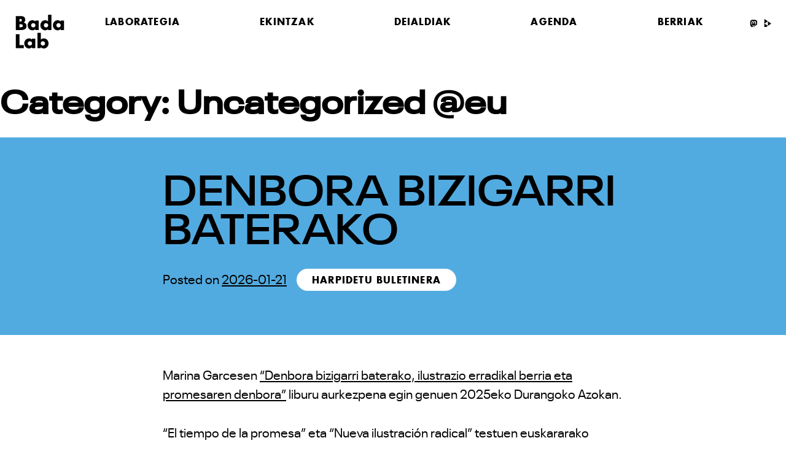

--- FILE ---
content_type: text/html; charset=UTF-8
request_url: https://badalab.eus/category/uncategorized-eu/
body_size: 34968
content:
<!doctype html>
<html lang="eu-ES">

<head>
    <meta charset="UTF-8">
    <meta name="viewport" content="width=device-width, initial-scale=1">
    <link rel="profile" href="https://gmpg.org/xfn/11">
    <link href="https://cdn.jsdelivr.net/npm/bootstrap@5.0.2/dist/css/bootstrap.min.css" rel="stylesheet" integrity="sha384-EVSTQN3/azprG1Anm3QDgpJLIm9Nao0Yz1ztcQTwFspd3yD65VohhpuuCOmLASjC" crossorigin="anonymous">

    <link rel="stylesheet" href="https://cdn.jsdelivr.net/npm/swiper@11/swiper-bundle.min.css" />

    <script src="https://cdn.jsdelivr.net/npm/swiper@11/swiper-bundle.min.js"></script>

    <title>Uncategorized @eu &#8211; Badalab.eus</title>
<meta name='robots' content='max-image-preview:large' />
<link rel="alternate" hreflang="eu" href="https://badalab.eus/category/uncategorized-eu/" />
<link rel="alternate" hreflang="es" href="https://badalab.eus/category/sin-categorizar/?lang=es" />
<link rel="alternate" hreflang="en" href="https://badalab.eus/category/uncategorized/?lang=en" />
<link rel="alternate" hreflang="fr" href="https://badalab.eus/category/non-classifiee/?lang=fr" />
<link rel="alternate" hreflang="x-default" href="https://badalab.eus/category/uncategorized-eu/" />
<link rel='dns-prefetch' href='//cdn.jsdelivr.net' />
<link rel='dns-prefetch' href='//cdnjs.cloudflare.com' />
<link rel="alternate" type="application/rss+xml" title="Badalab.eus &raquo; Feed" href="https://badalab.eus/feed/" />
<link rel="alternate" type="application/rss+xml" title="Badalab.eus &raquo; Comments Feed" href="https://badalab.eus/comments/feed/" />
<link rel="alternate" type="application/rss+xml" title="Badalab.eus &raquo; Uncategorized @eu Category Feed" href="https://badalab.eus/category/uncategorized-eu/feed/" />
<script>
window._wpemojiSettings = {"baseUrl":"https:\/\/s.w.org\/images\/core\/emoji\/15.0.3\/72x72\/","ext":".png","svgUrl":"https:\/\/s.w.org\/images\/core\/emoji\/15.0.3\/svg\/","svgExt":".svg","source":{"concatemoji":"https:\/\/badalab.eus\/wp-includes\/js\/wp-emoji-release.min.js?ver=6.6.4"}};
/*! This file is auto-generated */
!function(i,n){var o,s,e;function c(e){try{var t={supportTests:e,timestamp:(new Date).valueOf()};sessionStorage.setItem(o,JSON.stringify(t))}catch(e){}}function p(e,t,n){e.clearRect(0,0,e.canvas.width,e.canvas.height),e.fillText(t,0,0);var t=new Uint32Array(e.getImageData(0,0,e.canvas.width,e.canvas.height).data),r=(e.clearRect(0,0,e.canvas.width,e.canvas.height),e.fillText(n,0,0),new Uint32Array(e.getImageData(0,0,e.canvas.width,e.canvas.height).data));return t.every(function(e,t){return e===r[t]})}function u(e,t,n){switch(t){case"flag":return n(e,"\ud83c\udff3\ufe0f\u200d\u26a7\ufe0f","\ud83c\udff3\ufe0f\u200b\u26a7\ufe0f")?!1:!n(e,"\ud83c\uddfa\ud83c\uddf3","\ud83c\uddfa\u200b\ud83c\uddf3")&&!n(e,"\ud83c\udff4\udb40\udc67\udb40\udc62\udb40\udc65\udb40\udc6e\udb40\udc67\udb40\udc7f","\ud83c\udff4\u200b\udb40\udc67\u200b\udb40\udc62\u200b\udb40\udc65\u200b\udb40\udc6e\u200b\udb40\udc67\u200b\udb40\udc7f");case"emoji":return!n(e,"\ud83d\udc26\u200d\u2b1b","\ud83d\udc26\u200b\u2b1b")}return!1}function f(e,t,n){var r="undefined"!=typeof WorkerGlobalScope&&self instanceof WorkerGlobalScope?new OffscreenCanvas(300,150):i.createElement("canvas"),a=r.getContext("2d",{willReadFrequently:!0}),o=(a.textBaseline="top",a.font="600 32px Arial",{});return e.forEach(function(e){o[e]=t(a,e,n)}),o}function t(e){var t=i.createElement("script");t.src=e,t.defer=!0,i.head.appendChild(t)}"undefined"!=typeof Promise&&(o="wpEmojiSettingsSupports",s=["flag","emoji"],n.supports={everything:!0,everythingExceptFlag:!0},e=new Promise(function(e){i.addEventListener("DOMContentLoaded",e,{once:!0})}),new Promise(function(t){var n=function(){try{var e=JSON.parse(sessionStorage.getItem(o));if("object"==typeof e&&"number"==typeof e.timestamp&&(new Date).valueOf()<e.timestamp+604800&&"object"==typeof e.supportTests)return e.supportTests}catch(e){}return null}();if(!n){if("undefined"!=typeof Worker&&"undefined"!=typeof OffscreenCanvas&&"undefined"!=typeof URL&&URL.createObjectURL&&"undefined"!=typeof Blob)try{var e="postMessage("+f.toString()+"("+[JSON.stringify(s),u.toString(),p.toString()].join(",")+"));",r=new Blob([e],{type:"text/javascript"}),a=new Worker(URL.createObjectURL(r),{name:"wpTestEmojiSupports"});return void(a.onmessage=function(e){c(n=e.data),a.terminate(),t(n)})}catch(e){}c(n=f(s,u,p))}t(n)}).then(function(e){for(var t in e)n.supports[t]=e[t],n.supports.everything=n.supports.everything&&n.supports[t],"flag"!==t&&(n.supports.everythingExceptFlag=n.supports.everythingExceptFlag&&n.supports[t]);n.supports.everythingExceptFlag=n.supports.everythingExceptFlag&&!n.supports.flag,n.DOMReady=!1,n.readyCallback=function(){n.DOMReady=!0}}).then(function(){return e}).then(function(){var e;n.supports.everything||(n.readyCallback(),(e=n.source||{}).concatemoji?t(e.concatemoji):e.wpemoji&&e.twemoji&&(t(e.twemoji),t(e.wpemoji)))}))}((window,document),window._wpemojiSettings);
</script>
<style id='wp-emoji-styles-inline-css'>

	img.wp-smiley, img.emoji {
		display: inline !important;
		border: none !important;
		box-shadow: none !important;
		height: 1em !important;
		width: 1em !important;
		margin: 0 0.07em !important;
		vertical-align: -0.1em !important;
		background: none !important;
		padding: 0 !important;
	}
</style>
<link rel='stylesheet' id='wp-block-library-css' href='https://badalab.eus/wp-includes/css/dist/block-library/style.min.css?ver=6.6.4' media='all' />
<style id='classic-theme-styles-inline-css'>
/*! This file is auto-generated */
.wp-block-button__link{color:#fff;background-color:#32373c;border-radius:9999px;box-shadow:none;text-decoration:none;padding:calc(.667em + 2px) calc(1.333em + 2px);font-size:1.125em}.wp-block-file__button{background:#32373c;color:#fff;text-decoration:none}
</style>
<style id='global-styles-inline-css'>
:root{--wp--preset--aspect-ratio--square: 1;--wp--preset--aspect-ratio--4-3: 4/3;--wp--preset--aspect-ratio--3-4: 3/4;--wp--preset--aspect-ratio--3-2: 3/2;--wp--preset--aspect-ratio--2-3: 2/3;--wp--preset--aspect-ratio--16-9: 16/9;--wp--preset--aspect-ratio--9-16: 9/16;--wp--preset--color--black: #000000;--wp--preset--color--cyan-bluish-gray: #abb8c3;--wp--preset--color--white: #ffffff;--wp--preset--color--pale-pink: #f78da7;--wp--preset--color--vivid-red: #cf2e2e;--wp--preset--color--luminous-vivid-orange: #ff6900;--wp--preset--color--luminous-vivid-amber: #fcb900;--wp--preset--color--light-green-cyan: #7bdcb5;--wp--preset--color--vivid-green-cyan: #00d084;--wp--preset--color--pale-cyan-blue: #8ed1fc;--wp--preset--color--vivid-cyan-blue: #0693e3;--wp--preset--color--vivid-purple: #9b51e0;--wp--preset--gradient--vivid-cyan-blue-to-vivid-purple: linear-gradient(135deg,rgba(6,147,227,1) 0%,rgb(155,81,224) 100%);--wp--preset--gradient--light-green-cyan-to-vivid-green-cyan: linear-gradient(135deg,rgb(122,220,180) 0%,rgb(0,208,130) 100%);--wp--preset--gradient--luminous-vivid-amber-to-luminous-vivid-orange: linear-gradient(135deg,rgba(252,185,0,1) 0%,rgba(255,105,0,1) 100%);--wp--preset--gradient--luminous-vivid-orange-to-vivid-red: linear-gradient(135deg,rgba(255,105,0,1) 0%,rgb(207,46,46) 100%);--wp--preset--gradient--very-light-gray-to-cyan-bluish-gray: linear-gradient(135deg,rgb(238,238,238) 0%,rgb(169,184,195) 100%);--wp--preset--gradient--cool-to-warm-spectrum: linear-gradient(135deg,rgb(74,234,220) 0%,rgb(151,120,209) 20%,rgb(207,42,186) 40%,rgb(238,44,130) 60%,rgb(251,105,98) 80%,rgb(254,248,76) 100%);--wp--preset--gradient--blush-light-purple: linear-gradient(135deg,rgb(255,206,236) 0%,rgb(152,150,240) 100%);--wp--preset--gradient--blush-bordeaux: linear-gradient(135deg,rgb(254,205,165) 0%,rgb(254,45,45) 50%,rgb(107,0,62) 100%);--wp--preset--gradient--luminous-dusk: linear-gradient(135deg,rgb(255,203,112) 0%,rgb(199,81,192) 50%,rgb(65,88,208) 100%);--wp--preset--gradient--pale-ocean: linear-gradient(135deg,rgb(255,245,203) 0%,rgb(182,227,212) 50%,rgb(51,167,181) 100%);--wp--preset--gradient--electric-grass: linear-gradient(135deg,rgb(202,248,128) 0%,rgb(113,206,126) 100%);--wp--preset--gradient--midnight: linear-gradient(135deg,rgb(2,3,129) 0%,rgb(40,116,252) 100%);--wp--preset--font-size--small: 13px;--wp--preset--font-size--medium: 20px;--wp--preset--font-size--large: 36px;--wp--preset--font-size--x-large: 42px;--wp--preset--spacing--20: 0.44rem;--wp--preset--spacing--30: 0.67rem;--wp--preset--spacing--40: 1rem;--wp--preset--spacing--50: 1.5rem;--wp--preset--spacing--60: 2.25rem;--wp--preset--spacing--70: 3.38rem;--wp--preset--spacing--80: 5.06rem;--wp--preset--shadow--natural: 6px 6px 9px rgba(0, 0, 0, 0.2);--wp--preset--shadow--deep: 12px 12px 50px rgba(0, 0, 0, 0.4);--wp--preset--shadow--sharp: 6px 6px 0px rgba(0, 0, 0, 0.2);--wp--preset--shadow--outlined: 6px 6px 0px -3px rgba(255, 255, 255, 1), 6px 6px rgba(0, 0, 0, 1);--wp--preset--shadow--crisp: 6px 6px 0px rgba(0, 0, 0, 1);}:where(.is-layout-flex){gap: 0.5em;}:where(.is-layout-grid){gap: 0.5em;}body .is-layout-flex{display: flex;}.is-layout-flex{flex-wrap: wrap;align-items: center;}.is-layout-flex > :is(*, div){margin: 0;}body .is-layout-grid{display: grid;}.is-layout-grid > :is(*, div){margin: 0;}:where(.wp-block-columns.is-layout-flex){gap: 2em;}:where(.wp-block-columns.is-layout-grid){gap: 2em;}:where(.wp-block-post-template.is-layout-flex){gap: 1.25em;}:where(.wp-block-post-template.is-layout-grid){gap: 1.25em;}.has-black-color{color: var(--wp--preset--color--black) !important;}.has-cyan-bluish-gray-color{color: var(--wp--preset--color--cyan-bluish-gray) !important;}.has-white-color{color: var(--wp--preset--color--white) !important;}.has-pale-pink-color{color: var(--wp--preset--color--pale-pink) !important;}.has-vivid-red-color{color: var(--wp--preset--color--vivid-red) !important;}.has-luminous-vivid-orange-color{color: var(--wp--preset--color--luminous-vivid-orange) !important;}.has-luminous-vivid-amber-color{color: var(--wp--preset--color--luminous-vivid-amber) !important;}.has-light-green-cyan-color{color: var(--wp--preset--color--light-green-cyan) !important;}.has-vivid-green-cyan-color{color: var(--wp--preset--color--vivid-green-cyan) !important;}.has-pale-cyan-blue-color{color: var(--wp--preset--color--pale-cyan-blue) !important;}.has-vivid-cyan-blue-color{color: var(--wp--preset--color--vivid-cyan-blue) !important;}.has-vivid-purple-color{color: var(--wp--preset--color--vivid-purple) !important;}.has-black-background-color{background-color: var(--wp--preset--color--black) !important;}.has-cyan-bluish-gray-background-color{background-color: var(--wp--preset--color--cyan-bluish-gray) !important;}.has-white-background-color{background-color: var(--wp--preset--color--white) !important;}.has-pale-pink-background-color{background-color: var(--wp--preset--color--pale-pink) !important;}.has-vivid-red-background-color{background-color: var(--wp--preset--color--vivid-red) !important;}.has-luminous-vivid-orange-background-color{background-color: var(--wp--preset--color--luminous-vivid-orange) !important;}.has-luminous-vivid-amber-background-color{background-color: var(--wp--preset--color--luminous-vivid-amber) !important;}.has-light-green-cyan-background-color{background-color: var(--wp--preset--color--light-green-cyan) !important;}.has-vivid-green-cyan-background-color{background-color: var(--wp--preset--color--vivid-green-cyan) !important;}.has-pale-cyan-blue-background-color{background-color: var(--wp--preset--color--pale-cyan-blue) !important;}.has-vivid-cyan-blue-background-color{background-color: var(--wp--preset--color--vivid-cyan-blue) !important;}.has-vivid-purple-background-color{background-color: var(--wp--preset--color--vivid-purple) !important;}.has-black-border-color{border-color: var(--wp--preset--color--black) !important;}.has-cyan-bluish-gray-border-color{border-color: var(--wp--preset--color--cyan-bluish-gray) !important;}.has-white-border-color{border-color: var(--wp--preset--color--white) !important;}.has-pale-pink-border-color{border-color: var(--wp--preset--color--pale-pink) !important;}.has-vivid-red-border-color{border-color: var(--wp--preset--color--vivid-red) !important;}.has-luminous-vivid-orange-border-color{border-color: var(--wp--preset--color--luminous-vivid-orange) !important;}.has-luminous-vivid-amber-border-color{border-color: var(--wp--preset--color--luminous-vivid-amber) !important;}.has-light-green-cyan-border-color{border-color: var(--wp--preset--color--light-green-cyan) !important;}.has-vivid-green-cyan-border-color{border-color: var(--wp--preset--color--vivid-green-cyan) !important;}.has-pale-cyan-blue-border-color{border-color: var(--wp--preset--color--pale-cyan-blue) !important;}.has-vivid-cyan-blue-border-color{border-color: var(--wp--preset--color--vivid-cyan-blue) !important;}.has-vivid-purple-border-color{border-color: var(--wp--preset--color--vivid-purple) !important;}.has-vivid-cyan-blue-to-vivid-purple-gradient-background{background: var(--wp--preset--gradient--vivid-cyan-blue-to-vivid-purple) !important;}.has-light-green-cyan-to-vivid-green-cyan-gradient-background{background: var(--wp--preset--gradient--light-green-cyan-to-vivid-green-cyan) !important;}.has-luminous-vivid-amber-to-luminous-vivid-orange-gradient-background{background: var(--wp--preset--gradient--luminous-vivid-amber-to-luminous-vivid-orange) !important;}.has-luminous-vivid-orange-to-vivid-red-gradient-background{background: var(--wp--preset--gradient--luminous-vivid-orange-to-vivid-red) !important;}.has-very-light-gray-to-cyan-bluish-gray-gradient-background{background: var(--wp--preset--gradient--very-light-gray-to-cyan-bluish-gray) !important;}.has-cool-to-warm-spectrum-gradient-background{background: var(--wp--preset--gradient--cool-to-warm-spectrum) !important;}.has-blush-light-purple-gradient-background{background: var(--wp--preset--gradient--blush-light-purple) !important;}.has-blush-bordeaux-gradient-background{background: var(--wp--preset--gradient--blush-bordeaux) !important;}.has-luminous-dusk-gradient-background{background: var(--wp--preset--gradient--luminous-dusk) !important;}.has-pale-ocean-gradient-background{background: var(--wp--preset--gradient--pale-ocean) !important;}.has-electric-grass-gradient-background{background: var(--wp--preset--gradient--electric-grass) !important;}.has-midnight-gradient-background{background: var(--wp--preset--gradient--midnight) !important;}.has-small-font-size{font-size: var(--wp--preset--font-size--small) !important;}.has-medium-font-size{font-size: var(--wp--preset--font-size--medium) !important;}.has-large-font-size{font-size: var(--wp--preset--font-size--large) !important;}.has-x-large-font-size{font-size: var(--wp--preset--font-size--x-large) !important;}
:where(.wp-block-post-template.is-layout-flex){gap: 1.25em;}:where(.wp-block-post-template.is-layout-grid){gap: 1.25em;}
:where(.wp-block-columns.is-layout-flex){gap: 2em;}:where(.wp-block-columns.is-layout-grid){gap: 2em;}
:root :where(.wp-block-pullquote){font-size: 1.5em;line-height: 1.6;}
</style>
<link rel='stylesheet' id='wpml-blocks-css' href='https://badalab.eus/wp-content/plugins/sitepress-multilingual-cms/dist/css/blocks/styles.css?ver=4.6.7' media='all' />
<link rel='stylesheet' id='contact-form-7-css' href='https://badalab.eus/wp-content/plugins/contact-form-7/includes/css/styles.css?ver=5.8.4' media='all' />
<link rel='stylesheet' id='badalab-style-css' href='https://badalab.eus/wp-content/themes/badalab/style.css?ver=1.0.0' media='all' />
<script id="wpml-cookie-js-extra">
var wpml_cookies = {"wp-wpml_current_language":{"value":"eu","expires":1,"path":"\/"}};
var wpml_cookies = {"wp-wpml_current_language":{"value":"eu","expires":1,"path":"\/"}};
</script>
<script src="https://badalab.eus/wp-content/plugins/sitepress-multilingual-cms/res/js/cookies/language-cookie.js?ver=4.6.7" id="wpml-cookie-js"></script>
<script src="https://badalab.eus/wp-includes/js/jquery/jquery.min.js?ver=3.7.1" id="jquery-core-js"></script>
<script src="https://badalab.eus/wp-includes/js/jquery/jquery-migrate.min.js?ver=3.4.1" id="jquery-migrate-js"></script>
<link rel="https://api.w.org/" href="https://badalab.eus/wp-json/" /><link rel="alternate" title="JSON" type="application/json" href="https://badalab.eus/wp-json/wp/v2/categories/1" /><link rel="EditURI" type="application/rsd+xml" title="RSD" href="https://badalab.eus/xmlrpc.php?rsd" />
<meta name="generator" content="WordPress 6.6.4" />
<meta name="generator" content="WPML ver:4.6.7 stt:16,1,4,2;" />
<style id="uagb-style-conditional-extension">@media (min-width: 1025px){body .uag-hide-desktop.uagb-google-map__wrap,body .uag-hide-desktop{display:none !important}}@media (min-width: 768px) and (max-width: 1024px){body .uag-hide-tab.uagb-google-map__wrap,body .uag-hide-tab{display:none !important}}@media (max-width: 767px){body .uag-hide-mob.uagb-google-map__wrap,body .uag-hide-mob{display:none !important}}</style><style id="uagb-style-frontend-1">.uag-blocks-common-selector{z-index:var(--z-index-desktop) !important}@media (max-width: 976px){.uag-blocks-common-selector{z-index:var(--z-index-tablet) !important}}@media (max-width: 767px){.uag-blocks-common-selector{z-index:var(--z-index-mobile) !important}}
</style><link rel="icon" href="https://badalab.eus/wp-content/uploads/2023/07/Favicon-150x150.png" sizes="32x32" />
<link rel="icon" href="https://badalab.eus/wp-content/uploads/2023/07/Favicon-300x300.png" sizes="192x192" />
<link rel="apple-touch-icon" href="https://badalab.eus/wp-content/uploads/2023/07/Favicon-300x300.png" />
<meta name="msapplication-TileImage" content="https://badalab.eus/wp-content/uploads/2023/07/Favicon-300x300.png" />
</head>

<body class="archive category category-uncategorized-eu category-1 hfeed">
        <div id="page" class="site">
        <a class="skip-link screen-reader-text" href="#primary">Skip to content</a>

        <header id="masthead" class="site-header p-4">
            <div class="site-branding">
                <a href="https://badalab.eus/" rel="home"><svg class="logo-normal" width="141" height="99" viewBox="0 0 141 99" fill="none" xmlns="http://www.w3.org/2000/svg">
                    <path d="M131.117 17.1293V19.832C129.057 17.3999 125.694 16.2099 122.492 16.2099C114.24 16.2099 108.539 23.0143 108.539 30.9594C108.539 38.9045 114.345 45.7642 122.597 45.7642C125.855 45.7642 129.277 44.522 131.012 41.7671H131.117V44.8449H141V17.1293H131.117ZM125.095 37.2288C121.08 37.2288 118.746 34.5261 118.746 31.0148C118.746 27.5034 121.08 24.7423 125.095 24.7423C129.11 24.7423 131.445 27.608 131.445 31.0148C131.445 34.4215 129.11 37.2288 125.095 37.2288ZM94.49 0V19.832C92.4239 17.3999 89.0639 16.2099 85.8613 16.2099C77.6093 16.2099 71.9145 23.0143 71.9145 30.9594C71.9145 38.9045 77.7205 45.7642 85.9725 45.7642C89.2244 45.7642 92.6463 44.522 94.3819 41.7671H94.49V44.8449H104.366V0H94.49ZM88.4647 37.2288C84.4499 37.2288 82.1152 34.5261 82.1152 31.0148C82.1152 27.5034 84.4499 24.7423 88.4647 24.7423C92.4795 24.7423 94.8143 27.608 94.8143 31.0148C94.8143 34.4215 92.4795 37.2288 88.4647 37.2288ZM57.0967 17.1293V19.832C55.0306 17.3999 51.6644 16.2099 48.468 16.2099C40.216 16.2099 34.515 23.0143 34.515 30.9594C34.515 38.9045 40.3272 45.7642 48.573 45.7642C51.8312 45.7642 55.2468 44.522 56.9886 41.7671H57.0967V44.8449H66.9732V17.1293H57.0967ZM51.0714 37.2288C47.0566 37.2288 44.7219 34.5261 44.7219 31.0148C44.7219 27.5034 47.0566 24.7423 51.0714 24.7423C55.0862 24.7423 57.421 27.608 57.421 31.0148C57.421 34.4215 55.0862 37.2288 51.0714 37.2288ZM22.8473 23.125V23.0143C26.158 21.3417 27.3532 18.3715 27.3532 14.6972C27.3532 6.91506 22.4706 4.10476 15.1976 4.10476H0V44.8449H16.3928C23.8788 44.8449 31.2074 42.0346 31.2074 33.4961C31.2074 27.8232 28.709 23.8814 22.8473 23.1219V23.125ZM10.6361 12.2067H11.399C14.2711 12.2067 17.5849 12.425 17.5849 16.1546C17.5849 19.6106 14.651 20.0964 11.8344 20.0964H10.6361V12.2036V12.2067ZM11.9981 36.7399H10.6361V27.9831H11.7232C15.1945 27.9831 20.4632 27.4973 20.4632 32.4137C20.4632 36.8998 15.142 36.7399 11.9981 36.7399ZM0 57.3405H10.6361V89.1117H23.3909V98.0807H0V57.3405ZM47.2141 70.362V73.0647C45.1542 70.6326 41.791 69.4427 38.5885 69.4427C30.3365 69.4427 24.6355 76.2501 24.6355 84.1921C24.6355 92.1341 30.4415 98.9969 38.6935 98.9969C41.9516 98.9969 45.3673 97.7547 47.1091 94.9998H47.2141V98.0776H57.0967V70.3589H47.2141V70.362ZM41.1919 90.4615C37.1771 90.4615 34.8423 87.7588 34.8423 84.2475C34.8423 80.7361 37.1771 77.9812 41.1919 77.9812C45.2067 77.9812 47.5415 80.8468 47.5415 84.2475C47.5415 87.6481 45.2067 90.4615 41.1919 90.4615ZM81.8403 69.4427C78.6377 69.4427 75.327 70.6295 73.2115 73.0647V53.2327H63.3351V98.0776H73.2115V94.9998H73.3227C75.1139 97.7547 78.474 98.9969 81.7322 98.9969C90.0367 98.9969 95.7902 92.1926 95.7902 84.1921C95.7902 76.1917 90.0923 69.4427 81.8434 69.4427H81.8403ZM79.2307 90.4615C75.2159 90.4615 72.8842 87.7588 72.8842 84.2475C72.8842 80.7361 75.2128 77.9812 79.2307 77.9812C83.2486 77.9812 85.5864 80.8468 85.5864 84.2475C85.5864 87.6481 83.2455 90.4615 79.2307 90.4615Z" fill="black"/>
                    </svg></a>            </div><!-- .site-branding -->

            <nav id="site-navigation" class="main-navigation futura ">
                <button class="menu-toggle" aria-controls="primary-menu" aria-expanded="false">

                    <svg id="boton-toggle" xmlns="http://www.w3.org/2000/svg" width="35" height="33" viewBox="0 0 35 33" fill="none">
                        <rect width="35" height="5" fill="black" />
                        <rect y="14" width="35" height="5" fill="black" />
                        <rect y="28" width="35" height="5" fill="black" />
                    </svg>
                </button>
                <div class="menu-menu-1-container"><ul id="primary-menu" class="w-100 justify-content-around"><li id="menu-item-132" class="menu-item menu-item-type-post_type menu-item-object-page menu-item-132"><a href="https://badalab.eus/laborategia/">Laborategia</a></li>
<li id="menu-item-745" class="menu-item menu-item-type-post_type menu-item-object-page menu-item-745"><a href="https://badalab.eus/ekintzak/">Ekintzak</a></li>
<li id="menu-item-319" class="menu-item menu-item-type-post_type menu-item-object-page menu-item-319"><a href="https://badalab.eus/deialdiak/">Deialdiak</a></li>
<li id="menu-item-1022" class="menu-item menu-item-type-post_type menu-item-object-page menu-item-1022"><a href="https://badalab.eus/agenda/">Agenda</a></li>
<li id="menu-item-818" class="menu-item menu-item-type-post_type menu-item-object-page menu-item-818"><a href="https://badalab.eus/berriak/">Berriak</a></li>
</ul></div>                <div class="idiomas-y-redes-container">
                    <ul class="language-list mono"><li><a class="mono" href="https://badalab.eus/category/non-classifiee/?lang=fr">fr</a></li><li><strong class="mono">eu</strong></li><li><a class="mono" href="https://badalab.eus/category/sin-categorizar/?lang=es">es</a></li><li><a class="mono" href="https://badalab.eus/category/uncategorized/?lang=en">en</a></li></ul>                    <ul class="link-rrss-container">
    <li class="link-rrss link-rrss-instagram d-none">
        <a href="https://www.instagram.com/badalab_eus">
            <svg id="Capa_2" data-name="Capa 2" xmlns="http://www.w3.org/2000/svg" viewBox="0 0 198.55 198.47">
            <g id="Capa_1-2" data-name="Capa 1">
                <g>
                    <path d="M99.08,.01C113.66,.01,128.24,.05,142.83,0c15.04-.05,28.08,5.01,38.88,15.45,8.7,8.41,14.3,18.61,15.86,30.69,.74,5.75,.9,11.61,.92,17.43,.09,26.16,.06,52.32,.03,78.48-.01,13.53-3.86,25.82-12.6,36.28-10.29,12.32-23.52,19.43-39.61,19.84-19.57,.5-39.16,.23-58.73,.23-11.91,0-23.83,.14-35.74-.2-12.24-.35-23.06-4.89-32.37-12.77-10.23-8.66-16.52-19.69-18.71-32.94-.51-3.11-.7-6.3-.71-9.45C0,113.87,.06,84.71,0,55.55c-.03-15.16,5.11-28.26,15.64-39.06C25.44,6.44,37.48,.57,51.59,.21c15.82-.41,31.66-.09,47.49-.09,0-.03,0-.07,0-.1Zm81.5,99.16s.05,0,.08,0c0-14.33-.03-28.66,.02-42.99,.01-4.79-.49-9.49-2.21-13.97-5.92-15.39-19.1-24.49-35.65-24.51-29.08-.05-58.16-.03-87.24,.02-2.73,0-5.53,.15-8.18,.75-18.01,4.06-29.63,18.46-29.7,36.96-.1,29.16,.01,58.32-.04,87.49-.04,21.5,17.09,37.86,37.67,37.76,29.24-.15,58.49-.04,87.73-.04,4.88,0,9.59-.83,14.16-2.57,13.27-5.06,23.09-18.47,23.3-32.66,.23-15.41,.05-30.83,.05-46.24Z"></path>
                    <path d="M150.37,99.1c.14,28.08-22.94,51.18-51.15,51.21-28.1,.03-51.07-22.82-51.17-50.91-.1-28.24,22.77-51.26,51-51.33,28.26-.07,51.18,22.73,51.32,51.03Zm-17.8,.04c0-18.41-14.96-33.37-33.36-33.37-18.4,0-33.35,14.9-33.45,33.34-.1,18.4,15.04,33.51,33.54,33.47,18.38-.04,33.27-15.01,33.26-33.44Z"></path>
                    <path d="M152.49,33.11c7.15,.06,13.04,6.04,12.91,13.11-.13,7.07-5.92,12.77-12.99,12.79-7.12,.02-12.96-5.93-12.87-13.12,.09-7.07,5.93-12.84,12.95-12.78Z"></path>
                </g>
            </g>
            </svg>
        </a>
    </li>

    <li class="link-rrss link-rrss-facebook d-none">
        <a href="https://www.facebook.com/badalab_eus/">
            <svg id="Capa_2" data-name="Capa 2" xmlns="http://www.w3.org/2000/svg" viewBox="0 0 198.56 198.5">
                <g id="Capa_1-2" data-name="Capa 1">
                    <path d="M99.23,.03c25.16,0,50.33-.02,75.49,.01,10.42,.01,17.85,4.92,21.93,14.39,1.27,2.95,1.73,6.46,1.74,9.72,.12,37.49,.07,74.99,.07,112.48,0,12.41-.32,24.84,.09,37.24,.43,13.23-10.1,24.75-24.46,24.62-26.99-.23-53.99-.07-80.99-.07-22.75,0-45.49-.04-68.24,.03-6.34,.02-12.01-1.59-16.81-5.82C2.44,187.7,0,181.38,.02,173.99,.03,156.83,0,139.67,0,122.5,0,89.93,.04,57.35,0,24.77,0,18.17,1.75,12.26,6.34,7.4,11.18,2.28,17.17-.02,24.24,0c25,.08,49.99,.03,74.99,.03Zm32.02,182.63c.89,.05,1.63,.13,2.36,.13,11.25,0,22.5,0,33.75,0,2.75,0,5.51,.1,8.25-.08,4.26-.28,7.02-3.22,7.26-7.48,.03-.58,.02-1.17,.02-1.75,0-42.75,0-85.5,0-128.24,0-7.17,.04-14.33-.02-21.5-.04-5.02-3.14-8.04-8.16-8.15-.58-.01-1.17,0-1.75,0-32,0-64,0-96,0-17.58,0-35.17-.02-52.75,0-5.43,0-8.48,3.18-8.47,8.54,.03,17.75,.02,35.5,.02,53.25,0,32.42,0,64.83,0,97.25,0,3.81,1.87,6.66,5.18,7.66,1.17,.35,2.46,.47,3.69,.47,26.58,.03,53.16,.02,79.74,.02,.8,0,1.6-.1,2.38-.15v-63.05h-22.82v-24.03h23.07c0-5.76-.08-11.17,.01-16.58,.3-17.5,11.79-31.63,28.95-34.81,5.83-1.08,11.94-.63,17.92-.86,1.47-.06,2.95,0,4.56,0v24.29c-1.05,0-1.94,0-2.83,0-4.5,.01-9-.09-13.5,.07-5.94,.21-10.3,4.18-10.78,10.08-.36,4.47-.19,8.99-.25,13.48-.02,1.39,0,2.79,0,4.44h27.94c-1.35,8.16-2.66,16.01-4.01,24.14h-23.78v62.86Z"></path>
                </g>
            </svg>
        </a>
    </li>
    <li class="link-rrss link-rrss-twitter d-none">
        <a href="https://twitter.com/badalab_eus">
            <svg id="Capa_2" data-name="Capa 2" xmlns="http://www.w3.org/2000/svg" viewBox="0 0 196.31 161.23">
                <g id="Capa_1-2" data-name="Capa 1">
                    <path d="M46,125.42c-5.2-2.43-9.6-5.23-13.43-8.9-4.65-4.44-8.12-9.66-10.61-15.57-1.3-3.07-1.81-6.06,.19-8.57-2.97-3.88-6.07-7.39-8.54-11.29-3.91-6.15-5.8-13-6.11-20.33-.17-3.95,.97-6.87,4.88-8.2-1.15-3.39-2.45-6.61-3.34-9.94-3-11.28-1.16-21.95,4.41-32.06,2.56-4.64,7.46-5.17,10.88-1.12,8.16,9.64,17.71,17.57,28.74,23.71,11.32,6.3,23.41,10.34,36.26,12.09,.24,.03,.48-.03,1.01-.06,.06-.7,.16-1.4,.16-2.1,.11-23.28,18.62-39.91,38.57-42.62,13.68-1.86,25.7,1.9,36,11.1,1.91,1.71,4.3,1.76,6.58,1.86,5.22,.24,10.03-1.34,14.5-3.93,2.15-1.25,4.36-1.73,6.66-.64,2.63,1.25,3.58,3.5,3.51,6.35-.15,6.36-2.18,12.18-5.61,17.37-2.87,4.35-6.37,8.29-9.75,12.28-.93,1.09-1.43,2.04-1.46,3.48-.63,32.69-12.58,60.5-36.46,82.89-16.61,15.57-36.44,24.82-58.93,28.44-14.73,2.37-29.37,2.07-43.95-1.04-13.06-2.79-25.28-7.72-36.61-14.8-4.56-2.85-4.79-8.78-.31-11.13,1.23-.65,2.91-.81,4.33-.67,7.28,.75,14.48,.37,21.64-1.03,5.64-1.11,11.1-2.81,16.79-5.58Zm-24.33-56.9c.23,.81,.33,1.38,.54,1.9,3.07,7.35,8.06,13,15.25,16.49,2.74,1.33,5.77,2.07,8.68,3.06,2.47,.84,4.15,2.98,4.34,5.55,.17,2.44-1.31,5-3.67,6-1.21,.51-2.54,.79-3.83,1.05-1.65,.33-3.33,.52-5.35,.83,.95,1.14,1.58,2.01,2.32,2.78,5.59,5.77,12.32,9.25,20.38,10,.75,.07,1.49,.14,2.24,.21,3.14,.29,5.36,1.85,6,4.41,.72,2.85-.03,5.24-2.45,7.07-7.02,5.32-14.69,9.45-23.03,12.29-3.43,1.17-6.94,2.1-10.71,3.23,.69,.28,1.11,.5,1.57,.64,14.45,4.55,29.23,5.73,44.2,3.85,22.68-2.84,42.58-11.89,58.78-28.17,20.6-20.69,30.64-45.76,29.84-75.04-.08-2.91,.81-5.14,3.19-6.88,3.95-2.89,6.98-6.65,9.57-10.77,.31-.5,.46-1.1,.78-1.88-5.62,.9-10.91,1.04-16.19-.06-2.58-.54-4.81-1.62-6.74-3.53-6.58-6.48-14.53-9.75-23.76-8.96-12.81,1.1-22.5,7.21-28.16,19-2.98,6.19-2.87,12.72-1.63,19.32,.8,4.24-1.98,7.66-6.28,7.63-1.82,0-3.65-.28-5.47-.45-21.96-2.02-41.65-9.88-59.13-23.25-4.01-3.07-7.75-6.5-11.71-9.84-.18,.64-.42,1.25-.54,1.88-1.33,7.45,.06,14.41,3.87,20.9,2.44,4.16,5.79,7.47,9.77,10.19,2.46,1.68,3.36,4.4,2.56,6.99-.85,2.77-3.15,4.49-6.19,4.52-1.16,.01-2.33-.13-3.48-.26-1.79-.2-3.58-.45-5.55-.71Z"></path>
                </g>
            </svg>
        </a>
    </li>
    <li class="link-rrss link-rrss-youtube d-none">
        <a href="https://www.youtube.com/user/badalab_eus">
            <svg id="Capa_2" data-name="Capa 2" xmlns="http://www.w3.org/2000/svg" viewBox="0 0 198.22 143.42">
                <g id="Capa_1-2" data-name="Capa 1">
                    <g>
                        <path d="M90.78,0c22.25,.02,44.48,.42,66.66,2.33,5.13,.44,10.32,1,15.28,2.3,12.14,3.17,19.58,11.28,22.4,23.4,2.51,10.76,3.08,21.77,3.1,32.77,.02,11.91-.03,23.84-.69,35.72-.4,7.27-1.28,14.68-3.25,21.66-3.52,12.47-12.48,19.64-25.19,21.65-15.58,2.46-31.35,2.63-47.08,3.2-22.25,.81-44.49,.27-66.71-.84-8.22-.41-16.45-1.21-24.61-2.27-15.45-2-25.32-11.64-28.07-26.88C.52,101.44-.03,89.71,0,77.96c.03-10.33,.1-20.67,.7-30.97,.39-6.7,1.18-13.49,2.81-19.98C6.74,14.08,15.35,6.11,28.47,3.83c8.1-1.41,16.38-1.86,24.59-2.48,6.31-.47,12.65-.62,18.98-.74,6.24-.12,12.49-.03,18.74-.03,0-.2,0-.39,0-.59Zm8.67,127.9c0-.18,0-.37,0-.55,7.41,0,14.84,.28,22.23-.06,14.3-.65,28.61-1.46,42.88-2.56,8.74-.67,14.04-5.34,15.41-13.12,.95-5.4,1.74-10.87,1.99-16.34,.46-10.23,.63-20.48,.64-30.72,.01-10.75-.43-21.48-2.49-32.08-1.31-6.77-5.11-11.29-11.9-12.96-2.34-.58-4.75-1-7.14-1.14-14.29-.87-28.59-1.88-42.9-2.39-21.15-.74-42.31-.22-63.44,.98-7.89,.45-15.78,1.17-23.6,2.26-6.88,.95-11.62,5.78-12.84,12.56-.9,4.99-1.8,10.04-1.97,15.09-.43,12.9-.79,25.82-.51,38.71,.19,8.62,1.32,17.25,2.46,25.82,.78,5.87,4.29,10.07,9.98,12.05,2.18,.76,4.53,1.11,6.83,1.38,21.38,2.49,42.89,2.5,64.36,3.07Z"></path>
                        <path d="M79.47,40.33c18.2,10.53,35.97,20.81,54.29,31.4-18.25,10.56-36.09,20.88-54.29,31.41V40.33Z"></path>
                    </g>
                </g>
            </svg>
        </a>
    </li>
    <li class="link-rrss link-rrss-tiktok d-none ">
        <a href="https://www.tiktok.com/@badalab_eus">
            <svg width="57" height="65" viewBox="0 0 57 65" fill="none" xmlns="http://www.w3.org/2000/svg">
                <g clip-path="url(#clip0_411_30)">
                    <path d="M41.2328 -3.18794e-06C42.2733 0.435679 42.6393 1.20453 42.6779 2.33218C42.7935 5.56136 44.0138 8.37407 46.3195 10.6614C48.2013 12.5259 50.4556 13.7112 53.1016 14.102C53.6026 14.1789 54.11 14.1981 54.6174 14.243C54.81 14.2622 55.0027 14.2494 55.189 14.2814C56.345 14.4608 56.9873 15.1848 56.9937 16.3573C57.0001 19.6378 57.0001 22.9118 56.9937 26.1922C56.9937 27.5121 56.1652 28.313 54.8229 28.2873C50.7446 28.2169 46.8654 27.3135 43.2109 25.481C43.0632 25.4041 42.9155 25.3273 42.7421 25.2376C42.5944 25.481 42.6586 25.7117 42.6586 25.9295C42.6586 31.7472 42.6522 37.5648 42.6586 43.3825C42.6586 44.8625 42.5623 46.3361 42.2733 47.7905C41.7851 50.238 40.9117 52.5318 39.6143 54.6589C37.3536 58.3751 34.2515 61.1686 30.3017 63.0074C28.4134 63.8852 26.4417 64.4746 24.3672 64.7629C22.9735 64.9552 21.5798 65.0513 20.1862 64.9616C16.8721 64.7501 13.7444 63.8659 10.8414 62.2129C7.64295 60.3933 5.08035 57.9202 3.15359 54.8063C1.7599 52.5574 0.835059 50.1291 0.366214 47.5214C0.0707771 45.8876 -0.0640961 44.2538 0.0322419 42.6008C0.244186 39 1.26537 35.6363 3.17286 32.5609C4.74638 30.0237 6.75664 27.9029 9.21004 26.2114C11.657 24.52 14.3417 23.3731 17.2767 22.8221C18.5484 22.5786 19.8329 22.4889 21.1238 22.4312C22.2157 22.38 23.2818 23.1232 23.269 24.5584C23.269 25.3401 23.269 26.1217 23.269 26.9034C23.269 29.3125 23.269 31.7279 23.269 34.137C23.269 34.3484 23.269 34.5599 23.2304 34.7649C23.0378 35.79 22.3377 36.3923 21.2973 36.4243C20.2504 36.4564 19.242 36.655 18.2915 37.1163C16.2042 38.1222 14.8298 39.7368 14.2774 41.9793C13.2755 45.9965 15.8124 50.0202 19.9678 50.8403C23.8406 51.6092 27.4757 49.1168 28.3942 45.5224C28.5804 44.8048 28.6446 44.0744 28.6446 43.3312C28.6446 29.7289 28.6446 16.1267 28.6446 2.5308C28.6446 2.33859 28.6446 2.15278 28.6446 1.96057C28.6446 1.10842 29.0493 0.518972 29.7943 0.140953C29.8842 0.0961033 29.9613 0.0384394 30.0447 -0.0128174C33.7762 -0.0128174 37.5077 -0.0128174 41.2392 -0.0128174L41.2328 -3.18794e-06ZM32.4468 3.83144C32.4468 4.1582 32.4468 4.40808 32.4468 4.66436C32.4468 17.5234 32.4468 30.3825 32.4468 43.2415C32.4468 43.8502 32.4018 44.4653 32.3376 45.0739C32.0807 47.4702 31.0852 49.5461 29.4346 51.2696C26.7821 54.0439 23.5002 55.1907 19.7109 54.6654C17.0198 54.2937 14.7398 53.0379 12.9672 50.962C10.6744 48.2775 9.74312 45.1828 10.4367 41.7166C11.368 37.0651 14.2582 34.1819 18.8053 32.9069C19.0044 32.8492 19.2099 32.8236 19.3898 32.7851C19.4861 31.9458 19.4604 26.8521 19.3577 26.3844C19.1521 26.3972 18.9402 26.3844 18.7347 26.4229C17.8869 26.6087 17.0327 26.7624 16.2106 27.0187C12.903 28.0246 10.1413 29.8635 7.91911 32.5096C5.42717 35.4697 4.09771 38.8975 3.84723 42.7417C3.75089 44.2218 3.8665 45.6954 4.1812 47.1498C5.33726 52.5382 8.36869 56.5298 13.1984 59.1631C15.183 60.2459 17.3281 60.8546 19.5889 61.0917C20.9697 61.2326 22.3441 61.2198 23.7057 61.0276C26.0756 60.7008 28.3042 59.932 30.353 58.6826C33.879 56.5298 36.3645 53.5249 37.7967 49.6614C38.5418 47.6624 38.8436 45.5929 38.8436 43.4593C38.8244 36.4179 38.8372 29.3701 38.8372 22.3287C38.8372 22.1365 38.8244 21.9443 38.8372 21.7585C38.9014 21.1242 39.1326 20.5604 39.6978 20.208C40.3658 19.7851 41.0594 19.7915 41.7466 20.1631C42.0228 20.3169 42.2733 20.5219 42.5366 20.6949C45.2854 22.5274 48.3104 23.6742 51.5602 24.2124C52.074 24.2957 52.5943 24.3277 53.1081 24.3854C53.2108 23.6422 53.198 18.4845 53.0888 17.9591C52.8576 17.9335 52.6071 17.9078 52.3631 17.8694C52.1126 17.8309 51.8621 17.7797 51.618 17.722C48.0471 16.8827 45.0349 15.1143 42.665 12.3016C40.7254 10.0015 39.518 7.37457 39.0556 4.40167C39.0235 4.20305 38.9592 4.01084 38.9143 3.83785H32.4532L32.4468 3.83144Z" fill="black" />
                </g>
                <defs>
                    <clipPath id="clip0_411_30">
                        <rect width="57" height="65" fill="white" />
                    </clipPath>
                </defs>
            </svg>
        </a>
    </li>

	<li class="link-rrss link-rrss-mastodon">
        <a href="https://mastodon.eus/@badalab/">
            <svg id="Capa_2" data-name="Capa 2" xmlns="http://www.w3.org/2000/svg" viewBox="0 0 21 21">
                <g id="Capa_1-2" data-name="Capa 1">
                    <path d="M21.327 8.566c0-4.339-2.843-5.61-2.843-5.61-1.433-.658-3.894-.935-6.451-.956h-.063c-2.557.021-5.016.298-6.45.956 0 0-2.843 1.272-2.843 5.61 0 .993-.019 2.181.012 3.441.103 4.243.778 8.425 4.701 9.463 1.809.479 3.362.579 4.612.51 2.268-.126 3.541-.809 3.541-.809l-.075-1.646s-1.621.511-3.441.449c-1.804-.062-3.707-.194-3.999-2.409a4.523 4.523 0 0 1-.04-.621s1.77.433 4.014.536c1.372.063 2.658-.08 3.965-.236 2.506-.299 4.688-1.843 4.962-3.254.434-2.223.398-5.424.398-5.424zm-3.353 5.59h-2.081V9.057c0-1.075-.452-1.62-1.357-1.62-1 0-1.501.647-1.501 1.927v2.791h-2.069V9.364c0-1.28-.501-1.927-1.502-1.927-.905 0-1.357.546-1.357 1.62v5.099H6.026V8.903c0-1.074.273-1.927.823-2.558.566-.631 1.307-.955 2.228-.955 1.065 0 1.872.409 2.405 1.228l.518.869.519-.869c.533-.819 1.34-1.228 2.405-1.228.92 0 1.662.324 2.228.955.549.631.822 1.484.822 2.558v5.253z"></path>
                </g>
            </svg>
        </a>
    </li>
	
	<li class="link-rrss link-rrss-peertube">
        <a href="https://peertube.eus/a/badalab_eus/video-channels">
            <svg id="Capa_2" data-name="Capa 2" xmlns="http://www.w3.org/2000/svg" viewBox="0 0 21 21">
                <g id="Capa_1-2" data-name="Capa 1">
                    <path d="M3,0v12l9-6L3,0z M3,12v12l9-6L3,12z M12,6v12l9-6L12,6z"></path>
                </g>
            </svg>
        </a>
    </li>





</ul>                </div>

            </nav><!-- #site-navigation -->

        </header><!-- #masthead -->
	<main id="primary" class="site-main">

		
			<header class="page-header">
				<h1 class="page-title">Category: <span>Uncategorized @eu</span></h1>			</header><!-- .page-header -->

			
<article id="post-3104" class="post-3104 post type-post status-publish format-standard has-post-thumbnail hentry category-uncategorized-eu">
    <header class="entry-header py-5 container-azul-claro radius-0 cabecera-noticia d-flex flex-column mx-auto ">

        <h1 class="h0 titulo-noticia pb-3">Denbora bizigarri baterako </h1>
        <div class="d-flex py-4 justidy-content-between">
            <span class="posted-on">Posted on <a href="https://badalab.eus/denbora-bizigarri-baterako/" rel="bookmark"><time class="entry-date published" datetime="2026-01-21T09:47:40+01:00">2026-01-21</time><time class="updated" datetime="2026-01-21T09:56:10+01:00">2026-01-21</time></a></span>            <a href="/#newsletter" class="mx-3 container-blanco btn px-4 futura"> Harpidetu buletinera </a>
        </div>
    </header><!-- .entry-header -->

    

    <div class="entry-content contenido-noticia py-5 d-flex flex-column">
       
        
<p>Marina Garcesen <a href="https://jakin.eus/liburu-bildumak/irakurgaiak/denbora-bizigarri-baterako-ilustrazio-erradikal-berria-eta-promesaren-denbora/">&#8220;Denbora bizigarri baterako, ilustrazio erradikal berria eta promesaren denbora&#8221;</a> liburu aurkezpena egin genuen 2025eko Durangoko Azokan.</p>



<p>“El tiempo de la promesa” eta “Nueva ilustración radical” testuen euskararako itzulpena aurkeztu genuen. Idazle eta pentsalari kataluniarrarekin batera, Olatz Mitxelena itzultzailea, Goiatz Oiartzabal (Badalab) eta Lorea Agirre (Jakin) aritu ziren liburuaren inguruan eta, ondoren, Leire Lison (Badalab) eta Haritz Azurmendirekin (Jakin) mahai-ingurua osatu genuen, gazteen militantziaz hausnartzeko. Izan ere, abentura honetan Euskalgintzaren Kontseilua, Jakin eta TEKS izan ditugu bidelagun.</p>



<p>Nola pentsatu esperantza, nola pentsatu bestela, moderniaren ilustrazio unibertsalaren eta aurrerabide etenik gabearen iruzurraren tranpak azpian harrapatu eta etsipenean utzi gaituenean. Geure desobedientzia epistemikoa armatzeko gramatika erradikal baten hainbat zantzu pentsagarri eta gauzagarri dakarkigu Marina Garcés pentsalari kataluniarrak- Hitza hartzeko tenorea da, diosku.</p>



<p>Aurkezpenaren bideoa osorik ikus dezakezu hemen:</p>



<figure class="wp-block-embed is-type-wp-embed is-provider-peertube wp-block-embed-peertube"><div class="wp-block-embed__wrapper">
<iframe class="wp-embedded-content" sandbox="allow-scripts" security="restricted" title="Marina Garces (DA!): Denbora bizigarri baterako, ilustrazio erradikal berria eta promesaren denbora" width="560" height="315" src="https://peertube.eus/videos/embed/n8GjiXjuycLp7ALxaL6xQD#?secret=8jW1xDAS2V" data-secret="8jW1xDAS2V"></iframe>
</div></figure>



<p>Eta eguneko irudi batzuk ere bai, Badassen eskutik. </p>


					<div
						class="wp-block-uagb-image-gallery uagb-block-064b7b85     "
						style=""
					>
											<div class="spectra-image-gallery spectra-image-gallery__layout--grid spectra-image-gallery__layout--grid-col-3 spectra-image-gallery__layout--grid-col-tab-3 spectra-image-gallery__layout--grid-col-mob-2">
											<div class='spectra-image-gallery__media-wrapper' data-spectra-gallery-image-id='3107'>
							<div class="spectra-image-gallery__media spectra-image-gallery__media--grid">
				<picture>
					<source media="(min-width: 1024px)" srcset="https://badalab.eus/wp-content/uploads/2026/01/MarinaGarces-0004-1200x800.jpg">
					<source media="(min-width: 768px)" srcset="https://badalab.eus/wp-content/uploads/2026/01/MarinaGarces-0004-1200x800.jpg">
					<img decoding="async" class="spectra-image-gallery__media-thumbnail spectra-image-gallery__media-thumbnail--grid" src="https://badalab.eus/wp-content/uploads/2026/01/MarinaGarces-0004-800x533.jpg" alt="" loading="lazy" />
				</picture>
				<div class="spectra-image-gallery__media-thumbnail-blurrer"></div>
											<div class="spectra-image-gallery__media-thumbnail-caption-wrapper spectra-image-gallery__media-thumbnail-caption-wrapper--overlay">
											<div class="spectra-image-gallery__media-thumbnail-caption spectra-image-gallery__media-thumbnail-caption--overlay">
					No Caption				</div>
										</div>
									</div>
						</div>
						<div class='spectra-image-gallery__media-wrapper' data-spectra-gallery-image-id='3111'>
							<div class="spectra-image-gallery__media spectra-image-gallery__media--grid">
				<picture>
					<source media="(min-width: 1024px)" srcset="https://badalab.eus/wp-content/uploads/2026/01/MarinaGarces-0016-1200x800.jpg">
					<source media="(min-width: 768px)" srcset="https://badalab.eus/wp-content/uploads/2026/01/MarinaGarces-0016-1200x800.jpg">
					<img decoding="async" class="spectra-image-gallery__media-thumbnail spectra-image-gallery__media-thumbnail--grid" src="https://badalab.eus/wp-content/uploads/2026/01/MarinaGarces-0016-800x533.jpg" alt="" loading="lazy" />
				</picture>
				<div class="spectra-image-gallery__media-thumbnail-blurrer"></div>
											<div class="spectra-image-gallery__media-thumbnail-caption-wrapper spectra-image-gallery__media-thumbnail-caption-wrapper--overlay">
											<div class="spectra-image-gallery__media-thumbnail-caption spectra-image-gallery__media-thumbnail-caption--overlay">
					No Caption				</div>
										</div>
									</div>
						</div>
						<div class='spectra-image-gallery__media-wrapper' data-spectra-gallery-image-id='3115'>
							<div class="spectra-image-gallery__media spectra-image-gallery__media--grid">
				<picture>
					<source media="(min-width: 1024px)" srcset="https://badalab.eus/wp-content/uploads/2026/01/MarinaGarces-0028-1200x800.jpg">
					<source media="(min-width: 768px)" srcset="https://badalab.eus/wp-content/uploads/2026/01/MarinaGarces-0028-1200x800.jpg">
					<img decoding="async" class="spectra-image-gallery__media-thumbnail spectra-image-gallery__media-thumbnail--grid" src="https://badalab.eus/wp-content/uploads/2026/01/MarinaGarces-0028-800x533.jpg" alt="" loading="lazy" />
				</picture>
				<div class="spectra-image-gallery__media-thumbnail-blurrer"></div>
											<div class="spectra-image-gallery__media-thumbnail-caption-wrapper spectra-image-gallery__media-thumbnail-caption-wrapper--overlay">
											<div class="spectra-image-gallery__media-thumbnail-caption spectra-image-gallery__media-thumbnail-caption--overlay">
					No Caption				</div>
										</div>
									</div>
						</div>
						<div class='spectra-image-gallery__media-wrapper' data-spectra-gallery-image-id='3119'>
							<div class="spectra-image-gallery__media spectra-image-gallery__media--grid">
				<picture>
					<source media="(min-width: 1024px)" srcset="https://badalab.eus/wp-content/uploads/2026/01/MarinaGarces-0035-1200x800.jpg">
					<source media="(min-width: 768px)" srcset="https://badalab.eus/wp-content/uploads/2026/01/MarinaGarces-0035-1200x800.jpg">
					<img decoding="async" class="spectra-image-gallery__media-thumbnail spectra-image-gallery__media-thumbnail--grid" src="https://badalab.eus/wp-content/uploads/2026/01/MarinaGarces-0035-800x533.jpg" alt="" loading="lazy" />
				</picture>
				<div class="spectra-image-gallery__media-thumbnail-blurrer"></div>
											<div class="spectra-image-gallery__media-thumbnail-caption-wrapper spectra-image-gallery__media-thumbnail-caption-wrapper--overlay">
											<div class="spectra-image-gallery__media-thumbnail-caption spectra-image-gallery__media-thumbnail-caption--overlay">
					No Caption				</div>
										</div>
									</div>
						</div>
						<div class='spectra-image-gallery__media-wrapper' data-spectra-gallery-image-id='3123'>
							<div class="spectra-image-gallery__media spectra-image-gallery__media--grid">
				<picture>
					<source media="(min-width: 1024px)" srcset="https://badalab.eus/wp-content/uploads/2026/01/MarinaGarces-0042-1200x800.jpg">
					<source media="(min-width: 768px)" srcset="https://badalab.eus/wp-content/uploads/2026/01/MarinaGarces-0042-1200x800.jpg">
					<img decoding="async" class="spectra-image-gallery__media-thumbnail spectra-image-gallery__media-thumbnail--grid" src="https://badalab.eus/wp-content/uploads/2026/01/MarinaGarces-0042-800x533.jpg" alt="" loading="lazy" />
				</picture>
				<div class="spectra-image-gallery__media-thumbnail-blurrer"></div>
											<div class="spectra-image-gallery__media-thumbnail-caption-wrapper spectra-image-gallery__media-thumbnail-caption-wrapper--overlay">
											<div class="spectra-image-gallery__media-thumbnail-caption spectra-image-gallery__media-thumbnail-caption--overlay">
					No Caption				</div>
										</div>
									</div>
						</div>
						<div class='spectra-image-gallery__media-wrapper' data-spectra-gallery-image-id='3127'>
							<div class="spectra-image-gallery__media spectra-image-gallery__media--grid">
				<picture>
					<source media="(min-width: 1024px)" srcset="https://badalab.eus/wp-content/uploads/2026/01/MarinaGarces-0047-1200x800.jpg">
					<source media="(min-width: 768px)" srcset="https://badalab.eus/wp-content/uploads/2026/01/MarinaGarces-0047-1200x800.jpg">
					<img decoding="async" class="spectra-image-gallery__media-thumbnail spectra-image-gallery__media-thumbnail--grid" src="https://badalab.eus/wp-content/uploads/2026/01/MarinaGarces-0047-800x533.jpg" alt="" loading="lazy" />
				</picture>
				<div class="spectra-image-gallery__media-thumbnail-blurrer"></div>
											<div class="spectra-image-gallery__media-thumbnail-caption-wrapper spectra-image-gallery__media-thumbnail-caption-wrapper--overlay">
											<div class="spectra-image-gallery__media-thumbnail-caption spectra-image-gallery__media-thumbnail-caption--overlay">
					No Caption				</div>
										</div>
									</div>
						</div>
						<div class='spectra-image-gallery__media-wrapper' data-spectra-gallery-image-id='3131'>
							<div class="spectra-image-gallery__media spectra-image-gallery__media--grid">
				<picture>
					<source media="(min-width: 1024px)" srcset="https://badalab.eus/wp-content/uploads/2026/01/MarinaGarces-0050-1200x800.jpg">
					<source media="(min-width: 768px)" srcset="https://badalab.eus/wp-content/uploads/2026/01/MarinaGarces-0050-1200x800.jpg">
					<img decoding="async" class="spectra-image-gallery__media-thumbnail spectra-image-gallery__media-thumbnail--grid" src="https://badalab.eus/wp-content/uploads/2026/01/MarinaGarces-0050-800x533.jpg" alt="" loading="lazy" />
				</picture>
				<div class="spectra-image-gallery__media-thumbnail-blurrer"></div>
											<div class="spectra-image-gallery__media-thumbnail-caption-wrapper spectra-image-gallery__media-thumbnail-caption-wrapper--overlay">
											<div class="spectra-image-gallery__media-thumbnail-caption spectra-image-gallery__media-thumbnail-caption--overlay">
					No Caption				</div>
										</div>
									</div>
						</div>
						<div class='spectra-image-gallery__media-wrapper' data-spectra-gallery-image-id='3135'>
							<div class="spectra-image-gallery__media spectra-image-gallery__media--grid">
				<picture>
					<source media="(min-width: 1024px)" srcset="https://badalab.eus/wp-content/uploads/2026/01/MarinaGarces-0062-1200x800.jpg">
					<source media="(min-width: 768px)" srcset="https://badalab.eus/wp-content/uploads/2026/01/MarinaGarces-0062-1200x800.jpg">
					<img decoding="async" class="spectra-image-gallery__media-thumbnail spectra-image-gallery__media-thumbnail--grid" src="https://badalab.eus/wp-content/uploads/2026/01/MarinaGarces-0062-800x533.jpg" alt="" loading="lazy" />
				</picture>
				<div class="spectra-image-gallery__media-thumbnail-blurrer"></div>
											<div class="spectra-image-gallery__media-thumbnail-caption-wrapper spectra-image-gallery__media-thumbnail-caption-wrapper--overlay">
											<div class="spectra-image-gallery__media-thumbnail-caption spectra-image-gallery__media-thumbnail-caption--overlay">
					No Caption				</div>
										</div>
									</div>
						</div>
						<div class='spectra-image-gallery__media-wrapper' data-spectra-gallery-image-id='3139'>
							<div class="spectra-image-gallery__media spectra-image-gallery__media--grid">
				<picture>
					<source media="(min-width: 1024px)" srcset="https://badalab.eus/wp-content/uploads/2026/01/MarinaGarces-0069-1200x800.jpg">
					<source media="(min-width: 768px)" srcset="https://badalab.eus/wp-content/uploads/2026/01/MarinaGarces-0069-1200x800.jpg">
					<img decoding="async" class="spectra-image-gallery__media-thumbnail spectra-image-gallery__media-thumbnail--grid" src="https://badalab.eus/wp-content/uploads/2026/01/MarinaGarces-0069-800x533.jpg" alt="" loading="lazy" />
				</picture>
				<div class="spectra-image-gallery__media-thumbnail-blurrer"></div>
											<div class="spectra-image-gallery__media-thumbnail-caption-wrapper spectra-image-gallery__media-thumbnail-caption-wrapper--overlay">
											<div class="spectra-image-gallery__media-thumbnail-caption spectra-image-gallery__media-thumbnail-caption--overlay">
					No Caption				</div>
										</div>
									</div>
						</div>
						<div class='spectra-image-gallery__media-wrapper' data-spectra-gallery-image-id='3143'>
							<div class="spectra-image-gallery__media spectra-image-gallery__media--grid">
				<picture>
					<source media="(min-width: 1024px)" srcset="https://badalab.eus/wp-content/uploads/2026/01/MarinaGarces-0073-1200x800.jpg">
					<source media="(min-width: 768px)" srcset="https://badalab.eus/wp-content/uploads/2026/01/MarinaGarces-0073-1200x800.jpg">
					<img decoding="async" class="spectra-image-gallery__media-thumbnail spectra-image-gallery__media-thumbnail--grid" src="https://badalab.eus/wp-content/uploads/2026/01/MarinaGarces-0073-800x533.jpg" alt="" loading="lazy" />
				</picture>
				<div class="spectra-image-gallery__media-thumbnail-blurrer"></div>
											<div class="spectra-image-gallery__media-thumbnail-caption-wrapper spectra-image-gallery__media-thumbnail-caption-wrapper--overlay">
											<div class="spectra-image-gallery__media-thumbnail-caption spectra-image-gallery__media-thumbnail-caption--overlay">
					No Caption				</div>
										</div>
									</div>
						</div>
						<div class='spectra-image-gallery__media-wrapper' data-spectra-gallery-image-id='3147'>
							<div class="spectra-image-gallery__media spectra-image-gallery__media--grid">
				<picture>
					<source media="(min-width: 1024px)" srcset="https://badalab.eus/wp-content/uploads/2026/01/MarinaGarces-0080-1200x800.jpg">
					<source media="(min-width: 768px)" srcset="https://badalab.eus/wp-content/uploads/2026/01/MarinaGarces-0080-1200x800.jpg">
					<img decoding="async" class="spectra-image-gallery__media-thumbnail spectra-image-gallery__media-thumbnail--grid" src="https://badalab.eus/wp-content/uploads/2026/01/MarinaGarces-0080-800x533.jpg" alt="" loading="lazy" />
				</picture>
				<div class="spectra-image-gallery__media-thumbnail-blurrer"></div>
											<div class="spectra-image-gallery__media-thumbnail-caption-wrapper spectra-image-gallery__media-thumbnail-caption-wrapper--overlay">
											<div class="spectra-image-gallery__media-thumbnail-caption spectra-image-gallery__media-thumbnail-caption--overlay">
					No Caption				</div>
										</div>
									</div>
						</div>
						<div class='spectra-image-gallery__media-wrapper' data-spectra-gallery-image-id='3151'>
							<div class="spectra-image-gallery__media spectra-image-gallery__media--grid">
				<picture>
					<source media="(min-width: 1024px)" srcset="https://badalab.eus/wp-content/uploads/2026/01/MarinaGarces-0083-1200x800.jpg">
					<source media="(min-width: 768px)" srcset="https://badalab.eus/wp-content/uploads/2026/01/MarinaGarces-0083-1200x800.jpg">
					<img decoding="async" class="spectra-image-gallery__media-thumbnail spectra-image-gallery__media-thumbnail--grid" src="https://badalab.eus/wp-content/uploads/2026/01/MarinaGarces-0083-800x533.jpg" alt="" loading="lazy" />
				</picture>
				<div class="spectra-image-gallery__media-thumbnail-blurrer"></div>
											<div class="spectra-image-gallery__media-thumbnail-caption-wrapper spectra-image-gallery__media-thumbnail-caption-wrapper--overlay">
											<div class="spectra-image-gallery__media-thumbnail-caption spectra-image-gallery__media-thumbnail-caption--overlay">
					No Caption				</div>
										</div>
									</div>
						</div>
						<div class='spectra-image-gallery__media-wrapper' data-spectra-gallery-image-id='3155'>
							<div class="spectra-image-gallery__media spectra-image-gallery__media--grid">
				<picture>
					<source media="(min-width: 1024px)" srcset="https://badalab.eus/wp-content/uploads/2026/01/MarinaGarces-0133-1200x800.jpg">
					<source media="(min-width: 768px)" srcset="https://badalab.eus/wp-content/uploads/2026/01/MarinaGarces-0133-1200x800.jpg">
					<img decoding="async" class="spectra-image-gallery__media-thumbnail spectra-image-gallery__media-thumbnail--grid" src="https://badalab.eus/wp-content/uploads/2026/01/MarinaGarces-0133-800x533.jpg" alt="" loading="lazy" />
				</picture>
				<div class="spectra-image-gallery__media-thumbnail-blurrer"></div>
											<div class="spectra-image-gallery__media-thumbnail-caption-wrapper spectra-image-gallery__media-thumbnail-caption-wrapper--overlay">
											<div class="spectra-image-gallery__media-thumbnail-caption spectra-image-gallery__media-thumbnail-caption--overlay">
					No Caption				</div>
										</div>
									</div>
						</div>
						<div class='spectra-image-gallery__media-wrapper' data-spectra-gallery-image-id='3159'>
							<div class="spectra-image-gallery__media spectra-image-gallery__media--grid">
				<picture>
					<source media="(min-width: 1024px)" srcset="https://badalab.eus/wp-content/uploads/2026/01/MarinaGarces-0124-1200x800.jpg">
					<source media="(min-width: 768px)" srcset="https://badalab.eus/wp-content/uploads/2026/01/MarinaGarces-0124-1200x800.jpg">
					<img decoding="async" class="spectra-image-gallery__media-thumbnail spectra-image-gallery__media-thumbnail--grid" src="https://badalab.eus/wp-content/uploads/2026/01/MarinaGarces-0124-800x533.jpg" alt="" loading="lazy" />
				</picture>
				<div class="spectra-image-gallery__media-thumbnail-blurrer"></div>
											<div class="spectra-image-gallery__media-thumbnail-caption-wrapper spectra-image-gallery__media-thumbnail-caption-wrapper--overlay">
											<div class="spectra-image-gallery__media-thumbnail-caption spectra-image-gallery__media-thumbnail-caption--overlay">
					No Caption				</div>
										</div>
									</div>
						</div>
						<div class='spectra-image-gallery__media-wrapper' data-spectra-gallery-image-id='3163'>
							<div class="spectra-image-gallery__media spectra-image-gallery__media--grid">
				<picture>
					<source media="(min-width: 1024px)" srcset="https://badalab.eus/wp-content/uploads/2026/01/MarinaGarces-0118-1200x800.jpg">
					<source media="(min-width: 768px)" srcset="https://badalab.eus/wp-content/uploads/2026/01/MarinaGarces-0118-1200x800.jpg">
					<img decoding="async" class="spectra-image-gallery__media-thumbnail spectra-image-gallery__media-thumbnail--grid" src="https://badalab.eus/wp-content/uploads/2026/01/MarinaGarces-0118-800x533.jpg" alt="" loading="lazy" />
				</picture>
				<div class="spectra-image-gallery__media-thumbnail-blurrer"></div>
											<div class="spectra-image-gallery__media-thumbnail-caption-wrapper spectra-image-gallery__media-thumbnail-caption-wrapper--overlay">
											<div class="spectra-image-gallery__media-thumbnail-caption spectra-image-gallery__media-thumbnail-caption--overlay">
					No Caption				</div>
										</div>
									</div>
						</div>
										</div>
																		</div>
									


<p></p>
    </div><!-- .entry-content -->


</article><!-- #post-3104 -->
<article id="post-3085" class="post-3085 post type-post status-publish format-standard has-post-thumbnail hentry category-uncategorized-eu">
    <header class="entry-header py-5 container-azul-claro radius-0 cabecera-noticia d-flex flex-column mx-auto ">

        <h1 class="h0 titulo-noticia pb-3">Ebazpena </h1>
        <div class="d-flex py-4 justidy-content-between">
            <span class="posted-on">Posted on <a href="https://badalab.eus/ebazpena/" rel="bookmark"><time class="entry-date published" datetime="2025-12-17T13:57:37+01:00">2025-12-17</time><time class="updated" datetime="2025-12-17T13:57:39+01:00">2025-12-17</time></a></span>            <a href="/#newsletter" class="mx-3 container-blanco btn px-4 futura"> Harpidetu buletinera </a>
        </div>
    </header><!-- .entry-header -->

    

    <div class="entry-content contenido-noticia py-5 d-flex flex-column">
       
        
<p>Amaiatu da lan deialdiaren prozesua eta urtarrilean lankide berria izango dugu Badalaben. </p>



<p>Ongi etorri, Amaia!</p>



<div data-wp-interactive="core/file" class="wp-block-file"><object data-wp-bind--hidden="!state.hasPdfPreview"  class="wp-block-file__embed" data="https://badalab.eus/wp-content/uploads/2025/12/Prozesuaren-ebazpena-jakinarazpena.pdf" type="application/pdf" style="width:100%;height:600px" aria-label="Embed of Prozesuaren ebazpena jakinarazpena."></object><a id="wp-block-file--media-4f09dc2c-981a-41de-b8c5-0c30e6f6fdf4" href="https://badalab.eus/wp-content/uploads/2025/12/Prozesuaren-ebazpena-jakinarazpena.pdf">Prozesuaren ebazpena jakinarazpena</a><a href="https://badalab.eus/wp-content/uploads/2025/12/Prozesuaren-ebazpena-jakinarazpena.pdf" class="wp-block-file__button wp-element-button" download aria-describedby="wp-block-file--media-4f09dc2c-981a-41de-b8c5-0c30e6f6fdf4">Download</a></div>
    </div><!-- .entry-content -->


</article><!-- #post-3085 -->
<article id="post-3058" class="post-3058 post type-post status-publish format-standard has-post-thumbnail hentry category-uncategorized-eu">
    <header class="entry-header py-5 container-azul-claro radius-0 cabecera-noticia d-flex flex-column mx-auto ">

        <h1 class="h0 titulo-noticia pb-3">Kutxaz Kanpo: Esperientzien kutxa </h1>
        <div class="d-flex py-4 justidy-content-between">
            <span class="posted-on">Posted on <a href="https://badalab.eus/kutxaz-kanpo-esperientzien-kutxa/" rel="bookmark"><time class="entry-date published" datetime="2025-12-04T14:58:54+01:00">2025-12-04</time><time class="updated" datetime="2025-12-04T15:04:55+01:00">2025-12-04</time></a></span>            <a href="/#newsletter" class="mx-3 container-blanco btn px-4 futura"> Harpidetu buletinera </a>
        </div>
    </header><!-- .entry-header -->

    

    <div class="entry-content contenido-noticia py-5 d-flex flex-column">
       
        
<p>&#8220;Kutxaz kanpo&#8221; Badalab Hizkuntza Berrikuntza Laborategia eta Fikzio Fabrika kolektiboaren artean mahai, karta eta rol jokoen bidez pentsamendu eta hausnarketa bide berriak sustatzeko marko ludiko eta esperientziala da, euskararen eta euskal hiztunon etorkizunak elkarrekin pentsatzeko marko moldagarri eta modularra bezala planteatu duguna.</p>



<div class="wp-block-uagb-image uagb-block-3da9dc3f wp-block-uagb-image--layout-default wp-block-uagb-image--effect-static wp-block-uagb-image--align-none"><figure class="wp-block-uagb-image__figure"><img decoding="async" srcset="https://badalab.eus/wp-content/uploads/2025/12/euskararen-eguna-4-1200x800.png ,https://badalab.eus/wp-content/uploads/2025/12/euskararen-eguna-4.png 780w, https://badalab.eus/wp-content/uploads/2025/12/euskararen-eguna-4.png 360w" sizes="(max-width: 480px) 150px" src="https://badalab.eus/wp-content/uploads/2025/12/euskararen-eguna-4-1200x800.png" alt="" class="uag-image-3075" width="1200" height="800" title="" loading="lazy"/></figure></div>



<p></p>



<p>2024 eta 2025 urteetan zehar, bai Badalaben Errenteriako egoitzan bai Euskal Herriko beste zenbait puntutan ere, askotariko norbanako eta kolektiborengana hurbildu ahal izan gara jolas eta jokoen potentzialitateak esploratzera eta, &#8220;Kutxaz kanpo: Esperientzien kutxa&#8221; honekin, orain arte egindako ibilbidean oinarrituta euskararen etorkizunarekin kezkatuta dabiltzan eragileekin landutako esperientzia ezagutzera eman eta euskalgintzen kokapen anitzetan “Kutxaz Kanpo” berriak sor daitezen baldintzak sortzeko erreferentziazko gune digitala proposatu nahi dugu.</p>



<p>Esperientzien Kutxa hau ez dago amaituta, ez dago itxita, eta ez da pausoz pauso jarraitu beharreko sukaldeko errezeta liburu bezala planteatu nahi. Bizitakoaren arrasto bat jaso, ludikotasunaren aukeretaz baliatzen hasteko proposamen batzuk planteatu eta hemendik aurrera biltzen joango garen hazi berriak gordetzeko gune bizi bezala planteatzen dugu.</p>



<p>Gaur gaurkoz, lau proposamen aukeratu ditugu. Lau hazi. Lau marko. Lau aukera, elkarrekin bidaia eraldatzaileak abiatzeko: <em><strong>Sign</strong></em>, <em><strong>Lehia</strong></em>, <em><strong>Besteen azalean</strong> </em>eta <em><strong>Dialect</strong></em>.</p>



<p>Esperientzien kutxa hau ezberdina izan daiteke zatozen hurrengoan. Jostailu berriak aurkituko dituzu behar bada. Edo jostailu zaharrei emateko erabilera berriak. Edo behar bada zuk zeuk ekarri nahi duzu jokoren bat, jolasen bat, erabileraren bat, proposamen bat&#8230;</p>



<p>Idatziguzu <a href="mailto:info@fikziofabrika.eus">info@fikziofabrika.eus</a> helbidera.</p>



<p><strong>1. Hazia </strong>_<strong>// SIGN //</strong></p>



<div data-wp-interactive="core/file" class="wp-block-file"><object data-wp-bind--hidden="!state.hasPdfPreview"  class="wp-block-file__embed" data="https://badalab.eus/wp-content/uploads/2025/12/1_hazia_sign.pdf" type="application/pdf" style="width:100%;height:600px" aria-label="Embed of 1_hazia_sign."></object><a id="wp-block-file--media-5ddc8f2e-ab4d-4e6c-a6d8-8d223c8ff519" href="https://badalab.eus/wp-content/uploads/2025/12/1_hazia_sign.pdf">1_hazia_sign</a><a href="https://badalab.eus/wp-content/uploads/2025/12/1_hazia_sign.pdf" class="wp-block-file__button wp-element-button" download aria-describedby="wp-block-file--media-5ddc8f2e-ab4d-4e6c-a6d8-8d223c8ff519">Download</a></div>



<p></p>



<p><strong>2. Hazia</strong>_<strong>// LEHIA //</strong></p>



<div data-wp-interactive="core/file" class="wp-block-file"><object data-wp-bind--hidden="!state.hasPdfPreview"  class="wp-block-file__embed" data="https://badalab.eus/wp-content/uploads/2025/12/2_hazia_lehia.pdf" type="application/pdf" style="width:100%;height:600px" aria-label="Embed of 2_hazia_lehia."></object><a id="wp-block-file--media-9f98442d-3391-44db-a985-5bff6281ae45" href="https://badalab.eus/wp-content/uploads/2025/12/2_hazia_lehia.pdf">2_hazia_lehia</a><a href="https://badalab.eus/wp-content/uploads/2025/12/2_hazia_lehia.pdf" class="wp-block-file__button wp-element-button" download aria-describedby="wp-block-file--media-9f98442d-3391-44db-a985-5bff6281ae45">Download</a></div>



<p></p>



<p><strong>3. Hazia</strong>_<strong>// BESTEEN AZALEAN //</strong></p>



<div data-wp-interactive="core/file" class="wp-block-file"><object data-wp-bind--hidden="!state.hasPdfPreview"  class="wp-block-file__embed" data="https://badalab.eus/wp-content/uploads/2025/12/3_hazia_besteen-azalean.pdf" type="application/pdf" style="width:100%;height:600px" aria-label="Embed of 3_hazia_besteen azalean."></object><a id="wp-block-file--media-a6f95e5e-0066-4c7e-b168-7ab3ae439356" href="https://badalab.eus/wp-content/uploads/2025/12/3_hazia_besteen-azalean.pdf">3_hazia_besteen azalean</a><a href="https://badalab.eus/wp-content/uploads/2025/12/3_hazia_besteen-azalean.pdf" class="wp-block-file__button wp-element-button" download aria-describedby="wp-block-file--media-a6f95e5e-0066-4c7e-b168-7ab3ae439356">Download</a></div>



<p></p>



<p><strong>4. Hazia</strong>_<strong>// DIALECT //</strong></p>



<div data-wp-interactive="core/file" class="wp-block-file"><object data-wp-bind--hidden="!state.hasPdfPreview"  class="wp-block-file__embed" data="https://badalab.eus/wp-content/uploads/2025/12/4_hazia_dialect.pdf" type="application/pdf" style="width:100%;height:600px" aria-label="Embed of 4_hazia_dialect."></object><a id="wp-block-file--media-a30b2a25-058b-46e8-80b1-649046916dc3" href="https://badalab.eus/wp-content/uploads/2025/12/4_hazia_dialect.pdf">4_hazia_dialect</a><a href="https://badalab.eus/wp-content/uploads/2025/12/4_hazia_dialect.pdf" class="wp-block-file__button wp-element-button" download aria-describedby="wp-block-file--media-a30b2a25-058b-46e8-80b1-649046916dc3">Download</a></div>
    </div><!-- .entry-content -->


</article><!-- #post-3058 -->
<article id="post-2962" class="post-2962 post type-post status-publish format-standard has-post-thumbnail hentry category-uncategorized-eu">
    <header class="entry-header py-5 container-azul-claro radius-0 cabecera-noticia d-flex flex-column mx-auto ">

        <h1 class="h0 titulo-noticia pb-3">Lan deialdia: Hautaketa prozesua </h1>
        <div class="d-flex py-4 justidy-content-between">
            <span class="posted-on">Posted on <a href="https://badalab.eus/lan-deialdia-hautaketa-prozesua/" rel="bookmark"><time class="entry-date published" datetime="2025-10-30T15:55:46+01:00">2025-10-30</time><time class="updated" datetime="2025-10-31T10:36:37+01:00">2025-10-31</time></a></span>            <a href="/#newsletter" class="mx-3 container-blanco btn px-4 futura"> Harpidetu buletinera </a>
        </div>
    </header><!-- .entry-header -->

    

    <div class="entry-content contenido-noticia py-5 d-flex flex-column">
       
        
<p>Badalaben zabalik dugun lan deialdiaren inguruko xehetasunak dituzu beheko dokumentuan. Bertan jaso ditugu hautaketa prozesuaren pausoak eta hautagai onartuen zerrenda.</p>



<div data-wp-interactive="core/file" class="wp-block-file"><object data-wp-bind--hidden="!state.hasPdfPreview"  class="wp-block-file__embed" data="https://badalab.eus/wp-content/uploads/2025/10/Hautaketa-prozesua-jakinarazpena.pdf" type="application/pdf" style="width:100%;height:600px" aria-label="Embed of Hautaketa prozesua jakinarazpena."></object><a id="wp-block-file--media-957ec6cb-e07d-43fc-938f-92d1f34151d6" href="https://badalab.eus/wp-content/uploads/2025/10/Hautaketa-prozesua-jakinarazpena.pdf">Hautaketa prozesua jakinarazpena</a><a href="https://badalab.eus/wp-content/uploads/2025/10/Hautaketa-prozesua-jakinarazpena.pdf" class="wp-block-file__button wp-element-button" download aria-describedby="wp-block-file--media-957ec6cb-e07d-43fc-938f-92d1f34151d6">Download</a></div>
    </div><!-- .entry-content -->


</article><!-- #post-2962 -->
<article id="post-2902" class="post-2902 post type-post status-publish format-standard has-post-thumbnail hentry category-uncategorized-eu">
    <header class="entry-header py-5 container-azul-claro radius-0 cabecera-noticia d-flex flex-column mx-auto ">

        <h1 class="h0 titulo-noticia pb-3">Lan deialdia: Berrikuntza eragilea </h1>
        <div class="d-flex py-4 justidy-content-between">
            <span class="posted-on">Posted on <a href="https://badalab.eus/lan-deialdia-berrikuntza-eragilea/" rel="bookmark"><time class="entry-date published" datetime="2025-10-09T09:15:08+02:00">2025-10-09</time><time class="updated" datetime="2025-10-09T09:23:02+02:00">2025-10-09</time></a></span>            <a href="/#newsletter" class="mx-3 container-blanco btn px-4 futura"> Harpidetu buletinera </a>
        </div>
    </header><!-- .entry-header -->

    

    <div class="entry-content contenido-noticia py-5 d-flex flex-column">
       
        
<p>Badalab Hizkuntza Berrikuntza Laborategian lan deialdia zabaldu dugu. </p>



<p><strong>Aurkezteko epea: urriak 22.</strong></p>



<p>Deialdi honen bidez <strong>diseinuari, bitartekaritzari eta gizarte berrikuntzari lotutako ezagutza duten profilak</strong> bilatzen dira batez ere. Lanpostuaren funtzio nagusia zuzendariari laborategiaren jarduna garatzen laguntzea izango da.</p>



<ul class="wp-block-list">
<li>EZINBESTEKOA: Unibertsitate gradua edo Doktoretza, Lizentzia, Ingeniaritza, Arkitektura edo baliokidea izatea. Euskara C1 eta Ingelesa B2, egiaztapen-tituluak aurkeztu beharko dira.</li>



<li>BALORAZIO FASEA: Lanpostua hautaketa prozesu baten bidez ebatziko da. Prozedurak hiru fase izango ditu: azterketa teoriko-praktikoa, elkarrizketa eta merezimenduen balorazioa (IKUS ERANTSITAKO DOKUMENTUA).</li>



<li>ESKAINTZEN DA: 18 hilabeteko ordezkapen kontratua jardun osoan. 3.300 euroko gutxi gorabeherako hileko soldata. Aurreikusitako hasiera data 2026/01/01</li>
</ul>



<p>Informazio gehiago, <a href="https://apps.lanbide.euskadi.net/apps/of_detalle_oferta_trabajo?LG=E&amp;IDRG=162025011166&amp;CTRG=1">HEMEN</a>. </p>



<div data-wp-interactive="core/file" class="wp-block-file"><object data-wp-bind--hidden="!state.hasPdfPreview"  class="wp-block-file__embed" data="https://badalab.eus/wp-content/uploads/2025/10/162025011166.pdf" type="application/pdf" style="width:100%;height:600px" aria-label="Embed of 162025011166."></object><a id="wp-block-file--media-12d1f110-2bb7-43f5-98ba-833855758913" href="https://badalab.eus/wp-content/uploads/2025/10/162025011166.pdf">162025011166</a><a href="https://badalab.eus/wp-content/uploads/2025/10/162025011166.pdf" class="wp-block-file__button wp-element-button" download aria-describedby="wp-block-file--media-12d1f110-2bb7-43f5-98ba-833855758913">Download</a></div>
    </div><!-- .entry-content -->


</article><!-- #post-2902 -->
<article id="post-2808" class="post-2808 post type-post status-publish format-standard has-post-thumbnail hentry category-uncategorized-eu">
    <header class="entry-header py-5 container-azul-claro radius-0 cabecera-noticia d-flex flex-column mx-auto ">

        <h1 class="h0 titulo-noticia pb-3">Jolastuko dugu? </h1>
        <div class="d-flex py-4 justidy-content-between">
            <span class="posted-on">Posted on <a href="https://badalab.eus/jolastuko-dugu/" rel="bookmark"><time class="entry-date published" datetime="2025-10-08T14:36:42+02:00">2025-10-08</time><time class="updated" datetime="2025-10-16T10:34:51+02:00">2025-10-16</time></a></span>            <a href="/#newsletter" class="mx-3 container-blanco btn px-4 futura"> Harpidetu buletinera </a>
        </div>
    </header><!-- .entry-header -->

    

    <div class="entry-content contenido-noticia py-5 d-flex flex-column">
       
        
<p>Zaila izaten da gure egunerokoan gelditu eta pentsatzea. Are zailago gelditu eta jolasean hastea. Baina ludikotasunak bideratu ditzake hainbat hausnarketa eta lagun dezake bestela helduko ez ginatekeen egoeratara iristen. </p>



<p>Fikzio Fabrika kolektiboak eta Badalab Hizkuntza Berrikuntzarako Laborategiak Kutxaz Kanpo zikloa antolatu genuen 2024an zehar mahai, karta eta rol jokoen bidez euskararen eta euskal hiztunen etorkizunak landu eta pentsamendu eta hausnarketa bide berriak sustatzeko.</p>



<p>Eta bide horretatik, pasa den urriaren 3an Kutxaz Kanpo proposamena egun osoko ahalduntze ludikorako saio bihurtu genuen Eibarko Markeskoa jauregian, euskalgintzaren ertz eta bektore ezberdinetako eragileekin batera maizter eskola* moduko bat antolatzeko. Asmoa parte-hartzaileei mahai jokoak erabiliz marko ludiko eta esperientzial eraldatzaileak sortzeko formakuntza eskaintzea zen. Izan ere, Euskal Herriko eragile ezberdinei tresnak eta heldulekuak eskaini nahi dizkiegu ludikotasunetik euskararen eta euskal hiztunen etorkizun egingarri, desegingarri, desiragarri eta arbuiagarrien gaineko espekulazio estrategikoak burutu, diseinatu eta martxan jartzeko, nork bere errealitatetik abiatuta.</p>



<p><em>* Maizter deitzen dio <a href="https://atopia.eus/" target="_blank" rel="noreferrer noopener">Atopia rol jokoak</a> jokoaren gidari, zuzendari edo narratzailearen ardura hartzen duen pertsonari. Maizter eskola deitzen diogu jolas eta jokoen gidaritzarako formakuntza saioei. </em></p>



<figure class="wp-block-embed is-type-wp-embed is-provider-peertube wp-block-embed-peertube"><div class="wp-block-embed__wrapper">
<iframe class="wp-embedded-content" sandbox="allow-scripts" security="restricted" title="Kutxaz Kanpo (UEU + Fikzio Fabrika + Badalab)" width="560" height="315" src="https://peertube.eus/videos/embed/df7b043e-11b5-4845-aafe-07579f07d866#?secret=zyIs0FKTgl" data-secret="zyIs0FKTgl" frameborder="0"></iframe>
</div><figcaption class="wp-element-caption"><em>Badass</em></figcaption></figure>



<p>Saioak bi helburu nagusi zituen:</p>



<ul class="wp-block-list">
<li>Kutxaz Kanporen esperientzia teoriko eta praktikoa ezagutzera ematea euskalgintzako eragileei.</li>



<li>Euskalgintzen kokapen anitzetan “kutxaz kanpo” berriak sor daitezen baldintzak sortzea.</li>
</ul>



<p>Baina, batez ere, ondo pasatzea. </p>



<p>Konplizitateak sortzeko eta sinergia berriak lortzeko aukera eman ziguten jolasek. Aurrez ezagutzen ez ginenen artean problematika berriei erantzuteko modu berriak eta ordura arte ezezagunak zitzaizkigunak bilatu genituen. Gure roletatik atera eta ume bilakatu ginen, eta bandido, artzain, robot, sasijakintsu, exoeskeletodun gerlari&#8230; </p>



<p>Bi jolasetan aritu ginen goizean:</p>



<ul class="wp-block-list">
<li>ZEINUA: &#8220;Sign&#8221; jokoaren moldaketa bat erabili genuen, Nicaragauako ume gor talde baten esperientzia oinarri hartuta, hizkuntza konpartiturik ez duen (eta sortuko duen) giza talde bat bihurtzeko. Hitzez komunikatu ezinak zeinuen hizkuntza berri bat sortzeko beharra ekarri zigun eta konturatu ginen posible dela. Kode partekatu bat sortu genuen eta jerarkiak desagertzeko balio izan zuen. </li>



<li>URTE LASAIA (&#8220;A quiet year&#8221;): Komunitate baten etorkizuna irudikatu, marraztu, negoziatu eta esperimentatu genuen fikzio kolaboratiboaren bidez. Mapak marraztuz, istorio bat kontatu, komunitate bat eta gure burua imajinatu&#8230;</li>
</ul>



<p>Joku hauek sarean eskuratu ditzakezue:</p>



<ul class="wp-block-list">
<li><a href="https://cdn.shopify.com/s/files/1/0070/1746/3923/files/sign_booklet_d204bef4-f35f-4283-af2b-1c7470a07a06.pdf?13394319026888278335" target="_blank" rel="noreferrer noopener">Sign arauak</a>.</li>



<li><a href="https://cdn.shopify.com/s/files/1/0070/1746/3923/files/sign_printable_cards.pdf?14749555263484768356" target="_blank" rel="noreferrer noopener">Sign kartak</a>.</li>



<li>The Quiet Year &#8211; <a href="https://buriedwithoutceremony.com/wp-content/uploads/2019/08/The-Quiet-Year-Oracle.pdf" target="_blank" rel="noreferrer noopener">Orakulua</a>.</li>



<li>The Quiet Year &#8211; <a href="https://store.buriedwithoutceremony.com/" target="_blank" rel="noreferrer noopener">Jokoa erosteko</a>.</li>
</ul>



<p>Bazkal ostean, mahai joko mordo bat eskaini zitzaizkien parte-hartzaileei, haien kezka, itxaropen eta arduretatik abiatuta kutxaz kanpo saio berri bat diseinatu zezaten taldean. Talde bakoitzak bere proposamena eskaini zion besteari, eta balio izan zigun estres egoeretan erabaki kolaboratiboak hartzeko, kooperatiben baloreetan sakontzeko eta gure aurreiritzien inguruko hausnarketa bat egiteko ere. </p>



<p>Argazkietan (<em>Badass</em>) ikus daiteke zeinen ondo pasa genuen.</p>



<figure class="wp-block-gallery has-nested-images columns-2 is-cropped wp-block-gallery-1 is-layout-flex wp-block-gallery-is-layout-flex">
<figure class="wp-block-image size-large"><a href="https://badalab.eus/wp-content/uploads/2025/10/Badalab-eibar-0005-scaled.jpg"><img fetchpriority="high" decoding="async" width="1200" height="800" data-id="2809" src="https://badalab.eus/wp-content/uploads/2025/10/Badalab-eibar-0005-1200x800.jpg" alt="" class="wp-image-2809" srcset="https://badalab.eus/wp-content/uploads/2025/10/Badalab-eibar-0005-1200x800.jpg 1200w, https://badalab.eus/wp-content/uploads/2025/10/Badalab-eibar-0005-800x533.jpg 800w, https://badalab.eus/wp-content/uploads/2025/10/Badalab-eibar-0005-768x512.jpg 768w, https://badalab.eus/wp-content/uploads/2025/10/Badalab-eibar-0005-1536x1024.jpg 1536w, https://badalab.eus/wp-content/uploads/2025/10/Badalab-eibar-0005-2048x1365.jpg 2048w" sizes="(max-width: 1200px) 100vw, 1200px" /></a></figure>



<figure class="wp-block-image size-large"><a href="https://badalab.eus/wp-content/uploads/2025/10/Badalab-eibar-0007-scaled.jpg"><img loading="lazy" decoding="async" width="1200" height="800" data-id="2813" src="https://badalab.eus/wp-content/uploads/2025/10/Badalab-eibar-0007-1200x800.jpg" alt="" class="wp-image-2813" srcset="https://badalab.eus/wp-content/uploads/2025/10/Badalab-eibar-0007-1200x800.jpg 1200w, https://badalab.eus/wp-content/uploads/2025/10/Badalab-eibar-0007-800x533.jpg 800w, https://badalab.eus/wp-content/uploads/2025/10/Badalab-eibar-0007-768x512.jpg 768w, https://badalab.eus/wp-content/uploads/2025/10/Badalab-eibar-0007-1536x1024.jpg 1536w, https://badalab.eus/wp-content/uploads/2025/10/Badalab-eibar-0007-2048x1365.jpg 2048w" sizes="(max-width: 1200px) 100vw, 1200px" /></a></figure>



<figure class="wp-block-image size-large"><a href="https://badalab.eus/wp-content/uploads/2025/10/Badalab-eibar-0014-scaled.jpg"><img loading="lazy" decoding="async" width="1200" height="800" data-id="2817" src="https://badalab.eus/wp-content/uploads/2025/10/Badalab-eibar-0014-1200x800.jpg" alt="" class="wp-image-2817" srcset="https://badalab.eus/wp-content/uploads/2025/10/Badalab-eibar-0014-1200x800.jpg 1200w, https://badalab.eus/wp-content/uploads/2025/10/Badalab-eibar-0014-800x533.jpg 800w, https://badalab.eus/wp-content/uploads/2025/10/Badalab-eibar-0014-768x512.jpg 768w, https://badalab.eus/wp-content/uploads/2025/10/Badalab-eibar-0014-1536x1024.jpg 1536w, https://badalab.eus/wp-content/uploads/2025/10/Badalab-eibar-0014-2048x1365.jpg 2048w" sizes="(max-width: 1200px) 100vw, 1200px" /></a></figure>



<figure class="wp-block-image size-large"><a href="https://badalab.eus/wp-content/uploads/2025/10/Badalab-eibar-0023-scaled.jpg"><img loading="lazy" decoding="async" width="1200" height="800" data-id="2821" src="https://badalab.eus/wp-content/uploads/2025/10/Badalab-eibar-0023-1200x800.jpg" alt="" class="wp-image-2821" srcset="https://badalab.eus/wp-content/uploads/2025/10/Badalab-eibar-0023-1200x800.jpg 1200w, https://badalab.eus/wp-content/uploads/2025/10/Badalab-eibar-0023-800x533.jpg 800w, https://badalab.eus/wp-content/uploads/2025/10/Badalab-eibar-0023-768x512.jpg 768w, https://badalab.eus/wp-content/uploads/2025/10/Badalab-eibar-0023-1536x1024.jpg 1536w, https://badalab.eus/wp-content/uploads/2025/10/Badalab-eibar-0023-2048x1365.jpg 2048w" sizes="(max-width: 1200px) 100vw, 1200px" /></a></figure>



<figure class="wp-block-image size-large"><a href="https://badalab.eus/wp-content/uploads/2025/10/Badalab-eibar-0041-scaled.jpg"><img loading="lazy" decoding="async" width="1200" height="800" data-id="2825" src="https://badalab.eus/wp-content/uploads/2025/10/Badalab-eibar-0041-1200x800.jpg" alt="" class="wp-image-2825" srcset="https://badalab.eus/wp-content/uploads/2025/10/Badalab-eibar-0041-1200x800.jpg 1200w, https://badalab.eus/wp-content/uploads/2025/10/Badalab-eibar-0041-800x533.jpg 800w, https://badalab.eus/wp-content/uploads/2025/10/Badalab-eibar-0041-768x512.jpg 768w, https://badalab.eus/wp-content/uploads/2025/10/Badalab-eibar-0041-1536x1024.jpg 1536w, https://badalab.eus/wp-content/uploads/2025/10/Badalab-eibar-0041-2048x1365.jpg 2048w" sizes="(max-width: 1200px) 100vw, 1200px" /></a></figure>



<figure class="wp-block-image size-large"><a href="https://badalab.eus/wp-content/uploads/2025/10/Badalab-eibar-0044-scaled.jpg"><img loading="lazy" decoding="async" width="1200" height="800" data-id="2829" src="https://badalab.eus/wp-content/uploads/2025/10/Badalab-eibar-0044-1200x800.jpg" alt="" class="wp-image-2829" srcset="https://badalab.eus/wp-content/uploads/2025/10/Badalab-eibar-0044-1200x800.jpg 1200w, https://badalab.eus/wp-content/uploads/2025/10/Badalab-eibar-0044-800x533.jpg 800w, https://badalab.eus/wp-content/uploads/2025/10/Badalab-eibar-0044-768x512.jpg 768w, https://badalab.eus/wp-content/uploads/2025/10/Badalab-eibar-0044-1536x1024.jpg 1536w, https://badalab.eus/wp-content/uploads/2025/10/Badalab-eibar-0044-2048x1365.jpg 2048w" sizes="(max-width: 1200px) 100vw, 1200px" /></a></figure>



<figure class="wp-block-image size-large"><a href="https://badalab.eus/wp-content/uploads/2025/10/Badalab-eibar-0052-scaled.jpg"><img loading="lazy" decoding="async" width="1200" height="800" data-id="2833" src="https://badalab.eus/wp-content/uploads/2025/10/Badalab-eibar-0052-1200x800.jpg" alt="" class="wp-image-2833" srcset="https://badalab.eus/wp-content/uploads/2025/10/Badalab-eibar-0052-1200x800.jpg 1200w, https://badalab.eus/wp-content/uploads/2025/10/Badalab-eibar-0052-800x533.jpg 800w, https://badalab.eus/wp-content/uploads/2025/10/Badalab-eibar-0052-768x512.jpg 768w, https://badalab.eus/wp-content/uploads/2025/10/Badalab-eibar-0052-1536x1024.jpg 1536w, https://badalab.eus/wp-content/uploads/2025/10/Badalab-eibar-0052-2048x1365.jpg 2048w" sizes="(max-width: 1200px) 100vw, 1200px" /></a></figure>



<figure class="wp-block-image size-large"><a href="https://badalab.eus/wp-content/uploads/2025/10/Badalab-eibar-0057-scaled.jpg"><img loading="lazy" decoding="async" width="1200" height="800" data-id="2837" src="https://badalab.eus/wp-content/uploads/2025/10/Badalab-eibar-0057-1200x800.jpg" alt="" class="wp-image-2837" srcset="https://badalab.eus/wp-content/uploads/2025/10/Badalab-eibar-0057-1200x800.jpg 1200w, https://badalab.eus/wp-content/uploads/2025/10/Badalab-eibar-0057-800x533.jpg 800w, https://badalab.eus/wp-content/uploads/2025/10/Badalab-eibar-0057-768x512.jpg 768w, https://badalab.eus/wp-content/uploads/2025/10/Badalab-eibar-0057-1536x1024.jpg 1536w, https://badalab.eus/wp-content/uploads/2025/10/Badalab-eibar-0057-2048x1365.jpg 2048w" sizes="(max-width: 1200px) 100vw, 1200px" /></a></figure>



<figure class="wp-block-image size-large"><a href="https://badalab.eus/wp-content/uploads/2025/10/Badalab-eibar-0059-scaled.jpg"><img loading="lazy" decoding="async" width="1200" height="800" data-id="2841" src="https://badalab.eus/wp-content/uploads/2025/10/Badalab-eibar-0059-1200x800.jpg" alt="" class="wp-image-2841" srcset="https://badalab.eus/wp-content/uploads/2025/10/Badalab-eibar-0059-1200x800.jpg 1200w, https://badalab.eus/wp-content/uploads/2025/10/Badalab-eibar-0059-800x533.jpg 800w, https://badalab.eus/wp-content/uploads/2025/10/Badalab-eibar-0059-768x512.jpg 768w, https://badalab.eus/wp-content/uploads/2025/10/Badalab-eibar-0059-1536x1024.jpg 1536w, https://badalab.eus/wp-content/uploads/2025/10/Badalab-eibar-0059-2048x1365.jpg 2048w" sizes="(max-width: 1200px) 100vw, 1200px" /></a></figure>



<figure class="wp-block-image size-large"><a href="https://badalab.eus/wp-content/uploads/2025/10/Badalab-eibar-0061-scaled.jpg"><img loading="lazy" decoding="async" width="1200" height="800" data-id="2845" src="https://badalab.eus/wp-content/uploads/2025/10/Badalab-eibar-0061-1200x800.jpg" alt="" class="wp-image-2845" srcset="https://badalab.eus/wp-content/uploads/2025/10/Badalab-eibar-0061-1200x800.jpg 1200w, https://badalab.eus/wp-content/uploads/2025/10/Badalab-eibar-0061-800x533.jpg 800w, https://badalab.eus/wp-content/uploads/2025/10/Badalab-eibar-0061-768x512.jpg 768w, https://badalab.eus/wp-content/uploads/2025/10/Badalab-eibar-0061-1536x1024.jpg 1536w, https://badalab.eus/wp-content/uploads/2025/10/Badalab-eibar-0061-2048x1365.jpg 2048w" sizes="(max-width: 1200px) 100vw, 1200px" /></a></figure>



<figure class="wp-block-image size-large"><a href="https://badalab.eus/wp-content/uploads/2025/10/Badalab-eibar-0066-scaled.jpg"><img loading="lazy" decoding="async" width="1200" height="800" data-id="2849" src="https://badalab.eus/wp-content/uploads/2025/10/Badalab-eibar-0066-1200x800.jpg" alt="" class="wp-image-2849" srcset="https://badalab.eus/wp-content/uploads/2025/10/Badalab-eibar-0066-1200x800.jpg 1200w, https://badalab.eus/wp-content/uploads/2025/10/Badalab-eibar-0066-800x533.jpg 800w, https://badalab.eus/wp-content/uploads/2025/10/Badalab-eibar-0066-768x512.jpg 768w, https://badalab.eus/wp-content/uploads/2025/10/Badalab-eibar-0066-1536x1024.jpg 1536w, https://badalab.eus/wp-content/uploads/2025/10/Badalab-eibar-0066-2048x1365.jpg 2048w" sizes="(max-width: 1200px) 100vw, 1200px" /></a></figure>



<figure class="wp-block-image size-large"><a href="https://badalab.eus/wp-content/uploads/2025/10/Badalab-eibar-0069-scaled.jpg"><img loading="lazy" decoding="async" width="1200" height="800" data-id="2853" src="https://badalab.eus/wp-content/uploads/2025/10/Badalab-eibar-0069-1200x800.jpg" alt="" class="wp-image-2853" srcset="https://badalab.eus/wp-content/uploads/2025/10/Badalab-eibar-0069-1200x800.jpg 1200w, https://badalab.eus/wp-content/uploads/2025/10/Badalab-eibar-0069-800x533.jpg 800w, https://badalab.eus/wp-content/uploads/2025/10/Badalab-eibar-0069-768x512.jpg 768w, https://badalab.eus/wp-content/uploads/2025/10/Badalab-eibar-0069-1536x1024.jpg 1536w, https://badalab.eus/wp-content/uploads/2025/10/Badalab-eibar-0069-2048x1365.jpg 2048w" sizes="(max-width: 1200px) 100vw, 1200px" /></a></figure>



<figure class="wp-block-image size-large"><a href="https://badalab.eus/wp-content/uploads/2025/10/Badalab-eibar-0071-scaled.jpg"><img loading="lazy" decoding="async" width="1200" height="800" data-id="2857" src="https://badalab.eus/wp-content/uploads/2025/10/Badalab-eibar-0071-1200x800.jpg" alt="" class="wp-image-2857" srcset="https://badalab.eus/wp-content/uploads/2025/10/Badalab-eibar-0071-1200x800.jpg 1200w, https://badalab.eus/wp-content/uploads/2025/10/Badalab-eibar-0071-800x533.jpg 800w, https://badalab.eus/wp-content/uploads/2025/10/Badalab-eibar-0071-768x512.jpg 768w, https://badalab.eus/wp-content/uploads/2025/10/Badalab-eibar-0071-1536x1024.jpg 1536w, https://badalab.eus/wp-content/uploads/2025/10/Badalab-eibar-0071-2048x1365.jpg 2048w" sizes="(max-width: 1200px) 100vw, 1200px" /></a></figure>



<figure class="wp-block-image size-large"><a href="https://badalab.eus/wp-content/uploads/2025/10/Badalab-eibar-0098-scaled.jpg"><img loading="lazy" decoding="async" width="1200" height="800" data-id="2861" src="https://badalab.eus/wp-content/uploads/2025/10/Badalab-eibar-0098-1200x800.jpg" alt="" class="wp-image-2861" srcset="https://badalab.eus/wp-content/uploads/2025/10/Badalab-eibar-0098-1200x800.jpg 1200w, https://badalab.eus/wp-content/uploads/2025/10/Badalab-eibar-0098-800x533.jpg 800w, https://badalab.eus/wp-content/uploads/2025/10/Badalab-eibar-0098-768x512.jpg 768w, https://badalab.eus/wp-content/uploads/2025/10/Badalab-eibar-0098-1536x1024.jpg 1536w, https://badalab.eus/wp-content/uploads/2025/10/Badalab-eibar-0098-2048x1365.jpg 2048w" sizes="(max-width: 1200px) 100vw, 1200px" /></a></figure>



<figure class="wp-block-image size-large"><a href="https://badalab.eus/wp-content/uploads/2025/10/Badalab-eibar-0100-scaled.jpg"><img loading="lazy" decoding="async" width="1200" height="800" data-id="2865" src="https://badalab.eus/wp-content/uploads/2025/10/Badalab-eibar-0100-1200x800.jpg" alt="" class="wp-image-2865" srcset="https://badalab.eus/wp-content/uploads/2025/10/Badalab-eibar-0100-1200x800.jpg 1200w, https://badalab.eus/wp-content/uploads/2025/10/Badalab-eibar-0100-800x533.jpg 800w, https://badalab.eus/wp-content/uploads/2025/10/Badalab-eibar-0100-768x512.jpg 768w, https://badalab.eus/wp-content/uploads/2025/10/Badalab-eibar-0100-1536x1024.jpg 1536w, https://badalab.eus/wp-content/uploads/2025/10/Badalab-eibar-0100-2048x1365.jpg 2048w" sizes="(max-width: 1200px) 100vw, 1200px" /></a></figure>



<figure class="wp-block-image size-large"><a href="https://badalab.eus/wp-content/uploads/2025/10/Badalab-eibar-0104-scaled.jpg"><img loading="lazy" decoding="async" width="1200" height="800" data-id="2869" src="https://badalab.eus/wp-content/uploads/2025/10/Badalab-eibar-0104-1200x800.jpg" alt="" class="wp-image-2869" srcset="https://badalab.eus/wp-content/uploads/2025/10/Badalab-eibar-0104-1200x800.jpg 1200w, https://badalab.eus/wp-content/uploads/2025/10/Badalab-eibar-0104-800x533.jpg 800w, https://badalab.eus/wp-content/uploads/2025/10/Badalab-eibar-0104-768x512.jpg 768w, https://badalab.eus/wp-content/uploads/2025/10/Badalab-eibar-0104-1536x1024.jpg 1536w, https://badalab.eus/wp-content/uploads/2025/10/Badalab-eibar-0104-2048x1365.jpg 2048w" sizes="(max-width: 1200px) 100vw, 1200px" /></a></figure>



<figure class="wp-block-image size-large"><a href="https://badalab.eus/wp-content/uploads/2025/10/Badalab-eibar-0112-scaled.jpg"><img loading="lazy" decoding="async" width="1200" height="800" data-id="2873" src="https://badalab.eus/wp-content/uploads/2025/10/Badalab-eibar-0112-1200x800.jpg" alt="" class="wp-image-2873" srcset="https://badalab.eus/wp-content/uploads/2025/10/Badalab-eibar-0112-1200x800.jpg 1200w, https://badalab.eus/wp-content/uploads/2025/10/Badalab-eibar-0112-800x533.jpg 800w, https://badalab.eus/wp-content/uploads/2025/10/Badalab-eibar-0112-768x512.jpg 768w, https://badalab.eus/wp-content/uploads/2025/10/Badalab-eibar-0112-1536x1024.jpg 1536w, https://badalab.eus/wp-content/uploads/2025/10/Badalab-eibar-0112-2048x1365.jpg 2048w" sizes="(max-width: 1200px) 100vw, 1200px" /></a></figure>



<figure class="wp-block-image size-large"><a href="https://badalab.eus/wp-content/uploads/2025/10/Badalab-eibar-0116-scaled.jpg"><img loading="lazy" decoding="async" width="1200" height="800" data-id="2877" src="https://badalab.eus/wp-content/uploads/2025/10/Badalab-eibar-0116-1200x800.jpg" alt="" class="wp-image-2877" srcset="https://badalab.eus/wp-content/uploads/2025/10/Badalab-eibar-0116-1200x800.jpg 1200w, https://badalab.eus/wp-content/uploads/2025/10/Badalab-eibar-0116-800x533.jpg 800w, https://badalab.eus/wp-content/uploads/2025/10/Badalab-eibar-0116-768x512.jpg 768w, https://badalab.eus/wp-content/uploads/2025/10/Badalab-eibar-0116-1536x1024.jpg 1536w, https://badalab.eus/wp-content/uploads/2025/10/Badalab-eibar-0116-2048x1365.jpg 2048w" sizes="(max-width: 1200px) 100vw, 1200px" /></a></figure>



<figure class="wp-block-image size-large"><a href="https://badalab.eus/wp-content/uploads/2025/10/Badalab-eibar-0122-scaled.jpg"><img loading="lazy" decoding="async" width="1200" height="800" data-id="2881" src="https://badalab.eus/wp-content/uploads/2025/10/Badalab-eibar-0122-1200x800.jpg" alt="" class="wp-image-2881" srcset="https://badalab.eus/wp-content/uploads/2025/10/Badalab-eibar-0122-1200x800.jpg 1200w, https://badalab.eus/wp-content/uploads/2025/10/Badalab-eibar-0122-800x533.jpg 800w, https://badalab.eus/wp-content/uploads/2025/10/Badalab-eibar-0122-768x512.jpg 768w, https://badalab.eus/wp-content/uploads/2025/10/Badalab-eibar-0122-1536x1024.jpg 1536w, https://badalab.eus/wp-content/uploads/2025/10/Badalab-eibar-0122-2048x1365.jpg 2048w" sizes="(max-width: 1200px) 100vw, 1200px" /></a></figure>



<figure class="wp-block-image size-large"><a href="https://badalab.eus/wp-content/uploads/2025/10/Badalab-eibar-0142-scaled.jpg"><img loading="lazy" decoding="async" width="1200" height="800" data-id="2885" src="https://badalab.eus/wp-content/uploads/2025/10/Badalab-eibar-0142-1200x800.jpg" alt="" class="wp-image-2885" srcset="https://badalab.eus/wp-content/uploads/2025/10/Badalab-eibar-0142-1200x800.jpg 1200w, https://badalab.eus/wp-content/uploads/2025/10/Badalab-eibar-0142-800x533.jpg 800w, https://badalab.eus/wp-content/uploads/2025/10/Badalab-eibar-0142-768x512.jpg 768w, https://badalab.eus/wp-content/uploads/2025/10/Badalab-eibar-0142-1536x1024.jpg 1536w, https://badalab.eus/wp-content/uploads/2025/10/Badalab-eibar-0142-2048x1365.jpg 2048w" sizes="(max-width: 1200px) 100vw, 1200px" /></a></figure>



<figure class="wp-block-image size-large"><a href="https://badalab.eus/wp-content/uploads/2025/10/Badalab-eibar-0143-scaled.jpg"><img loading="lazy" decoding="async" width="1200" height="800" data-id="2889" src="https://badalab.eus/wp-content/uploads/2025/10/Badalab-eibar-0143-1200x800.jpg" alt="" class="wp-image-2889" srcset="https://badalab.eus/wp-content/uploads/2025/10/Badalab-eibar-0143-1200x800.jpg 1200w, https://badalab.eus/wp-content/uploads/2025/10/Badalab-eibar-0143-800x533.jpg 800w, https://badalab.eus/wp-content/uploads/2025/10/Badalab-eibar-0143-768x512.jpg 768w, https://badalab.eus/wp-content/uploads/2025/10/Badalab-eibar-0143-1536x1024.jpg 1536w, https://badalab.eus/wp-content/uploads/2025/10/Badalab-eibar-0143-2048x1365.jpg 2048w" sizes="(max-width: 1200px) 100vw, 1200px" /></a></figure>
</figure>
    </div><!-- .entry-content -->


</article><!-- #post-2808 -->
<article id="post-2797" class="post-2797 post type-post status-publish format-standard has-post-thumbnail hentry category-uncategorized-eu">
    <header class="entry-header py-5 container-azul-claro radius-0 cabecera-noticia d-flex flex-column mx-auto ">

        <h1 class="h0 titulo-noticia pb-3">Hegan egiteko gogoa da </h1>
        <div class="d-flex py-4 justidy-content-between">
            <span class="posted-on">Posted on <a href="https://badalab.eus/hegan-egiteko-gogoa-da/" rel="bookmark"><time class="entry-date published" datetime="2025-10-08T12:25:00+02:00">2025-10-08</time><time class="updated" datetime="2025-10-08T15:34:26+02:00">2025-10-08</time></a></span>            <a href="/#newsletter" class="mx-3 container-blanco btn px-4 futura"> Harpidetu buletinera </a>
        </div>
    </header><!-- .entry-header -->

    

    <div class="entry-content contenido-noticia py-5 d-flex flex-column">
       
        
<p><em style="font-weight: bold;">Bertigoa zela usteko zenuen, baina, beharbada,</em> <strong><em>hegan egiteko gogoa baino ez zen.</em></strong></p>



<p>Piszifaktoria ideien laborategiak, lankidetza zabal batek lagunduta, &#8220;Hegan egiteko gogoa da&#8221; proiektuaren hurrengo urratsak emango ditu udazken honetan zehar, Badalaben. Bidaia horretan zehar, ikerketa artistiko komunitario baten bidez, etorkizuneko komunikazio-sistema multisentsorial bat aztertu eta proposatu nahi dute: Euskara hedatu bat, ahozkotasuna eta soinutasuna (<em>orality/aurality</em>) oinarri hartuta, beste zentzumenen bidez ere hedatuko dena. Izan ere, etorkizuneko hizkuntzak (baita euskara ere), esateaz eta entzuteaz gain, usaindu, ukitu eta sentitu egingo dira.</p>



<div class="wp-block-uagb-image uagb-block-a8299f65 wp-block-uagb-image--layout-default wp-block-uagb-image--effect-static wp-block-uagb-image--align-none"><figure class="wp-block-uagb-image__figure"><img decoding="async" srcset="https://badalab.eus/wp-content/uploads/2025/10/Izenik-gabeko-diseinua-24-1200x800.png ,https://badalab.eus/wp-content/uploads/2025/10/Izenik-gabeko-diseinua-24.png 780w, https://badalab.eus/wp-content/uploads/2025/10/Izenik-gabeko-diseinua-24.png 360w" sizes="(max-width: 480px) 150px" src="https://badalab.eus/wp-content/uploads/2025/10/Izenik-gabeko-diseinua-24-1200x800.png" alt="" class="uag-image-2802" width="1200" height="800" title="" loading="lazy"/></figure></div>



<p>Proiektuaren ardatz nagusia instalazio performatibo bat izango da. Euskara hedatu baten bidez, parte-hartzaileek neurodibergentziari buruzko istorio oniriko bat entzun, ukitu, usaindu eta sentitu ahal izango dute. Ezen ez ikusi. Izan ere, esan bezala, argiari (eta, beraz, ikusmenari) uko egingo baitiogu instalazio honetan.</p>



<p>Sormen lan honen sorburua Etxepare Euskal Institutuak Bartzelonako Udalarekin egindako hitzarmen batean dago. Bartzelona Literatur Hiria izeneko deialdian aukeratua izan ostean, 3 asteko egonaldi literarioa egin zuen Mikel Ayllon idazleak 2024 urtean, dramaturgia proiektua lantzeko.</p>



<p>Antzezlanaren eta instalazio artistikoaren arteko hibridazio honek lehen urratsak Gasteizko Nazioarteko antzerki jaialdian eman zituen, eta Badalab du hurrengo geltokia. Hauek dituzu hitzorduak:</p>



<ul class="wp-block-list">
<li><strong>BERTIGOAK TAILERRA: Urriak 22, 19:00 – 20:15.</strong> Nola ikusi begiratu beharrik gabe? Nola atxiki inguruko errealitatea begiak horren nekatuta ditugunean? Irudiak gure gizartean daukan hegemoniaren aurrean, praktika artistikoen bidez beste zentzumenak erdigunera ekartzeko tailerra. Begiak itxi nahi dituzu hizkuntza berri bat sortzeko?</li>



<li><strong>AMETSAK PROTOTIPOA: Azaroak 28.</strong> Tailerretik ateratako lorratzek elikatuta, ikuskizunaren entsegu irekia (Gehienez 40 pertsonentzat pase irekia).</li>



<li><strong>HEGOAK INSTALAZIO PERFORMATIBOA. Abenduak 18 eta 19. Bertigoa zela usteko zenuen, baina, beharbada, hegan egiteko gogoa baino ez zen.</strong></li>
</ul>



<div class="wp-block-uagb-image uagb-block-962d1a41 wp-block-uagb-image--layout-default wp-block-uagb-image--effect-static wp-block-uagb-image--align-none"><figure class="wp-block-uagb-image__figure"><img decoding="async" srcset="https://badalab.eus/wp-content/uploads/2025/10/Tailerra-640x800.jpg ,https://badalab.eus/wp-content/uploads/2025/10/Tailerra.jpg 780w, https://badalab.eus/wp-content/uploads/2025/10/Tailerra.jpg 360w" sizes="(max-width: 480px) 150px" src="https://badalab.eus/wp-content/uploads/2025/10/Tailerra-640x800.jpg" alt="" class="uag-image-2798" width="1080" height="1350" title="" loading="lazy"/></figure></div>
    </div><!-- .entry-content -->


</article><!-- #post-2797 -->
<article id="post-2778" class="post-2778 post type-post status-publish format-standard has-post-thumbnail hentry category-uncategorized-eu">
    <header class="entry-header py-5 container-azul-claro radius-0 cabecera-noticia d-flex flex-column mx-auto ">

        <h1 class="h0 titulo-noticia pb-3">Los Volubleren bertsio hackeatu bat Atlantikaldian </h1>
        <div class="d-flex py-4 justidy-content-between">
            <span class="posted-on">Posted on <a href="https://badalab.eus/los-volubleren-bertsio-hackeatu-bat-atlantikaldian/" rel="bookmark"><time class="entry-date published" datetime="2025-09-22T14:16:29+02:00">2025-09-22</time><time class="updated" datetime="2025-09-22T14:16:31+02:00">2025-09-22</time></a></span>            <a href="/#newsletter" class="mx-3 container-blanco btn px-4 futura"> Harpidetu buletinera </a>
        </div>
    </header><!-- .entry-header -->

    

    <div class="entry-content contenido-noticia py-5 d-flex flex-column">
       
        
<p>Amaitu berri den Atlantikaldia jaialdian, Los Voluble bikote andaluziarraren bisita izan genuen, besteak beste. Bertarako, Bordehack emanaldiaren bertsio hackeatu bat sortu genuen Badalaben, Maddi Goikoetxea artista errenteriarraren laguntzarekin. Horretarako, bestela elkartuko ez liratekeen jatorri eta kultura ezberdineko 10 pertsonek “Mugak eta identi(t)arteak” izeneko saio artistikoetan parte hartu zuten, helburu izanik Atlantikaldiaren lema izan den “zeharkaldia” ideiari lotuta bizikidetzan, egunerokotasunean, ematen diren oztopo eta aukeren inguruan hausnartzea eta, batez ere, Los Voluble-rekin lankidetzan, herriari kontatzea.</p>



<p>Bertan ondorengo manifestua irakurri zuten parte-hartzaileek:</p>



<div class="wp-block-uagb-image uagb-block-8f63fe7a wp-block-uagb-image--layout-default wp-block-uagb-image--effect-static wp-block-uagb-image--align-none"><figure class="wp-block-uagb-image__figure"><img decoding="async" srcset="https://badalab.eus/wp-content/uploads/2025/09/Captura-de-pantalla-2025-09-22-a-las-14.09.43.png ,https://badalab.eus/wp-content/uploads/2025/09/Captura-de-pantalla-2025-09-22-a-las-14.09.43.png 780w, https://badalab.eus/wp-content/uploads/2025/09/Captura-de-pantalla-2025-09-22-a-las-14.09.43.png 360w" sizes="(max-width: 480px) 150px" src="https://badalab.eus/wp-content/uploads/2025/09/Captura-de-pantalla-2025-09-22-a-las-14.09.43.png" alt="" class="uag-image-2783" width="573" height="674" title="" loading="lazy"/></figure></div>



<div class="wp-block-uagb-image uagb-block-5673310f wp-block-uagb-image--layout-default wp-block-uagb-image--effect-static wp-block-uagb-image--align-none"><figure class="wp-block-uagb-image__figure"><img decoding="async" srcset="https://badalab.eus/wp-content/uploads/2025/09/Izenik-gabeko-diseinua-1200x800.jpg ,https://badalab.eus/wp-content/uploads/2025/09/Izenik-gabeko-diseinua.jpg 780w, https://badalab.eus/wp-content/uploads/2025/09/Izenik-gabeko-diseinua.jpg 360w" sizes="(max-width: 480px) 150px" src="https://badalab.eus/wp-content/uploads/2025/09/Izenik-gabeko-diseinua-1200x800.jpg" alt="" class="uag-image-2787" width="1500" height="1000" title="" loading="lazy"/></figure></div>



<p>Eta hemen duzu Badalab-en osatutako ikus-entzunezkoa:</p>



<figure class="wp-block-embed is-type-wp-embed is-provider-peertube wp-block-embed-peertube"><div class="wp-block-embed__wrapper">
<iframe loading="lazy" class="wp-embedded-content" sandbox="allow-scripts" security="restricted" title="BorderHack - Mugak eta identi(t)arteak (Los Voluble - Badalab)" width="560" height="315" src="https://peertube.eus/videos/embed/7e07860d-2b3e-4061-a327-8bc84afebb07#?secret=SAtQLf2clH" data-secret="SAtQLf2clH" frameborder="0"></iframe>
</div></figure>



<p></p>
    </div><!-- .entry-content -->


</article><!-- #post-2778 -->
<article id="post-2685" class="post-2685 post type-post status-publish format-standard has-post-thumbnail hentry category-uncategorized-eu">
    <header class="entry-header py-5 container-azul-claro radius-0 cabecera-noticia d-flex flex-column mx-auto ">

        <h1 class="h0 titulo-noticia pb-3">Eraldaketarako teoriak zorrozten jarraitzeko </h1>
        <div class="d-flex py-4 justidy-content-between">
            <span class="posted-on">Posted on <a href="https://badalab.eus/eraldaketarako-teoriak-zorrozten-jarraitzeko/" rel="bookmark"><time class="entry-date published" datetime="2025-09-17T14:02:38+02:00">2025-09-17</time><time class="updated" datetime="2025-09-17T14:34:53+02:00">2025-09-17</time></a></span>            <a href="/#newsletter" class="mx-3 container-blanco btn px-4 futura"> Harpidetu buletinera </a>
        </div>
    </header><!-- .entry-header -->

    

    <div class="entry-content contenido-noticia py-5 d-flex flex-column">
       
        
<p>Gehien gustatzen zaigun moduan eman genion amaiera pasa den ikasturteari: lankidetzan eta pentsamendu garaikidetik praktika berriak irudikatzeko espazio berriak sortuz. &#8220;Eraldaketarako teoriak zorrozten: Pentsamenduaren bidez praktikak berritzen&#8221; jardunaldia egin genuen uztailean, UEU eta TEKS sarearekin elkarlanean. </p>



<p>Bideo honetan laburbildu ditugu bertan bizi eta hausnartutakoak:</p>



<figure class="wp-block-embed is-type-wp-embed is-provider-peertube wp-block-embed-peertube"><div class="wp-block-embed__wrapper">
<iframe loading="lazy" class="wp-embedded-content" sandbox="allow-scripts" security="restricted" title="Eraldaketarako teoriak zorrozten: Pentsamenduaren bidez praktikak berritzen" width="560" height="315" src="https://peertube.eus/videos/embed/0f504bd8-a48b-4ade-b2bb-40aebef24938#?secret=AZZvC5JAIk" data-secret="AZZvC5JAIk" frameborder="0"></iframe>
</div><figcaption class="wp-element-caption"><em>Badass</em></figcaption></figure>



<p>Jardunaldiak prentsa idatzian ere izan zuen oihartzuna. Hemen bildu ditugu bertan jasotakoak:</p>



<p class="has-text-align-left"><strong>GAUR 8 astekarian</strong>, Mikel Urdangarinek egindako kronikak:</p>



<ul class="wp-block-list">
<li><a href="https://gaur8.naiz.eus/eu/info_gaur8/20250801/sarriugarte-hizkuntzaren-ardatza-sartu-behar-da-kontua-da-nola-1">Danele Sarriugarte: «Queer homofoboaren arma bat da, bere kontra erabiltzeko»</a></li>



<li><a href="https://gaur8.naiz.eus/eu/info_gaur8/20250801/lizarzaburu-arrak-eta-emeak-ez-dira-existitzen-gizonak-eta-emakumeak-bai-1">Mijo Lizarzaburu: «Arrak eta emeak ez dira existitzen, gizonak eta emakumeak bai»</a></li>



<li><a href="https://gaur8.naiz.eus/eu/info_gaur8/20250801/ibai-atutxa-hizkuntz-borrokaz-benetako-borroka-mundua-aldatzea-da-eskubideak-tresnak-dira-1">Ibai Atutxa, euskaraz: «Benetako borroka mundua aldatzea da; eskubideak tresnak dira»</a></li>
</ul>



<p><strong>Berria egunkariak</strong> elkarrizketa egin zion Ibai Atutxari: <a href="https://www.berria.eus/euskal-herria/ibai-atutxa-aberria-eta-ab-herriaren-artean-dantzan_2144664_102.html">&#8220;Hizkuntza borroka herri mugimenduetara eraman behar da berriz&#8221;</a></p>



<p>Eta hemen daukazue UEUko Xabier Landabideak <strong>etzi.pm atarian</strong> egindako kontaketa: <a href="https://etzi.pm/arraroa-lagun/">Arraroa lagun</a></p>



<p>Argazkiak: Badass</p>


					<div
						class="wp-block-uagb-image-gallery uagb-block-1f760de4     "
						style=""
					>
											<div class="spectra-image-gallery spectra-image-gallery__layout--grid spectra-image-gallery__layout--grid-col-3 spectra-image-gallery__layout--grid-col-tab-3 spectra-image-gallery__layout--grid-col-mob-2">
											<div class='spectra-image-gallery__media-wrapper' data-spectra-gallery-image-id='2688'>
							<div class="spectra-image-gallery__media spectra-image-gallery__media--grid">
				<picture>
					<source media="(min-width: 1024px)" srcset="https://badalab.eus/wp-content/uploads/2025/09/Izenik-gabeko-diseinua-19-1200x800.png">
					<source media="(min-width: 768px)" srcset="https://badalab.eus/wp-content/uploads/2025/09/Izenik-gabeko-diseinua-19-1200x800.png">
					<img decoding="async" class="spectra-image-gallery__media-thumbnail spectra-image-gallery__media-thumbnail--grid" src="https://badalab.eus/wp-content/uploads/2025/09/Izenik-gabeko-diseinua-19-800x533.png" alt="" loading="lazy" />
				</picture>
				<div class="spectra-image-gallery__media-thumbnail-blurrer"></div>
											<div class="spectra-image-gallery__media-thumbnail-caption-wrapper spectra-image-gallery__media-thumbnail-caption-wrapper--overlay">
											<div class="spectra-image-gallery__media-thumbnail-caption spectra-image-gallery__media-thumbnail-caption--overlay">
					No Caption				</div>
										</div>
									</div>
						</div>
						<div class='spectra-image-gallery__media-wrapper' data-spectra-gallery-image-id='2695'>
							<div class="spectra-image-gallery__media spectra-image-gallery__media--grid">
				<picture>
					<source media="(min-width: 1024px)" srcset="https://badalab.eus/wp-content/uploads/2025/09/Eraldaketarako-0059-1200x800.jpg">
					<source media="(min-width: 768px)" srcset="https://badalab.eus/wp-content/uploads/2025/09/Eraldaketarako-0059-1200x800.jpg">
					<img decoding="async" class="spectra-image-gallery__media-thumbnail spectra-image-gallery__media-thumbnail--grid" src="https://badalab.eus/wp-content/uploads/2025/09/Eraldaketarako-0059-800x533.jpg" alt="" loading="lazy" />
				</picture>
				<div class="spectra-image-gallery__media-thumbnail-blurrer"></div>
											<div class="spectra-image-gallery__media-thumbnail-caption-wrapper spectra-image-gallery__media-thumbnail-caption-wrapper--overlay">
											<div class="spectra-image-gallery__media-thumbnail-caption spectra-image-gallery__media-thumbnail-caption--overlay">
					No Caption				</div>
										</div>
									</div>
						</div>
						<div class='spectra-image-gallery__media-wrapper' data-spectra-gallery-image-id='2699'>
							<div class="spectra-image-gallery__media spectra-image-gallery__media--grid">
				<picture>
					<source media="(min-width: 1024px)" srcset="https://badalab.eus/wp-content/uploads/2025/09/Eraldaketarako-0071-1200x800.jpg">
					<source media="(min-width: 768px)" srcset="https://badalab.eus/wp-content/uploads/2025/09/Eraldaketarako-0071-1200x800.jpg">
					<img decoding="async" class="spectra-image-gallery__media-thumbnail spectra-image-gallery__media-thumbnail--grid" src="https://badalab.eus/wp-content/uploads/2025/09/Eraldaketarako-0071-800x533.jpg" alt="" loading="lazy" />
				</picture>
				<div class="spectra-image-gallery__media-thumbnail-blurrer"></div>
											<div class="spectra-image-gallery__media-thumbnail-caption-wrapper spectra-image-gallery__media-thumbnail-caption-wrapper--overlay">
											<div class="spectra-image-gallery__media-thumbnail-caption spectra-image-gallery__media-thumbnail-caption--overlay">
					No Caption				</div>
										</div>
									</div>
						</div>
						<div class='spectra-image-gallery__media-wrapper' data-spectra-gallery-image-id='2703'>
							<div class="spectra-image-gallery__media spectra-image-gallery__media--grid">
				<picture>
					<source media="(min-width: 1024px)" srcset="https://badalab.eus/wp-content/uploads/2025/09/Eraldaketarako-0085-1200x800.jpg">
					<source media="(min-width: 768px)" srcset="https://badalab.eus/wp-content/uploads/2025/09/Eraldaketarako-0085-1200x800.jpg">
					<img decoding="async" class="spectra-image-gallery__media-thumbnail spectra-image-gallery__media-thumbnail--grid" src="https://badalab.eus/wp-content/uploads/2025/09/Eraldaketarako-0085-800x533.jpg" alt="" loading="lazy" />
				</picture>
				<div class="spectra-image-gallery__media-thumbnail-blurrer"></div>
											<div class="spectra-image-gallery__media-thumbnail-caption-wrapper spectra-image-gallery__media-thumbnail-caption-wrapper--overlay">
											<div class="spectra-image-gallery__media-thumbnail-caption spectra-image-gallery__media-thumbnail-caption--overlay">
					No Caption				</div>
										</div>
									</div>
						</div>
						<div class='spectra-image-gallery__media-wrapper' data-spectra-gallery-image-id='2707'>
							<div class="spectra-image-gallery__media spectra-image-gallery__media--grid">
				<picture>
					<source media="(min-width: 1024px)" srcset="https://badalab.eus/wp-content/uploads/2025/09/Eraldaketarako-0095-1200x800.jpg">
					<source media="(min-width: 768px)" srcset="https://badalab.eus/wp-content/uploads/2025/09/Eraldaketarako-0095-1200x800.jpg">
					<img decoding="async" class="spectra-image-gallery__media-thumbnail spectra-image-gallery__media-thumbnail--grid" src="https://badalab.eus/wp-content/uploads/2025/09/Eraldaketarako-0095-800x533.jpg" alt="" loading="lazy" />
				</picture>
				<div class="spectra-image-gallery__media-thumbnail-blurrer"></div>
											<div class="spectra-image-gallery__media-thumbnail-caption-wrapper spectra-image-gallery__media-thumbnail-caption-wrapper--overlay">
											<div class="spectra-image-gallery__media-thumbnail-caption spectra-image-gallery__media-thumbnail-caption--overlay">
					No Caption				</div>
										</div>
									</div>
						</div>
						<div class='spectra-image-gallery__media-wrapper' data-spectra-gallery-image-id='2711'>
							<div class="spectra-image-gallery__media spectra-image-gallery__media--grid">
				<picture>
					<source media="(min-width: 1024px)" srcset="https://badalab.eus/wp-content/uploads/2025/09/Eraldaketarako-0097-1200x800.jpg">
					<source media="(min-width: 768px)" srcset="https://badalab.eus/wp-content/uploads/2025/09/Eraldaketarako-0097-1200x800.jpg">
					<img decoding="async" class="spectra-image-gallery__media-thumbnail spectra-image-gallery__media-thumbnail--grid" src="https://badalab.eus/wp-content/uploads/2025/09/Eraldaketarako-0097-800x533.jpg" alt="" loading="lazy" />
				</picture>
				<div class="spectra-image-gallery__media-thumbnail-blurrer"></div>
											<div class="spectra-image-gallery__media-thumbnail-caption-wrapper spectra-image-gallery__media-thumbnail-caption-wrapper--overlay">
											<div class="spectra-image-gallery__media-thumbnail-caption spectra-image-gallery__media-thumbnail-caption--overlay">
					No Caption				</div>
										</div>
									</div>
						</div>
						<div class='spectra-image-gallery__media-wrapper' data-spectra-gallery-image-id='2715'>
							<div class="spectra-image-gallery__media spectra-image-gallery__media--grid">
				<picture>
					<source media="(min-width: 1024px)" srcset="https://badalab.eus/wp-content/uploads/2025/09/Eraldaketarako-0127-1200x800.jpg">
					<source media="(min-width: 768px)" srcset="https://badalab.eus/wp-content/uploads/2025/09/Eraldaketarako-0127-1200x800.jpg">
					<img decoding="async" class="spectra-image-gallery__media-thumbnail spectra-image-gallery__media-thumbnail--grid" src="https://badalab.eus/wp-content/uploads/2025/09/Eraldaketarako-0127-800x533.jpg" alt="" loading="lazy" />
				</picture>
				<div class="spectra-image-gallery__media-thumbnail-blurrer"></div>
											<div class="spectra-image-gallery__media-thumbnail-caption-wrapper spectra-image-gallery__media-thumbnail-caption-wrapper--overlay">
											<div class="spectra-image-gallery__media-thumbnail-caption spectra-image-gallery__media-thumbnail-caption--overlay">
					No Caption				</div>
										</div>
									</div>
						</div>
						<div class='spectra-image-gallery__media-wrapper' data-spectra-gallery-image-id='2719'>
							<div class="spectra-image-gallery__media spectra-image-gallery__media--grid">
				<picture>
					<source media="(min-width: 1024px)" srcset="https://badalab.eus/wp-content/uploads/2025/09/Eraldaketarako-0134-1200x800.jpg">
					<source media="(min-width: 768px)" srcset="https://badalab.eus/wp-content/uploads/2025/09/Eraldaketarako-0134-1200x800.jpg">
					<img decoding="async" class="spectra-image-gallery__media-thumbnail spectra-image-gallery__media-thumbnail--grid" src="https://badalab.eus/wp-content/uploads/2025/09/Eraldaketarako-0134-800x533.jpg" alt="" loading="lazy" />
				</picture>
				<div class="spectra-image-gallery__media-thumbnail-blurrer"></div>
											<div class="spectra-image-gallery__media-thumbnail-caption-wrapper spectra-image-gallery__media-thumbnail-caption-wrapper--overlay">
											<div class="spectra-image-gallery__media-thumbnail-caption spectra-image-gallery__media-thumbnail-caption--overlay">
					No Caption				</div>
										</div>
									</div>
						</div>
						<div class='spectra-image-gallery__media-wrapper' data-spectra-gallery-image-id='2723'>
							<div class="spectra-image-gallery__media spectra-image-gallery__media--grid">
				<picture>
					<source media="(min-width: 1024px)" srcset="https://badalab.eus/wp-content/uploads/2025/09/Eraldaketarako-0168-1200x800.jpg">
					<source media="(min-width: 768px)" srcset="https://badalab.eus/wp-content/uploads/2025/09/Eraldaketarako-0168-1200x800.jpg">
					<img decoding="async" class="spectra-image-gallery__media-thumbnail spectra-image-gallery__media-thumbnail--grid" src="https://badalab.eus/wp-content/uploads/2025/09/Eraldaketarako-0168-800x533.jpg" alt="" loading="lazy" />
				</picture>
				<div class="spectra-image-gallery__media-thumbnail-blurrer"></div>
											<div class="spectra-image-gallery__media-thumbnail-caption-wrapper spectra-image-gallery__media-thumbnail-caption-wrapper--overlay">
											<div class="spectra-image-gallery__media-thumbnail-caption spectra-image-gallery__media-thumbnail-caption--overlay">
					No Caption				</div>
										</div>
									</div>
						</div>
						<div class='spectra-image-gallery__media-wrapper' data-spectra-gallery-image-id='2727'>
							<div class="spectra-image-gallery__media spectra-image-gallery__media--grid">
				<picture>
					<source media="(min-width: 1024px)" srcset="https://badalab.eus/wp-content/uploads/2025/09/Eraldaketarako-0187-1200x800.jpg">
					<source media="(min-width: 768px)" srcset="https://badalab.eus/wp-content/uploads/2025/09/Eraldaketarako-0187-1200x800.jpg">
					<img decoding="async" class="spectra-image-gallery__media-thumbnail spectra-image-gallery__media-thumbnail--grid" src="https://badalab.eus/wp-content/uploads/2025/09/Eraldaketarako-0187-800x533.jpg" alt="" loading="lazy" />
				</picture>
				<div class="spectra-image-gallery__media-thumbnail-blurrer"></div>
											<div class="spectra-image-gallery__media-thumbnail-caption-wrapper spectra-image-gallery__media-thumbnail-caption-wrapper--overlay">
											<div class="spectra-image-gallery__media-thumbnail-caption spectra-image-gallery__media-thumbnail-caption--overlay">
					No Caption				</div>
										</div>
									</div>
						</div>
						<div class='spectra-image-gallery__media-wrapper' data-spectra-gallery-image-id='2731'>
							<div class="spectra-image-gallery__media spectra-image-gallery__media--grid">
				<picture>
					<source media="(min-width: 1024px)" srcset="https://badalab.eus/wp-content/uploads/2025/09/Eraldaketarako-0195-1200x800.jpg">
					<source media="(min-width: 768px)" srcset="https://badalab.eus/wp-content/uploads/2025/09/Eraldaketarako-0195-1200x800.jpg">
					<img decoding="async" class="spectra-image-gallery__media-thumbnail spectra-image-gallery__media-thumbnail--grid" src="https://badalab.eus/wp-content/uploads/2025/09/Eraldaketarako-0195-800x533.jpg" alt="" loading="lazy" />
				</picture>
				<div class="spectra-image-gallery__media-thumbnail-blurrer"></div>
											<div class="spectra-image-gallery__media-thumbnail-caption-wrapper spectra-image-gallery__media-thumbnail-caption-wrapper--overlay">
											<div class="spectra-image-gallery__media-thumbnail-caption spectra-image-gallery__media-thumbnail-caption--overlay">
					No Caption				</div>
										</div>
									</div>
						</div>
						<div class='spectra-image-gallery__media-wrapper' data-spectra-gallery-image-id='2735'>
							<div class="spectra-image-gallery__media spectra-image-gallery__media--grid">
				<picture>
					<source media="(min-width: 1024px)" srcset="https://badalab.eus/wp-content/uploads/2025/09/Eraldaketarako-0212-1200x800.jpg">
					<source media="(min-width: 768px)" srcset="https://badalab.eus/wp-content/uploads/2025/09/Eraldaketarako-0212-1200x800.jpg">
					<img decoding="async" class="spectra-image-gallery__media-thumbnail spectra-image-gallery__media-thumbnail--grid" src="https://badalab.eus/wp-content/uploads/2025/09/Eraldaketarako-0212-800x533.jpg" alt="" loading="lazy" />
				</picture>
				<div class="spectra-image-gallery__media-thumbnail-blurrer"></div>
											<div class="spectra-image-gallery__media-thumbnail-caption-wrapper spectra-image-gallery__media-thumbnail-caption-wrapper--overlay">
											<div class="spectra-image-gallery__media-thumbnail-caption spectra-image-gallery__media-thumbnail-caption--overlay">
					No Caption				</div>
										</div>
									</div>
						</div>
						<div class='spectra-image-gallery__media-wrapper' data-spectra-gallery-image-id='2739'>
							<div class="spectra-image-gallery__media spectra-image-gallery__media--grid">
				<picture>
					<source media="(min-width: 1024px)" srcset="https://badalab.eus/wp-content/uploads/2025/09/Eraldaketarako-0218-1200x800.jpg">
					<source media="(min-width: 768px)" srcset="https://badalab.eus/wp-content/uploads/2025/09/Eraldaketarako-0218-1200x800.jpg">
					<img decoding="async" class="spectra-image-gallery__media-thumbnail spectra-image-gallery__media-thumbnail--grid" src="https://badalab.eus/wp-content/uploads/2025/09/Eraldaketarako-0218-800x533.jpg" alt="" loading="lazy" />
				</picture>
				<div class="spectra-image-gallery__media-thumbnail-blurrer"></div>
											<div class="spectra-image-gallery__media-thumbnail-caption-wrapper spectra-image-gallery__media-thumbnail-caption-wrapper--overlay">
											<div class="spectra-image-gallery__media-thumbnail-caption spectra-image-gallery__media-thumbnail-caption--overlay">
					No Caption				</div>
										</div>
									</div>
						</div>
						<div class='spectra-image-gallery__media-wrapper' data-spectra-gallery-image-id='2743'>
							<div class="spectra-image-gallery__media spectra-image-gallery__media--grid">
				<picture>
					<source media="(min-width: 1024px)" srcset="https://badalab.eus/wp-content/uploads/2025/09/Eraldaketarako-0232-1200x800.jpg">
					<source media="(min-width: 768px)" srcset="https://badalab.eus/wp-content/uploads/2025/09/Eraldaketarako-0232-1200x800.jpg">
					<img decoding="async" class="spectra-image-gallery__media-thumbnail spectra-image-gallery__media-thumbnail--grid" src="https://badalab.eus/wp-content/uploads/2025/09/Eraldaketarako-0232-800x533.jpg" alt="" loading="lazy" />
				</picture>
				<div class="spectra-image-gallery__media-thumbnail-blurrer"></div>
											<div class="spectra-image-gallery__media-thumbnail-caption-wrapper spectra-image-gallery__media-thumbnail-caption-wrapper--overlay">
											<div class="spectra-image-gallery__media-thumbnail-caption spectra-image-gallery__media-thumbnail-caption--overlay">
					No Caption				</div>
										</div>
									</div>
						</div>
						<div class='spectra-image-gallery__media-wrapper' data-spectra-gallery-image-id='2747'>
							<div class="spectra-image-gallery__media spectra-image-gallery__media--grid">
				<picture>
					<source media="(min-width: 1024px)" srcset="https://badalab.eus/wp-content/uploads/2025/09/Eraldaketarako-0274-1200x800.jpg">
					<source media="(min-width: 768px)" srcset="https://badalab.eus/wp-content/uploads/2025/09/Eraldaketarako-0274-1200x800.jpg">
					<img decoding="async" class="spectra-image-gallery__media-thumbnail spectra-image-gallery__media-thumbnail--grid" src="https://badalab.eus/wp-content/uploads/2025/09/Eraldaketarako-0274-800x533.jpg" alt="" loading="lazy" />
				</picture>
				<div class="spectra-image-gallery__media-thumbnail-blurrer"></div>
											<div class="spectra-image-gallery__media-thumbnail-caption-wrapper spectra-image-gallery__media-thumbnail-caption-wrapper--overlay">
											<div class="spectra-image-gallery__media-thumbnail-caption spectra-image-gallery__media-thumbnail-caption--overlay">
					No Caption				</div>
										</div>
									</div>
						</div>
						<div class='spectra-image-gallery__media-wrapper' data-spectra-gallery-image-id='2751'>
							<div class="spectra-image-gallery__media spectra-image-gallery__media--grid">
				<picture>
					<source media="(min-width: 1024px)" srcset="https://badalab.eus/wp-content/uploads/2025/09/Eraldaketarako-0290-1200x800.jpg">
					<source media="(min-width: 768px)" srcset="https://badalab.eus/wp-content/uploads/2025/09/Eraldaketarako-0290-1200x800.jpg">
					<img decoding="async" class="spectra-image-gallery__media-thumbnail spectra-image-gallery__media-thumbnail--grid" src="https://badalab.eus/wp-content/uploads/2025/09/Eraldaketarako-0290-800x533.jpg" alt="" loading="lazy" />
				</picture>
				<div class="spectra-image-gallery__media-thumbnail-blurrer"></div>
											<div class="spectra-image-gallery__media-thumbnail-caption-wrapper spectra-image-gallery__media-thumbnail-caption-wrapper--overlay">
											<div class="spectra-image-gallery__media-thumbnail-caption spectra-image-gallery__media-thumbnail-caption--overlay">
					No Caption				</div>
										</div>
									</div>
						</div>
						<div class='spectra-image-gallery__media-wrapper' data-spectra-gallery-image-id='2755'>
							<div class="spectra-image-gallery__media spectra-image-gallery__media--grid">
				<picture>
					<source media="(min-width: 1024px)" srcset="https://badalab.eus/wp-content/uploads/2025/09/Eraldaketarako-0298-1200x800.jpg">
					<source media="(min-width: 768px)" srcset="https://badalab.eus/wp-content/uploads/2025/09/Eraldaketarako-0298-1200x800.jpg">
					<img decoding="async" class="spectra-image-gallery__media-thumbnail spectra-image-gallery__media-thumbnail--grid" src="https://badalab.eus/wp-content/uploads/2025/09/Eraldaketarako-0298-800x533.jpg" alt="" loading="lazy" />
				</picture>
				<div class="spectra-image-gallery__media-thumbnail-blurrer"></div>
											<div class="spectra-image-gallery__media-thumbnail-caption-wrapper spectra-image-gallery__media-thumbnail-caption-wrapper--overlay">
											<div class="spectra-image-gallery__media-thumbnail-caption spectra-image-gallery__media-thumbnail-caption--overlay">
					No Caption				</div>
										</div>
									</div>
						</div>
						<div class='spectra-image-gallery__media-wrapper' data-spectra-gallery-image-id='2759'>
							<div class="spectra-image-gallery__media spectra-image-gallery__media--grid">
				<picture>
					<source media="(min-width: 1024px)" srcset="https://badalab.eus/wp-content/uploads/2025/09/Eraldaketarako-0313-1200x800.jpg">
					<source media="(min-width: 768px)" srcset="https://badalab.eus/wp-content/uploads/2025/09/Eraldaketarako-0313-1200x800.jpg">
					<img decoding="async" class="spectra-image-gallery__media-thumbnail spectra-image-gallery__media-thumbnail--grid" src="https://badalab.eus/wp-content/uploads/2025/09/Eraldaketarako-0313-800x533.jpg" alt="" loading="lazy" />
				</picture>
				<div class="spectra-image-gallery__media-thumbnail-blurrer"></div>
											<div class="spectra-image-gallery__media-thumbnail-caption-wrapper spectra-image-gallery__media-thumbnail-caption-wrapper--overlay">
											<div class="spectra-image-gallery__media-thumbnail-caption spectra-image-gallery__media-thumbnail-caption--overlay">
					No Caption				</div>
										</div>
									</div>
						</div>
						<div class='spectra-image-gallery__media-wrapper' data-spectra-gallery-image-id='2763'>
							<div class="spectra-image-gallery__media spectra-image-gallery__media--grid">
				<picture>
					<source media="(min-width: 1024px)" srcset="https://badalab.eus/wp-content/uploads/2025/09/Eraldaketarako-0331-1200x800.jpg">
					<source media="(min-width: 768px)" srcset="https://badalab.eus/wp-content/uploads/2025/09/Eraldaketarako-0331-1200x800.jpg">
					<img decoding="async" class="spectra-image-gallery__media-thumbnail spectra-image-gallery__media-thumbnail--grid" src="https://badalab.eus/wp-content/uploads/2025/09/Eraldaketarako-0331-800x533.jpg" alt="" loading="lazy" />
				</picture>
				<div class="spectra-image-gallery__media-thumbnail-blurrer"></div>
											<div class="spectra-image-gallery__media-thumbnail-caption-wrapper spectra-image-gallery__media-thumbnail-caption-wrapper--overlay">
											<div class="spectra-image-gallery__media-thumbnail-caption spectra-image-gallery__media-thumbnail-caption--overlay">
					No Caption				</div>
										</div>
									</div>
						</div>
						<div class='spectra-image-gallery__media-wrapper' data-spectra-gallery-image-id='2767'>
							<div class="spectra-image-gallery__media spectra-image-gallery__media--grid">
				<picture>
					<source media="(min-width: 1024px)" srcset="https://badalab.eus/wp-content/uploads/2025/09/Eraldaketarako-0344-1200x800.jpg">
					<source media="(min-width: 768px)" srcset="https://badalab.eus/wp-content/uploads/2025/09/Eraldaketarako-0344-1200x800.jpg">
					<img decoding="async" class="spectra-image-gallery__media-thumbnail spectra-image-gallery__media-thumbnail--grid" src="https://badalab.eus/wp-content/uploads/2025/09/Eraldaketarako-0344-800x533.jpg" alt="" loading="lazy" />
				</picture>
				<div class="spectra-image-gallery__media-thumbnail-blurrer"></div>
											<div class="spectra-image-gallery__media-thumbnail-caption-wrapper spectra-image-gallery__media-thumbnail-caption-wrapper--overlay">
											<div class="spectra-image-gallery__media-thumbnail-caption spectra-image-gallery__media-thumbnail-caption--overlay">
					No Caption				</div>
										</div>
									</div>
						</div>
						<div class='spectra-image-gallery__media-wrapper' data-spectra-gallery-image-id='2771'>
							<div class="spectra-image-gallery__media spectra-image-gallery__media--grid">
				<picture>
					<source media="(min-width: 1024px)" srcset="https://badalab.eus/wp-content/uploads/2025/09/Eraldaketarako-0361-1200x800.jpg">
					<source media="(min-width: 768px)" srcset="https://badalab.eus/wp-content/uploads/2025/09/Eraldaketarako-0361-1200x800.jpg">
					<img decoding="async" class="spectra-image-gallery__media-thumbnail spectra-image-gallery__media-thumbnail--grid" src="https://badalab.eus/wp-content/uploads/2025/09/Eraldaketarako-0361-800x533.jpg" alt="" loading="lazy" />
				</picture>
				<div class="spectra-image-gallery__media-thumbnail-blurrer"></div>
											<div class="spectra-image-gallery__media-thumbnail-caption-wrapper spectra-image-gallery__media-thumbnail-caption-wrapper--overlay">
											<div class="spectra-image-gallery__media-thumbnail-caption spectra-image-gallery__media-thumbnail-caption--overlay">
					No Caption				</div>
										</div>
									</div>
						</div>
										</div>
																		</div>
									    </div><!-- .entry-content -->


</article><!-- #post-2685 -->
<article id="post-2563" class="post-2563 post type-post status-publish format-standard has-post-thumbnail hentry category-uncategorized-eu">
    <header class="entry-header py-5 container-azul-claro radius-0 cabecera-noticia d-flex flex-column mx-auto ">

        <h1 class="h0 titulo-noticia pb-3">Etorkisuneku 01: Prototipoen museoa, iruditeria eta kontakizuna elikatzeko ekimena </h1>
        <div class="d-flex py-4 justidy-content-between">
            <span class="posted-on">Posted on <a href="https://badalab.eus/etorkisuneku-01-prototipoenmuseoa-iruditeria-eta-kontakizuna-elikatzeko/" rel="bookmark"><time class="entry-date published" datetime="2025-07-02T10:25:23+02:00">2025-07-02</time><time class="updated" datetime="2025-07-02T12:53:54+02:00">2025-07-02</time></a></span>            <a href="/#newsletter" class="mx-3 container-blanco btn px-4 futura"> Harpidetu buletinera </a>
        </div>
    </header><!-- .entry-header -->

    

    <div class="entry-content contenido-noticia py-5 d-flex flex-column">
       
        
<p>Etorkisuneku 01 ekimenak aukera eman du etorkizuneko agertoki posibleen inguruan hausnartzeko. Artelan prototipoek eta haiei lotutako programa publikoak irudimena eta eztabaida sustatu dituzte pentsamendu jardunaldien, laborategien eta emanaldi performatiboen bidez.</p>



<p>Etorkisuneku lan ildoak 2023an hasi zuen bidea. Helburua argia da: Interakzio sistema desberdinetan euskararen erabilera bermatzeko ekarpena egitea. Horretarako, iragana ezagutu, oraina esploratu eta etorkizuna irudikatzeko grina uztartu izan ditu. Euskararen biziraupena eta etorkizuneko gizarte iruditeria elikatzea ditu xede, komunitatearekin batera etorkizuneko agertoki posibleak asmatuz.</p>



<p>Etorkisuneku 01en oinarrian “Itzultzeko Eskubidea” fabula dago, Euskal Herriko gazteekin diseinu espekulatiboa baliatuz sortua eta Nerea Arrienek letretara ekarria. Hazi horretatik abiatu dira Etorkisuneku sormen bekak. Hauek hiru prototipo ekarri dituzte: Nora Goialdek isiltasunaren lekua aztertu du hizkuntzen etorkizuneko aniztasunean; Iraitz Mateok etorkizuneko eguneroko bizitzaren agertokiak eraiki ditu; eta Naiara de la Puentek hizkuntzen arteko sonoritatearen irakurketa performatiboa proposatu du. Horiekin batera, “Itzultzeko Eskubidea” fabularen instalazio sonoroak osatu du Jon Uriartek komisariatutako erakusketa.</p>



<p>Lau hilabetez, Badalabek programa publikoa antolatu du erakusketari jarraipena emanez. Helburua izan da prototipoen museoak hizkuntzari lotutako narratibetan eragiteko gaitasuna aztertzea.</p>



<p>Horretarako, programa publikoak Kataluniako eta Euskal Herriko pentsalari, sortzaile eta ikerlari ugari bildu ditu: Helen Torres, Alba Garmendia, Arrate Hidalgo, Elisabet Roselló, Aitzpea Leizaola, Maite Darceles, Mikel Alvarez, Ines Osinaga, Mikel Ayllon, Oier Arantzabal, Garazi Albizua, Jon Juarez, Katixa Agirre eta Iban Urizar (Amorante), besteak beste.</p>



<p>Horretaz gain, <em>Scavengers Reign</em> HBOko zientzia fikziozko telesailaren Europako estreinaldia ekarri du. Eta etorkizuneko agertokiekin esperimentatzeko aukera ere eman du, Play(u)sible edo Kutxaz Kanpo bezalako eredu ludikoen bidez. Proiektuak hainbat bidelagun izan ditu, esaterako: TEKS elkartea, IES Koldo Mitxelena, Herri Arte Eskola, UEU, Kutxa Fundazioa.</p>



<p>Ikusi hemen itxiera egunean Badass-ek egindako argazkiak:</p>


					<div
						class="wp-block-uagb-image-gallery uagb-block-5c0653c8     "
						style=""
					>
											<div class="spectra-image-gallery spectra-image-gallery__layout--grid spectra-image-gallery__layout--grid-col-3 spectra-image-gallery__layout--grid-col-tab-3 spectra-image-gallery__layout--grid-col-mob-2">
											<div class='spectra-image-gallery__media-wrapper' data-spectra-gallery-image-id='2570'>
							<div class="spectra-image-gallery__media spectra-image-gallery__media--grid">
				<picture>
					<source media="(min-width: 1024px)" srcset="https://badalab.eus/wp-content/uploads/2025/07/Etorkisuneku-Soinuenkapsula-0004-1200x800.jpg">
					<source media="(min-width: 768px)" srcset="https://badalab.eus/wp-content/uploads/2025/07/Etorkisuneku-Soinuenkapsula-0004-1200x800.jpg">
					<img decoding="async" class="spectra-image-gallery__media-thumbnail spectra-image-gallery__media-thumbnail--grid" src="https://badalab.eus/wp-content/uploads/2025/07/Etorkisuneku-Soinuenkapsula-0004-800x533.jpg" alt="" loading="lazy" />
				</picture>
				<div class="spectra-image-gallery__media-thumbnail-blurrer"></div>
											<div class="spectra-image-gallery__media-thumbnail-caption-wrapper spectra-image-gallery__media-thumbnail-caption-wrapper--overlay">
											<div class="spectra-image-gallery__media-thumbnail-caption spectra-image-gallery__media-thumbnail-caption--overlay">
					No Caption				</div>
										</div>
									</div>
						</div>
						<div class='spectra-image-gallery__media-wrapper' data-spectra-gallery-image-id='2574'>
							<div class="spectra-image-gallery__media spectra-image-gallery__media--grid">
				<picture>
					<source media="(min-width: 1024px)" srcset="https://badalab.eus/wp-content/uploads/2025/07/Etorkisuneku-Soinuenkapsula-0011-1200x800.jpg">
					<source media="(min-width: 768px)" srcset="https://badalab.eus/wp-content/uploads/2025/07/Etorkisuneku-Soinuenkapsula-0011-1200x800.jpg">
					<img decoding="async" class="spectra-image-gallery__media-thumbnail spectra-image-gallery__media-thumbnail--grid" src="https://badalab.eus/wp-content/uploads/2025/07/Etorkisuneku-Soinuenkapsula-0011-800x533.jpg" alt="" loading="lazy" />
				</picture>
				<div class="spectra-image-gallery__media-thumbnail-blurrer"></div>
											<div class="spectra-image-gallery__media-thumbnail-caption-wrapper spectra-image-gallery__media-thumbnail-caption-wrapper--overlay">
											<div class="spectra-image-gallery__media-thumbnail-caption spectra-image-gallery__media-thumbnail-caption--overlay">
					No Caption				</div>
										</div>
									</div>
						</div>
						<div class='spectra-image-gallery__media-wrapper' data-spectra-gallery-image-id='2578'>
							<div class="spectra-image-gallery__media spectra-image-gallery__media--grid">
				<picture>
					<source media="(min-width: 1024px)" srcset="https://badalab.eus/wp-content/uploads/2025/07/Etorkisuneku-Soinuenkapsula-0013-1200x800.jpg">
					<source media="(min-width: 768px)" srcset="https://badalab.eus/wp-content/uploads/2025/07/Etorkisuneku-Soinuenkapsula-0013-1200x800.jpg">
					<img decoding="async" class="spectra-image-gallery__media-thumbnail spectra-image-gallery__media-thumbnail--grid" src="https://badalab.eus/wp-content/uploads/2025/07/Etorkisuneku-Soinuenkapsula-0013-800x533.jpg" alt="" loading="lazy" />
				</picture>
				<div class="spectra-image-gallery__media-thumbnail-blurrer"></div>
											<div class="spectra-image-gallery__media-thumbnail-caption-wrapper spectra-image-gallery__media-thumbnail-caption-wrapper--overlay">
											<div class="spectra-image-gallery__media-thumbnail-caption spectra-image-gallery__media-thumbnail-caption--overlay">
					No Caption				</div>
										</div>
									</div>
						</div>
						<div class='spectra-image-gallery__media-wrapper' data-spectra-gallery-image-id='2582'>
							<div class="spectra-image-gallery__media spectra-image-gallery__media--grid">
				<picture>
					<source media="(min-width: 1024px)" srcset="https://badalab.eus/wp-content/uploads/2025/07/Etorkisuneku-Soinuenkapsula-0015-1200x800.jpg">
					<source media="(min-width: 768px)" srcset="https://badalab.eus/wp-content/uploads/2025/07/Etorkisuneku-Soinuenkapsula-0015-1200x800.jpg">
					<img decoding="async" class="spectra-image-gallery__media-thumbnail spectra-image-gallery__media-thumbnail--grid" src="https://badalab.eus/wp-content/uploads/2025/07/Etorkisuneku-Soinuenkapsula-0015-800x533.jpg" alt="" loading="lazy" />
				</picture>
				<div class="spectra-image-gallery__media-thumbnail-blurrer"></div>
											<div class="spectra-image-gallery__media-thumbnail-caption-wrapper spectra-image-gallery__media-thumbnail-caption-wrapper--overlay">
											<div class="spectra-image-gallery__media-thumbnail-caption spectra-image-gallery__media-thumbnail-caption--overlay">
					No Caption				</div>
										</div>
									</div>
						</div>
						<div class='spectra-image-gallery__media-wrapper' data-spectra-gallery-image-id='2586'>
							<div class="spectra-image-gallery__media spectra-image-gallery__media--grid">
				<picture>
					<source media="(min-width: 1024px)" srcset="https://badalab.eus/wp-content/uploads/2025/07/Etorkisuneku-Soinuenkapsula-0019-1200x800.jpg">
					<source media="(min-width: 768px)" srcset="https://badalab.eus/wp-content/uploads/2025/07/Etorkisuneku-Soinuenkapsula-0019-1200x800.jpg">
					<img decoding="async" class="spectra-image-gallery__media-thumbnail spectra-image-gallery__media-thumbnail--grid" src="https://badalab.eus/wp-content/uploads/2025/07/Etorkisuneku-Soinuenkapsula-0019-800x533.jpg" alt="" loading="lazy" />
				</picture>
				<div class="spectra-image-gallery__media-thumbnail-blurrer"></div>
											<div class="spectra-image-gallery__media-thumbnail-caption-wrapper spectra-image-gallery__media-thumbnail-caption-wrapper--overlay">
											<div class="spectra-image-gallery__media-thumbnail-caption spectra-image-gallery__media-thumbnail-caption--overlay">
					No Caption				</div>
										</div>
									</div>
						</div>
						<div class='spectra-image-gallery__media-wrapper' data-spectra-gallery-image-id='2590'>
							<div class="spectra-image-gallery__media spectra-image-gallery__media--grid">
				<picture>
					<source media="(min-width: 1024px)" srcset="https://badalab.eus/wp-content/uploads/2025/07/Etorkisuneku-Soinuenkapsula-0020-1200x800.jpg">
					<source media="(min-width: 768px)" srcset="https://badalab.eus/wp-content/uploads/2025/07/Etorkisuneku-Soinuenkapsula-0020-1200x800.jpg">
					<img decoding="async" class="spectra-image-gallery__media-thumbnail spectra-image-gallery__media-thumbnail--grid" src="https://badalab.eus/wp-content/uploads/2025/07/Etorkisuneku-Soinuenkapsula-0020-800x533.jpg" alt="" loading="lazy" />
				</picture>
				<div class="spectra-image-gallery__media-thumbnail-blurrer"></div>
											<div class="spectra-image-gallery__media-thumbnail-caption-wrapper spectra-image-gallery__media-thumbnail-caption-wrapper--overlay">
											<div class="spectra-image-gallery__media-thumbnail-caption spectra-image-gallery__media-thumbnail-caption--overlay">
					No Caption				</div>
										</div>
									</div>
						</div>
						<div class='spectra-image-gallery__media-wrapper' data-spectra-gallery-image-id='2594'>
							<div class="spectra-image-gallery__media spectra-image-gallery__media--grid">
				<picture>
					<source media="(min-width: 1024px)" srcset="https://badalab.eus/wp-content/uploads/2025/07/Etorkisuneku-Soinuenkapsula-0026-1200x800.jpg">
					<source media="(min-width: 768px)" srcset="https://badalab.eus/wp-content/uploads/2025/07/Etorkisuneku-Soinuenkapsula-0026-1200x800.jpg">
					<img decoding="async" class="spectra-image-gallery__media-thumbnail spectra-image-gallery__media-thumbnail--grid" src="https://badalab.eus/wp-content/uploads/2025/07/Etorkisuneku-Soinuenkapsula-0026-800x533.jpg" alt="" loading="lazy" />
				</picture>
				<div class="spectra-image-gallery__media-thumbnail-blurrer"></div>
											<div class="spectra-image-gallery__media-thumbnail-caption-wrapper spectra-image-gallery__media-thumbnail-caption-wrapper--overlay">
											<div class="spectra-image-gallery__media-thumbnail-caption spectra-image-gallery__media-thumbnail-caption--overlay">
					No Caption				</div>
										</div>
									</div>
						</div>
						<div class='spectra-image-gallery__media-wrapper' data-spectra-gallery-image-id='2598'>
							<div class="spectra-image-gallery__media spectra-image-gallery__media--grid">
				<picture>
					<source media="(min-width: 1024px)" srcset="https://badalab.eus/wp-content/uploads/2025/07/Etorkisuneku-Soinuenkapsula-0030-1200x800.jpg">
					<source media="(min-width: 768px)" srcset="https://badalab.eus/wp-content/uploads/2025/07/Etorkisuneku-Soinuenkapsula-0030-1200x800.jpg">
					<img decoding="async" class="spectra-image-gallery__media-thumbnail spectra-image-gallery__media-thumbnail--grid" src="https://badalab.eus/wp-content/uploads/2025/07/Etorkisuneku-Soinuenkapsula-0030-800x533.jpg" alt="" loading="lazy" />
				</picture>
				<div class="spectra-image-gallery__media-thumbnail-blurrer"></div>
											<div class="spectra-image-gallery__media-thumbnail-caption-wrapper spectra-image-gallery__media-thumbnail-caption-wrapper--overlay">
											<div class="spectra-image-gallery__media-thumbnail-caption spectra-image-gallery__media-thumbnail-caption--overlay">
					No Caption				</div>
										</div>
									</div>
						</div>
						<div class='spectra-image-gallery__media-wrapper' data-spectra-gallery-image-id='2602'>
							<div class="spectra-image-gallery__media spectra-image-gallery__media--grid">
				<picture>
					<source media="(min-width: 1024px)" srcset="https://badalab.eus/wp-content/uploads/2025/07/Etorkisuneku-Soinuenkapsula-0037-1200x800.jpg">
					<source media="(min-width: 768px)" srcset="https://badalab.eus/wp-content/uploads/2025/07/Etorkisuneku-Soinuenkapsula-0037-1200x800.jpg">
					<img decoding="async" class="spectra-image-gallery__media-thumbnail spectra-image-gallery__media-thumbnail--grid" src="https://badalab.eus/wp-content/uploads/2025/07/Etorkisuneku-Soinuenkapsula-0037-800x533.jpg" alt="" loading="lazy" />
				</picture>
				<div class="spectra-image-gallery__media-thumbnail-blurrer"></div>
											<div class="spectra-image-gallery__media-thumbnail-caption-wrapper spectra-image-gallery__media-thumbnail-caption-wrapper--overlay">
											<div class="spectra-image-gallery__media-thumbnail-caption spectra-image-gallery__media-thumbnail-caption--overlay">
					No Caption				</div>
										</div>
									</div>
						</div>
						<div class='spectra-image-gallery__media-wrapper' data-spectra-gallery-image-id='2606'>
							<div class="spectra-image-gallery__media spectra-image-gallery__media--grid">
				<picture>
					<source media="(min-width: 1024px)" srcset="https://badalab.eus/wp-content/uploads/2025/07/Etorkisuneku-Soinuenkapsula-0038-1200x800.jpg">
					<source media="(min-width: 768px)" srcset="https://badalab.eus/wp-content/uploads/2025/07/Etorkisuneku-Soinuenkapsula-0038-1200x800.jpg">
					<img decoding="async" class="spectra-image-gallery__media-thumbnail spectra-image-gallery__media-thumbnail--grid" src="https://badalab.eus/wp-content/uploads/2025/07/Etorkisuneku-Soinuenkapsula-0038-800x533.jpg" alt="" loading="lazy" />
				</picture>
				<div class="spectra-image-gallery__media-thumbnail-blurrer"></div>
											<div class="spectra-image-gallery__media-thumbnail-caption-wrapper spectra-image-gallery__media-thumbnail-caption-wrapper--overlay">
											<div class="spectra-image-gallery__media-thumbnail-caption spectra-image-gallery__media-thumbnail-caption--overlay">
					No Caption				</div>
										</div>
									</div>
						</div>
						<div class='spectra-image-gallery__media-wrapper' data-spectra-gallery-image-id='2610'>
							<div class="spectra-image-gallery__media spectra-image-gallery__media--grid">
				<picture>
					<source media="(min-width: 1024px)" srcset="https://badalab.eus/wp-content/uploads/2025/07/Etorkisuneku-Soinuenkapsula-0045-1200x800.jpg">
					<source media="(min-width: 768px)" srcset="https://badalab.eus/wp-content/uploads/2025/07/Etorkisuneku-Soinuenkapsula-0045-1200x800.jpg">
					<img decoding="async" class="spectra-image-gallery__media-thumbnail spectra-image-gallery__media-thumbnail--grid" src="https://badalab.eus/wp-content/uploads/2025/07/Etorkisuneku-Soinuenkapsula-0045-800x533.jpg" alt="" loading="lazy" />
				</picture>
				<div class="spectra-image-gallery__media-thumbnail-blurrer"></div>
											<div class="spectra-image-gallery__media-thumbnail-caption-wrapper spectra-image-gallery__media-thumbnail-caption-wrapper--overlay">
											<div class="spectra-image-gallery__media-thumbnail-caption spectra-image-gallery__media-thumbnail-caption--overlay">
					No Caption				</div>
										</div>
									</div>
						</div>
						<div class='spectra-image-gallery__media-wrapper' data-spectra-gallery-image-id='2614'>
							<div class="spectra-image-gallery__media spectra-image-gallery__media--grid">
				<picture>
					<source media="(min-width: 1024px)" srcset="https://badalab.eus/wp-content/uploads/2025/07/Etorkisuneku-Soinuenkapsula-0040-533x800.jpg">
					<source media="(min-width: 768px)" srcset="https://badalab.eus/wp-content/uploads/2025/07/Etorkisuneku-Soinuenkapsula-0040-533x800.jpg">
					<img decoding="async" class="spectra-image-gallery__media-thumbnail spectra-image-gallery__media-thumbnail--grid" src="https://badalab.eus/wp-content/uploads/2025/07/Etorkisuneku-Soinuenkapsula-0040-533x800.jpg" alt="" loading="lazy" />
				</picture>
				<div class="spectra-image-gallery__media-thumbnail-blurrer"></div>
											<div class="spectra-image-gallery__media-thumbnail-caption-wrapper spectra-image-gallery__media-thumbnail-caption-wrapper--overlay">
											<div class="spectra-image-gallery__media-thumbnail-caption spectra-image-gallery__media-thumbnail-caption--overlay">
					No Caption				</div>
										</div>
									</div>
						</div>
						<div class='spectra-image-gallery__media-wrapper' data-spectra-gallery-image-id='2618'>
							<div class="spectra-image-gallery__media spectra-image-gallery__media--grid">
				<picture>
					<source media="(min-width: 1024px)" srcset="https://badalab.eus/wp-content/uploads/2025/07/Etorkisuneku-Soinuenkapsula-0036-533x800.jpg">
					<source media="(min-width: 768px)" srcset="https://badalab.eus/wp-content/uploads/2025/07/Etorkisuneku-Soinuenkapsula-0036-533x800.jpg">
					<img decoding="async" class="spectra-image-gallery__media-thumbnail spectra-image-gallery__media-thumbnail--grid" src="https://badalab.eus/wp-content/uploads/2025/07/Etorkisuneku-Soinuenkapsula-0036-533x800.jpg" alt="" loading="lazy" />
				</picture>
				<div class="spectra-image-gallery__media-thumbnail-blurrer"></div>
											<div class="spectra-image-gallery__media-thumbnail-caption-wrapper spectra-image-gallery__media-thumbnail-caption-wrapper--overlay">
											<div class="spectra-image-gallery__media-thumbnail-caption spectra-image-gallery__media-thumbnail-caption--overlay">
					No Caption				</div>
										</div>
									</div>
						</div>
										</div>
																		</div>
									    </div><!-- .entry-content -->


</article><!-- #post-2563 -->
	<nav class="navigation posts-navigation" aria-label="Posts">
		<h2 class="screen-reader-text">Posts navigation</h2>
		<div class="nav-links"><div class="nav-previous"><a href="https://badalab.eus/category/uncategorized-eu/page/2/" >Older posts</a></div></div>
	</nav>
	</main><!-- #main -->


<aside id="secondary" class="widget-area">
	<section id="block-2" class="widget widget_block widget_search"><form role="search" method="get" action="https://badalab.eus/" class="wp-block-search__button-outside wp-block-search__text-button wp-block-search"    ><label class="wp-block-search__label" for="wp-block-search__input-2" >Search</label><div class="wp-block-search__inside-wrapper " ><input class="wp-block-search__input" id="wp-block-search__input-2" placeholder="" value="" type="search" name="s" required /><button aria-label="Search" class="wp-block-search__button wp-element-button" type="submit" >Search</button></div><input type='hidden' name='lang' value='eu' /></form></section><section id="block-3" class="widget widget_block"><div class="wp-block-group"><div class="wp-block-group__inner-container is-layout-flow wp-block-group-is-layout-flow"><h2 class="wp-block-heading">Azken bidalketak</h2><ul class="wp-block-latest-posts__list wp-block-latest-posts"><li><a class="wp-block-latest-posts__post-title" href="https://badalab.eus/denbora-bizigarri-baterako/">Denbora bizigarri baterako</a></li>
<li><a class="wp-block-latest-posts__post-title" href="https://badalab.eus/ebazpena/">Ebazpena</a></li>
<li><a class="wp-block-latest-posts__post-title" href="https://badalab.eus/kutxaz-kanpo-esperientzien-kutxa/">Kutxaz Kanpo: Esperientzien kutxa</a></li>
<li><a class="wp-block-latest-posts__post-title" href="https://badalab.eus/lan-deialdia-hautaketa-prozesua/">Lan deialdia: Hautaketa prozesua</a></li>
<li><a class="wp-block-latest-posts__post-title" href="https://badalab.eus/lan-deialdia-berrikuntza-eragilea/">Lan deialdia: Berrikuntza eragilea</a></li>
</ul></div></div></section><section id="block-4" class="widget widget_block"><div class="wp-block-group"><div class="wp-block-group__inner-container is-layout-flow wp-block-group-is-layout-flow"><h2 class="wp-block-heading">Iruzkin berriak</h2><div class="no-comments wp-block-latest-comments">No comments to show.</div></div></div></section><section id="block-5" class="widget widget_block"><div class="wp-block-group"><div class="wp-block-group__inner-container is-layout-flow wp-block-group-is-layout-flow"><h2 class="wp-block-heading">Artxiboak</h2><ul class="wp-block-archives-list wp-block-archives">	<li><a href='https://badalab.eus/2026/01/'>January 2026</a></li>
	<li><a href='https://badalab.eus/2025/12/'>December 2025</a></li>
	<li><a href='https://badalab.eus/2025/10/'>October 2025</a></li>
	<li><a href='https://badalab.eus/2025/09/'>September 2025</a></li>
	<li><a href='https://badalab.eus/2025/07/'>July 2025</a></li>
	<li><a href='https://badalab.eus/2025/06/'>June 2025</a></li>
	<li><a href='https://badalab.eus/2025/05/'>May 2025</a></li>
	<li><a href='https://badalab.eus/2025/04/'>April 2025</a></li>
	<li><a href='https://badalab.eus/2025/03/'>March 2025</a></li>
	<li><a href='https://badalab.eus/2025/02/'>February 2025</a></li>
	<li><a href='https://badalab.eus/2025/01/'>January 2025</a></li>
	<li><a href='https://badalab.eus/2024/12/'>December 2024</a></li>
	<li><a href='https://badalab.eus/2024/11/'>November 2024</a></li>
	<li><a href='https://badalab.eus/2024/10/'>October 2024</a></li>
	<li><a href='https://badalab.eus/2024/09/'>September 2024</a></li>
	<li><a href='https://badalab.eus/2024/08/'>August 2024</a></li>
</ul></div></div></section><section id="block-6" class="widget widget_block"><div class="wp-block-group"><div class="wp-block-group__inner-container is-layout-flow wp-block-group-is-layout-flow"><h2 class="wp-block-heading">Kategoriak</h2><ul class="wp-block-categories-list wp-block-categories">	<li class="cat-item cat-item-1 current-cat"><a aria-current="page" href="https://badalab.eus/category/uncategorized-eu/">Uncategorized @eu</a>
</li>
</ul></div></div></section></aside><!-- #secondary -->

<footer id="colophon" class="site-footer container-negro rounded-0 py-5 px-4 d-flex align-items-end justify-content-between align-items-end">
    <div class="footer-logos">
        <svg class="footer-logo" width="205" height="280" viewBox="0 0 205 280" fill="none" xmlns="http://www.w3.org/2000/svg">
            <path d="M84.0006 249.422C84.0006 252.611 86.1095 255.065 89.7356 255.065C93.3616 255.065 95.4706 252.611 95.4706 249.422C95.4706 246.233 93.3616 243.732 89.7356 243.732C86.1095 243.732 84.0006 246.332 84.0006 249.422ZM49.6371 249.422C49.6371 252.611 51.7461 255.065 55.3721 255.065C58.9982 255.065 61.1072 252.611 61.1072 249.422C61.1072 246.233 58.9982 243.732 55.3721 243.732C51.7461 243.732 49.6371 246.332 49.6371 249.422ZM34.0488 187.593C34.0488 184.207 31.0582 184.01 28.4602 184.01H27.7717V191.172H28.8496C31.3978 191.172 34.0457 190.729 34.0457 187.589M36.6437 202.358C36.6437 197.893 31.8869 198.336 28.7499 198.336H27.7686V206.283H28.996C31.837 206.283 36.6437 206.43 36.6437 202.358ZM70.0259 201.083C70.0259 197.99 67.9169 195.39 64.2909 195.39C60.6648 195.39 58.5559 197.99 58.5559 201.083C58.5559 204.175 60.6648 206.726 64.2909 206.726C67.9169 206.726 70.0259 204.272 70.0259 201.083ZM103.804 201.083C103.804 197.99 101.695 195.39 98.0687 195.39C94.4426 195.39 92.3336 197.99 92.3336 201.083C92.3336 204.175 94.4426 206.726 98.0687 206.726C101.695 206.726 103.804 204.272 103.804 201.083ZM136.893 201.083C136.893 197.99 134.784 195.39 131.158 195.39C127.532 195.39 125.423 197.99 125.423 201.083C125.423 204.175 127.532 206.726 131.158 206.726C134.784 206.726 136.893 204.272 136.893 201.083ZM145.522 213.641H136.6V210.844H136.504C134.934 213.348 131.846 214.473 128.906 214.473C121.454 214.473 116.208 208.244 116.208 201.03C116.208 193.815 121.355 187.636 128.806 187.636C131.7 187.636 134.737 188.715 136.6 190.925V188.472H145.522V213.641ZM112.433 213.641H103.511V210.844H103.414C101.844 213.348 98.7571 214.473 95.8164 214.473C88.3649 214.473 83.119 208.244 83.119 201.03C83.119 193.815 88.2652 187.636 95.7167 187.636C98.6107 187.636 101.648 188.715 103.511 190.925V172.921H112.433V213.641ZM78.6549 213.641H69.7331V210.844H69.6365C68.0665 213.348 64.9793 214.473 62.0355 214.473C54.584 214.473 49.3381 208.244 49.3381 201.03C49.3381 193.815 54.4874 187.636 61.9358 187.636C64.8298 187.636 67.8671 188.715 69.73 190.925V188.472H78.6518V213.641H78.6549ZM46.3506 203.337C46.3506 211.087 39.734 213.641 32.9678 213.641H18.1646V176.65H31.89C38.4599 176.65 42.871 179.2 42.871 186.264C42.871 189.6 41.7931 192.3 38.8026 193.819V193.915C44.0952 194.604 46.3506 198.183 46.3506 203.337ZM18.1614 224.986H27.7686V253.833H39.2885V261.977H18.1646V224.986H18.1614ZM40.4162 249.369C40.4162 242.158 45.5625 235.976 53.014 235.976C55.908 235.976 58.9452 237.054 60.8081 239.262V236.808H69.73V261.977H60.8081V259.18H60.7115C59.1415 261.684 56.0544 262.809 53.1136 262.809C45.6622 262.809 40.4162 256.577 40.4162 249.366M75.3684 221.254H84.2903V239.258C86.1999 237.051 89.1904 235.972 92.0844 235.972C99.5359 235.972 104.682 242.155 104.682 249.366C104.682 256.577 99.4861 262.809 91.9847 262.809C89.044 262.809 86.0036 261.681 84.3868 259.18H84.2903V261.977H75.3684V221.257V221.254ZM179.814 104.719C179.876 104.283 181.188 102.29 181.188 102.29C181.188 102.29 185.636 95.896 190.038 88.0177C195.031 79.0732 200.639 65.6423 199.751 49.1592C197.714 11.2953 162.964 3.96566 154.811 2.20107C146.662 0.445825 127.772 0 127.772 0H46.0017C45.0609 0 44.1887 0.501943 43.7121 1.31253L0.36136 75.519C0.124607 75.9243 0 76.3857 0 76.8565V277.35C0 278.815 1.18376 280 2.64789 280H111.744C141.706 277.908 156.026 254.647 156.026 254.647C156.026 254.647 196.452 184.868 198.872 179.574C201.293 174.283 205.589 166.567 204.931 151.244C203.271 112.803 179.708 105.495 179.817 104.722" fill="white" />
        </svg>
    </div>

    <div class="menu-menu-1-container"><ul id="footer-menu" class="w-100 justify-content-around texto-blanco mono justify-content-between"><li class="menu-item menu-item-type-post_type menu-item-object-page menu-item-132"><a href="https://badalab.eus/laborategia/">Laborategia</a></li>
<li class="menu-item menu-item-type-post_type menu-item-object-page menu-item-745"><a href="https://badalab.eus/ekintzak/">Ekintzak</a></li>
<li class="menu-item menu-item-type-post_type menu-item-object-page menu-item-319"><a href="https://badalab.eus/deialdiak/">Deialdiak</a></li>
<li class="menu-item menu-item-type-post_type menu-item-object-page menu-item-1022"><a href="https://badalab.eus/agenda/">Agenda</a></li>
<li class="menu-item menu-item-type-post_type menu-item-object-page menu-item-818"><a href="https://badalab.eus/berriak/">Berriak</a></li>
</ul></div>
    <div class="menu-menu-footer-container"><ul id="footer-menu-2" class="w-100 justify-content-around texto-blanco mono justify-content-between"><li id="menu-item-1004" class="menu-item menu-item-type-post_type menu-item-object-page menu-item-1004"><a href="https://badalab.eus/harremanetan-jarri/">Harremanetan Jarri</a></li>
</ul></div>
    <ul class="link-rrss-container">
    <li class="link-rrss link-rrss-instagram d-none">
        <a href="https://www.instagram.com/badalab_eus">
            <svg id="Capa_2" data-name="Capa 2" xmlns="http://www.w3.org/2000/svg" viewBox="0 0 198.55 198.47">
            <g id="Capa_1-2" data-name="Capa 1">
                <g>
                    <path d="M99.08,.01C113.66,.01,128.24,.05,142.83,0c15.04-.05,28.08,5.01,38.88,15.45,8.7,8.41,14.3,18.61,15.86,30.69,.74,5.75,.9,11.61,.92,17.43,.09,26.16,.06,52.32,.03,78.48-.01,13.53-3.86,25.82-12.6,36.28-10.29,12.32-23.52,19.43-39.61,19.84-19.57,.5-39.16,.23-58.73,.23-11.91,0-23.83,.14-35.74-.2-12.24-.35-23.06-4.89-32.37-12.77-10.23-8.66-16.52-19.69-18.71-32.94-.51-3.11-.7-6.3-.71-9.45C0,113.87,.06,84.71,0,55.55c-.03-15.16,5.11-28.26,15.64-39.06C25.44,6.44,37.48,.57,51.59,.21c15.82-.41,31.66-.09,47.49-.09,0-.03,0-.07,0-.1Zm81.5,99.16s.05,0,.08,0c0-14.33-.03-28.66,.02-42.99,.01-4.79-.49-9.49-2.21-13.97-5.92-15.39-19.1-24.49-35.65-24.51-29.08-.05-58.16-.03-87.24,.02-2.73,0-5.53,.15-8.18,.75-18.01,4.06-29.63,18.46-29.7,36.96-.1,29.16,.01,58.32-.04,87.49-.04,21.5,17.09,37.86,37.67,37.76,29.24-.15,58.49-.04,87.73-.04,4.88,0,9.59-.83,14.16-2.57,13.27-5.06,23.09-18.47,23.3-32.66,.23-15.41,.05-30.83,.05-46.24Z"></path>
                    <path d="M150.37,99.1c.14,28.08-22.94,51.18-51.15,51.21-28.1,.03-51.07-22.82-51.17-50.91-.1-28.24,22.77-51.26,51-51.33,28.26-.07,51.18,22.73,51.32,51.03Zm-17.8,.04c0-18.41-14.96-33.37-33.36-33.37-18.4,0-33.35,14.9-33.45,33.34-.1,18.4,15.04,33.51,33.54,33.47,18.38-.04,33.27-15.01,33.26-33.44Z"></path>
                    <path d="M152.49,33.11c7.15,.06,13.04,6.04,12.91,13.11-.13,7.07-5.92,12.77-12.99,12.79-7.12,.02-12.96-5.93-12.87-13.12,.09-7.07,5.93-12.84,12.95-12.78Z"></path>
                </g>
            </g>
            </svg>
        </a>
    </li>

    <li class="link-rrss link-rrss-facebook d-none">
        <a href="https://www.facebook.com/badalab_eus/">
            <svg id="Capa_2" data-name="Capa 2" xmlns="http://www.w3.org/2000/svg" viewBox="0 0 198.56 198.5">
                <g id="Capa_1-2" data-name="Capa 1">
                    <path d="M99.23,.03c25.16,0,50.33-.02,75.49,.01,10.42,.01,17.85,4.92,21.93,14.39,1.27,2.95,1.73,6.46,1.74,9.72,.12,37.49,.07,74.99,.07,112.48,0,12.41-.32,24.84,.09,37.24,.43,13.23-10.1,24.75-24.46,24.62-26.99-.23-53.99-.07-80.99-.07-22.75,0-45.49-.04-68.24,.03-6.34,.02-12.01-1.59-16.81-5.82C2.44,187.7,0,181.38,.02,173.99,.03,156.83,0,139.67,0,122.5,0,89.93,.04,57.35,0,24.77,0,18.17,1.75,12.26,6.34,7.4,11.18,2.28,17.17-.02,24.24,0c25,.08,49.99,.03,74.99,.03Zm32.02,182.63c.89,.05,1.63,.13,2.36,.13,11.25,0,22.5,0,33.75,0,2.75,0,5.51,.1,8.25-.08,4.26-.28,7.02-3.22,7.26-7.48,.03-.58,.02-1.17,.02-1.75,0-42.75,0-85.5,0-128.24,0-7.17,.04-14.33-.02-21.5-.04-5.02-3.14-8.04-8.16-8.15-.58-.01-1.17,0-1.75,0-32,0-64,0-96,0-17.58,0-35.17-.02-52.75,0-5.43,0-8.48,3.18-8.47,8.54,.03,17.75,.02,35.5,.02,53.25,0,32.42,0,64.83,0,97.25,0,3.81,1.87,6.66,5.18,7.66,1.17,.35,2.46,.47,3.69,.47,26.58,.03,53.16,.02,79.74,.02,.8,0,1.6-.1,2.38-.15v-63.05h-22.82v-24.03h23.07c0-5.76-.08-11.17,.01-16.58,.3-17.5,11.79-31.63,28.95-34.81,5.83-1.08,11.94-.63,17.92-.86,1.47-.06,2.95,0,4.56,0v24.29c-1.05,0-1.94,0-2.83,0-4.5,.01-9-.09-13.5,.07-5.94,.21-10.3,4.18-10.78,10.08-.36,4.47-.19,8.99-.25,13.48-.02,1.39,0,2.79,0,4.44h27.94c-1.35,8.16-2.66,16.01-4.01,24.14h-23.78v62.86Z"></path>
                </g>
            </svg>
        </a>
    </li>
    <li class="link-rrss link-rrss-twitter d-none">
        <a href="https://twitter.com/badalab_eus">
            <svg id="Capa_2" data-name="Capa 2" xmlns="http://www.w3.org/2000/svg" viewBox="0 0 196.31 161.23">
                <g id="Capa_1-2" data-name="Capa 1">
                    <path d="M46,125.42c-5.2-2.43-9.6-5.23-13.43-8.9-4.65-4.44-8.12-9.66-10.61-15.57-1.3-3.07-1.81-6.06,.19-8.57-2.97-3.88-6.07-7.39-8.54-11.29-3.91-6.15-5.8-13-6.11-20.33-.17-3.95,.97-6.87,4.88-8.2-1.15-3.39-2.45-6.61-3.34-9.94-3-11.28-1.16-21.95,4.41-32.06,2.56-4.64,7.46-5.17,10.88-1.12,8.16,9.64,17.71,17.57,28.74,23.71,11.32,6.3,23.41,10.34,36.26,12.09,.24,.03,.48-.03,1.01-.06,.06-.7,.16-1.4,.16-2.1,.11-23.28,18.62-39.91,38.57-42.62,13.68-1.86,25.7,1.9,36,11.1,1.91,1.71,4.3,1.76,6.58,1.86,5.22,.24,10.03-1.34,14.5-3.93,2.15-1.25,4.36-1.73,6.66-.64,2.63,1.25,3.58,3.5,3.51,6.35-.15,6.36-2.18,12.18-5.61,17.37-2.87,4.35-6.37,8.29-9.75,12.28-.93,1.09-1.43,2.04-1.46,3.48-.63,32.69-12.58,60.5-36.46,82.89-16.61,15.57-36.44,24.82-58.93,28.44-14.73,2.37-29.37,2.07-43.95-1.04-13.06-2.79-25.28-7.72-36.61-14.8-4.56-2.85-4.79-8.78-.31-11.13,1.23-.65,2.91-.81,4.33-.67,7.28,.75,14.48,.37,21.64-1.03,5.64-1.11,11.1-2.81,16.79-5.58Zm-24.33-56.9c.23,.81,.33,1.38,.54,1.9,3.07,7.35,8.06,13,15.25,16.49,2.74,1.33,5.77,2.07,8.68,3.06,2.47,.84,4.15,2.98,4.34,5.55,.17,2.44-1.31,5-3.67,6-1.21,.51-2.54,.79-3.83,1.05-1.65,.33-3.33,.52-5.35,.83,.95,1.14,1.58,2.01,2.32,2.78,5.59,5.77,12.32,9.25,20.38,10,.75,.07,1.49,.14,2.24,.21,3.14,.29,5.36,1.85,6,4.41,.72,2.85-.03,5.24-2.45,7.07-7.02,5.32-14.69,9.45-23.03,12.29-3.43,1.17-6.94,2.1-10.71,3.23,.69,.28,1.11,.5,1.57,.64,14.45,4.55,29.23,5.73,44.2,3.85,22.68-2.84,42.58-11.89,58.78-28.17,20.6-20.69,30.64-45.76,29.84-75.04-.08-2.91,.81-5.14,3.19-6.88,3.95-2.89,6.98-6.65,9.57-10.77,.31-.5,.46-1.1,.78-1.88-5.62,.9-10.91,1.04-16.19-.06-2.58-.54-4.81-1.62-6.74-3.53-6.58-6.48-14.53-9.75-23.76-8.96-12.81,1.1-22.5,7.21-28.16,19-2.98,6.19-2.87,12.72-1.63,19.32,.8,4.24-1.98,7.66-6.28,7.63-1.82,0-3.65-.28-5.47-.45-21.96-2.02-41.65-9.88-59.13-23.25-4.01-3.07-7.75-6.5-11.71-9.84-.18,.64-.42,1.25-.54,1.88-1.33,7.45,.06,14.41,3.87,20.9,2.44,4.16,5.79,7.47,9.77,10.19,2.46,1.68,3.36,4.4,2.56,6.99-.85,2.77-3.15,4.49-6.19,4.52-1.16,.01-2.33-.13-3.48-.26-1.79-.2-3.58-.45-5.55-.71Z"></path>
                </g>
            </svg>
        </a>
    </li>
    <li class="link-rrss link-rrss-youtube d-none">
        <a href="https://www.youtube.com/user/badalab_eus">
            <svg id="Capa_2" data-name="Capa 2" xmlns="http://www.w3.org/2000/svg" viewBox="0 0 198.22 143.42">
                <g id="Capa_1-2" data-name="Capa 1">
                    <g>
                        <path d="M90.78,0c22.25,.02,44.48,.42,66.66,2.33,5.13,.44,10.32,1,15.28,2.3,12.14,3.17,19.58,11.28,22.4,23.4,2.51,10.76,3.08,21.77,3.1,32.77,.02,11.91-.03,23.84-.69,35.72-.4,7.27-1.28,14.68-3.25,21.66-3.52,12.47-12.48,19.64-25.19,21.65-15.58,2.46-31.35,2.63-47.08,3.2-22.25,.81-44.49,.27-66.71-.84-8.22-.41-16.45-1.21-24.61-2.27-15.45-2-25.32-11.64-28.07-26.88C.52,101.44-.03,89.71,0,77.96c.03-10.33,.1-20.67,.7-30.97,.39-6.7,1.18-13.49,2.81-19.98C6.74,14.08,15.35,6.11,28.47,3.83c8.1-1.41,16.38-1.86,24.59-2.48,6.31-.47,12.65-.62,18.98-.74,6.24-.12,12.49-.03,18.74-.03,0-.2,0-.39,0-.59Zm8.67,127.9c0-.18,0-.37,0-.55,7.41,0,14.84,.28,22.23-.06,14.3-.65,28.61-1.46,42.88-2.56,8.74-.67,14.04-5.34,15.41-13.12,.95-5.4,1.74-10.87,1.99-16.34,.46-10.23,.63-20.48,.64-30.72,.01-10.75-.43-21.48-2.49-32.08-1.31-6.77-5.11-11.29-11.9-12.96-2.34-.58-4.75-1-7.14-1.14-14.29-.87-28.59-1.88-42.9-2.39-21.15-.74-42.31-.22-63.44,.98-7.89,.45-15.78,1.17-23.6,2.26-6.88,.95-11.62,5.78-12.84,12.56-.9,4.99-1.8,10.04-1.97,15.09-.43,12.9-.79,25.82-.51,38.71,.19,8.62,1.32,17.25,2.46,25.82,.78,5.87,4.29,10.07,9.98,12.05,2.18,.76,4.53,1.11,6.83,1.38,21.38,2.49,42.89,2.5,64.36,3.07Z"></path>
                        <path d="M79.47,40.33c18.2,10.53,35.97,20.81,54.29,31.4-18.25,10.56-36.09,20.88-54.29,31.41V40.33Z"></path>
                    </g>
                </g>
            </svg>
        </a>
    </li>
    <li class="link-rrss link-rrss-tiktok d-none ">
        <a href="https://www.tiktok.com/@badalab_eus">
            <svg width="57" height="65" viewBox="0 0 57 65" fill="none" xmlns="http://www.w3.org/2000/svg">
                <g clip-path="url(#clip0_411_30)">
                    <path d="M41.2328 -3.18794e-06C42.2733 0.435679 42.6393 1.20453 42.6779 2.33218C42.7935 5.56136 44.0138 8.37407 46.3195 10.6614C48.2013 12.5259 50.4556 13.7112 53.1016 14.102C53.6026 14.1789 54.11 14.1981 54.6174 14.243C54.81 14.2622 55.0027 14.2494 55.189 14.2814C56.345 14.4608 56.9873 15.1848 56.9937 16.3573C57.0001 19.6378 57.0001 22.9118 56.9937 26.1922C56.9937 27.5121 56.1652 28.313 54.8229 28.2873C50.7446 28.2169 46.8654 27.3135 43.2109 25.481C43.0632 25.4041 42.9155 25.3273 42.7421 25.2376C42.5944 25.481 42.6586 25.7117 42.6586 25.9295C42.6586 31.7472 42.6522 37.5648 42.6586 43.3825C42.6586 44.8625 42.5623 46.3361 42.2733 47.7905C41.7851 50.238 40.9117 52.5318 39.6143 54.6589C37.3536 58.3751 34.2515 61.1686 30.3017 63.0074C28.4134 63.8852 26.4417 64.4746 24.3672 64.7629C22.9735 64.9552 21.5798 65.0513 20.1862 64.9616C16.8721 64.7501 13.7444 63.8659 10.8414 62.2129C7.64295 60.3933 5.08035 57.9202 3.15359 54.8063C1.7599 52.5574 0.835059 50.1291 0.366214 47.5214C0.0707771 45.8876 -0.0640961 44.2538 0.0322419 42.6008C0.244186 39 1.26537 35.6363 3.17286 32.5609C4.74638 30.0237 6.75664 27.9029 9.21004 26.2114C11.657 24.52 14.3417 23.3731 17.2767 22.8221C18.5484 22.5786 19.8329 22.4889 21.1238 22.4312C22.2157 22.38 23.2818 23.1232 23.269 24.5584C23.269 25.3401 23.269 26.1217 23.269 26.9034C23.269 29.3125 23.269 31.7279 23.269 34.137C23.269 34.3484 23.269 34.5599 23.2304 34.7649C23.0378 35.79 22.3377 36.3923 21.2973 36.4243C20.2504 36.4564 19.242 36.655 18.2915 37.1163C16.2042 38.1222 14.8298 39.7368 14.2774 41.9793C13.2755 45.9965 15.8124 50.0202 19.9678 50.8403C23.8406 51.6092 27.4757 49.1168 28.3942 45.5224C28.5804 44.8048 28.6446 44.0744 28.6446 43.3312C28.6446 29.7289 28.6446 16.1267 28.6446 2.5308C28.6446 2.33859 28.6446 2.15278 28.6446 1.96057C28.6446 1.10842 29.0493 0.518972 29.7943 0.140953C29.8842 0.0961033 29.9613 0.0384394 30.0447 -0.0128174C33.7762 -0.0128174 37.5077 -0.0128174 41.2392 -0.0128174L41.2328 -3.18794e-06ZM32.4468 3.83144C32.4468 4.1582 32.4468 4.40808 32.4468 4.66436C32.4468 17.5234 32.4468 30.3825 32.4468 43.2415C32.4468 43.8502 32.4018 44.4653 32.3376 45.0739C32.0807 47.4702 31.0852 49.5461 29.4346 51.2696C26.7821 54.0439 23.5002 55.1907 19.7109 54.6654C17.0198 54.2937 14.7398 53.0379 12.9672 50.962C10.6744 48.2775 9.74312 45.1828 10.4367 41.7166C11.368 37.0651 14.2582 34.1819 18.8053 32.9069C19.0044 32.8492 19.2099 32.8236 19.3898 32.7851C19.4861 31.9458 19.4604 26.8521 19.3577 26.3844C19.1521 26.3972 18.9402 26.3844 18.7347 26.4229C17.8869 26.6087 17.0327 26.7624 16.2106 27.0187C12.903 28.0246 10.1413 29.8635 7.91911 32.5096C5.42717 35.4697 4.09771 38.8975 3.84723 42.7417C3.75089 44.2218 3.8665 45.6954 4.1812 47.1498C5.33726 52.5382 8.36869 56.5298 13.1984 59.1631C15.183 60.2459 17.3281 60.8546 19.5889 61.0917C20.9697 61.2326 22.3441 61.2198 23.7057 61.0276C26.0756 60.7008 28.3042 59.932 30.353 58.6826C33.879 56.5298 36.3645 53.5249 37.7967 49.6614C38.5418 47.6624 38.8436 45.5929 38.8436 43.4593C38.8244 36.4179 38.8372 29.3701 38.8372 22.3287C38.8372 22.1365 38.8244 21.9443 38.8372 21.7585C38.9014 21.1242 39.1326 20.5604 39.6978 20.208C40.3658 19.7851 41.0594 19.7915 41.7466 20.1631C42.0228 20.3169 42.2733 20.5219 42.5366 20.6949C45.2854 22.5274 48.3104 23.6742 51.5602 24.2124C52.074 24.2957 52.5943 24.3277 53.1081 24.3854C53.2108 23.6422 53.198 18.4845 53.0888 17.9591C52.8576 17.9335 52.6071 17.9078 52.3631 17.8694C52.1126 17.8309 51.8621 17.7797 51.618 17.722C48.0471 16.8827 45.0349 15.1143 42.665 12.3016C40.7254 10.0015 39.518 7.37457 39.0556 4.40167C39.0235 4.20305 38.9592 4.01084 38.9143 3.83785H32.4532L32.4468 3.83144Z" fill="black" />
                </g>
                <defs>
                    <clipPath id="clip0_411_30">
                        <rect width="57" height="65" fill="white" />
                    </clipPath>
                </defs>
            </svg>
        </a>
    </li>

	<li class="link-rrss link-rrss-mastodon">
        <a href="https://mastodon.eus/@badalab/">
            <svg id="Capa_2" data-name="Capa 2" xmlns="http://www.w3.org/2000/svg" viewBox="0 0 21 21">
                <g id="Capa_1-2" data-name="Capa 1">
                    <path d="M21.327 8.566c0-4.339-2.843-5.61-2.843-5.61-1.433-.658-3.894-.935-6.451-.956h-.063c-2.557.021-5.016.298-6.45.956 0 0-2.843 1.272-2.843 5.61 0 .993-.019 2.181.012 3.441.103 4.243.778 8.425 4.701 9.463 1.809.479 3.362.579 4.612.51 2.268-.126 3.541-.809 3.541-.809l-.075-1.646s-1.621.511-3.441.449c-1.804-.062-3.707-.194-3.999-2.409a4.523 4.523 0 0 1-.04-.621s1.77.433 4.014.536c1.372.063 2.658-.08 3.965-.236 2.506-.299 4.688-1.843 4.962-3.254.434-2.223.398-5.424.398-5.424zm-3.353 5.59h-2.081V9.057c0-1.075-.452-1.62-1.357-1.62-1 0-1.501.647-1.501 1.927v2.791h-2.069V9.364c0-1.28-.501-1.927-1.502-1.927-.905 0-1.357.546-1.357 1.62v5.099H6.026V8.903c0-1.074.273-1.927.823-2.558.566-.631 1.307-.955 2.228-.955 1.065 0 1.872.409 2.405 1.228l.518.869.519-.869c.533-.819 1.34-1.228 2.405-1.228.92 0 1.662.324 2.228.955.549.631.822 1.484.822 2.558v5.253z"></path>
                </g>
            </svg>
        </a>
    </li>
	
	<li class="link-rrss link-rrss-peertube">
        <a href="https://peertube.eus/a/badalab_eus/video-channels">
            <svg id="Capa_2" data-name="Capa 2" xmlns="http://www.w3.org/2000/svg" viewBox="0 0 21 21">
                <g id="Capa_1-2" data-name="Capa 1">
                    <path d="M3,0v12l9-6L3,0z M3,12v12l9-6L3,12z M12,6v12l9-6L12,6z"></path>
                </g>
            </svg>
        </a>
    </li>





</ul>
    <div class="mono">Madalen Kalea, 27 </br>
        20100 Errenteria, Gipuzkoa </div>
</footer><!-- #colophon -->
</div><!-- #page -->

<script type="text/javascript">
jQuery(document).ready(function($) {
    function translateMonthsToEuskera(dateString) {
        var monthsInEuskera = {
            'January': 'Urtarrila',
            'February': 'Otsaila',
            'March': 'Martxoa',
            'April': 'Apirila',
            'May': 'Maiatza',
            'June': 'Ekaina',
            'July': 'Uztaila',
            'August': 'Abuztua',
            'September': 'Iraila',
            'October': 'Urria',
            'November': 'Azaroa',
            'December': 'Abendua'
        };

        var dateParts = dateString.split(' ');
        if (dateParts.length === 1) {
            var monthInEnglish = dateParts[0];
            var monthInEuskera = monthsInEuskera[monthInEnglish];

            return monthInEuskera;
        }

        return dateString;
    }

    function translateAllMonths() {
        $('.month-element').each(function() {
            var monthElement = $(this);
            monthElement.text(translateMonthsToEuskera(monthElement.text()));
        });
    }

    // Traducir todos los meses inmediatamente.
    translateAllMonths();

    // Y luego verificar cada segundo si hay nuevos elementos para traducir.
    setInterval(translateAllMonths, 1000);
});
</script>


    <script id="wp-load-polyfill-importmap">
( HTMLScriptElement.supports && HTMLScriptElement.supports("importmap") ) || document.write( '<script src="https://badalab.eus/wp-includes/js/dist/vendor/wp-polyfill-importmap.min.js?ver=1.8.2"></scr' + 'ipt>' );
</script>
<script type="importmap" id="wp-importmap">
{"imports":{"@wordpress\/interactivity":"https:\/\/badalab.eus\/wp-includes\/js\/dist\/interactivity.min.js?ver=6.6.4"}}
</script>
<script type="module" src="https://badalab.eus/wp-includes/blocks/file/view.min.js?ver=6.6.4" id="@wordpress/block-library/file-js-module"></script>
<link rel="modulepreload" href="https://badalab.eus/wp-includes/js/dist/interactivity.min.js?ver=6.6.4" id="@wordpress/interactivity-js-modulepreload"><style id='core-block-supports-inline-css'>
.wp-block-gallery.wp-block-gallery-1{--wp--style--unstable-gallery-gap:var( --wp--style--gallery-gap-default, var( --gallery-block--gutter-size, var( --wp--style--block-gap, 0.5em ) ) );gap:var( --wp--style--gallery-gap-default, var( --gallery-block--gutter-size, var( --wp--style--block-gap, 0.5em ) ) );}
</style>
<script src="https://badalab.eus/wp-content/plugins/contact-form-7/includes/swv/js/index.js?ver=5.8.4" id="swv-js"></script>
<script id="contact-form-7-js-extra">
var wpcf7 = {"api":{"root":"https:\/\/badalab.eus\/wp-json\/","namespace":"contact-form-7\/v1"}};
</script>
<script src="https://badalab.eus/wp-content/plugins/contact-form-7/includes/js/index.js?ver=5.8.4" id="contact-form-7-js"></script>
<script src="https://badalab.eus/wp-content/themes/badalab/js/navigation.js?ver=1.0.0" id="badalab-navigation-js"></script>
<script src="https://cdn.jsdelivr.net/npm/bootstrap@5.0.2/dist/js/bootstrap.bundle.min.js" id="bootstrap-js-js"></script>
<script src="https://cdnjs.cloudflare.com/ajax/libs/gsap/3.12.2/gsap.min.js?ver=3.12.2" id="gsap-js"></script>
<script src="https://cdnjs.cloudflare.com/ajax/libs/gsap/3.12.2/ScrollTrigger.min.js?ver=3.12.2" id="scrolltrigger-js"></script>
<script src="https://badalab.eus/wp-content/themes/badalab/js/gsap-animations.js?ver=1.0.0" id="gsap-animations-js"></script>













</body>

</html>

--- FILE ---
content_type: text/html; charset=utf-8
request_url: https://peertube.eus/videos/embed/n8GjiXjuycLp7ALxaL6xQD
body_size: 5333
content:
<!DOCTYPE html>
<html>
  <head>
    <meta charset="UTF-8">
    <meta name="viewport" content="width=device-width, initial-scale=1">
    <meta property="og:platform" content="PeerTube" />

    <!-- /!\ The following comment is used by the server to prerender some tags /!\ -->

    <!-- favicon tag -->
    <title>Marina Garces (DA!): Denbora bizigarri baterako, ilustrazio erradikal berria eta promesaren denbora - PeerTube.eus</title>
    <meta name="description" content="Marina Garcesen &quot;Denbora bizigarri baterako, ilustrazio erradikal berria eta promesaren denbora&quot; liburu aurkezpena egin genuen 2025eko Durangoko Azokan. “El tiempo de la promesa” eta “Nueva ilustra..." />
    <style class="custom-css-style"></style>
    <meta property="name" content="Marina Garces (DA!): Denbora bizigarri baterako, ilustrazio erradikal berria eta promesaren denbora" /><meta property="description" content="Marina Garcesen &quot;Denbora bizigarri baterako, ilustrazio erradikal berria eta promesaren denbora&quot; liburu aurkezpena egin genuen 2025eko Durangoko Azokan. “El tiempo de la promesa” eta “Nueva ilustra..." /><meta property="image" content="https://peertube.eus/lazy-static/previews/c1362879-1c39-42d9-a852-2534f7fae079.jpg" /><link rel="alternate" type="application/json+oembed" href="https://peertube.eus/services/oembed?url=https%3A%2F%2Fpeertube.eus%2Fw%2Fn8GjiXjuycLp7ALxaL6xQD" title="Marina Garces (DA!): Denbora bizigarri baterako, ilustrazio erradikal berria eta promesaren denbora" /><script type="application/ld+json">{"@context":"http://schema.org","@type":"VideoObject","name":"Marina Garces (DA!): Denbora bizigarri baterako, ilustrazio erradikal berria eta promesaren denbora","description":"Marina Garcesen \"Denbora bizigarri baterako, ilustrazio erradikal berria eta promesaren denbora\" liburu aurkezpena egin genuen 2025eko Durangoko Azokan. “El tiempo de la promesa” eta “Nueva ilustra...","image":"https://peertube.eus/lazy-static/previews/c1362879-1c39-42d9-a852-2534f7fae079.jpg","url":"https://peertube.eus/w/n8GjiXjuycLp7ALxaL6xQD","embedUrl":"https://peertube.eus/videos/embed/n8GjiXjuycLp7ALxaL6xQD","uploadDate":"2026-01-15T13:52:07.448Z","duration":"PT4821S","thumbnailUrl":"https://peertube.eus/lazy-static/previews/c1362879-1c39-42d9-a852-2534f7fae079.jpg"}</script><meta name="robots" content="noindex, indexifembedded" /><link rel="alternate" type="application/rss+xml" title="Marina Garces (DA!): Denbora bizigarri baterako, ilustrazio erradikal berria eta promesaren denbora - Comments feed" href="https://peertube.eus/feeds/video-comments.xml?videoId=ab22f6b3-2cc6-496a-81a5-576b3d78a049" /><link rel="alternate" type="application/rss+xml" title="PeerTube.eus - Videos feed" href="https://peertube.eus/feeds/videos.xml" /><link rel="icon" type="image/png" href="https://peertube.eus/client/assets/images/favicon.png" /><link rel="apple-touch-icon" href="https://peertube.eus/client/assets/images/icons/icon-192x192.png" />
    <script type="application/javascript">window.PeerTubeServerConfig = "{\"client\":{\"header\":{\"hideInstanceName\":false},\"videos\":{\"miniature\":{\"preferAuthorDisplayName\":false},\"resumableUpload\":{\"maxChunkSize\":0}},\"menu\":{\"login\":{\"redirectOnSingleExternalAuth\":false}},\"openInApp\":{\"android\":{\"intent\":{\"enabled\":true,\"host\":\"joinpeertube.org\",\"scheme\":\"peertube\",\"fallbackUrl\":\"https://play.google.com/store/apps/details?id=org.framasoft.peertube\"}},\"ios\":{\"enabled\":true,\"host\":\"joinpeertube.org\",\"scheme\":\"peertube\",\"fallbackUrl\":\"https://apps.apple.com/fr/app/peertube/id6737834858\"}}},\"defaults\":{\"publish\":{\"downloadEnabled\":true,\"commentsPolicy\":1,\"commentsEnabled\":true,\"privacy\":1,\"licence\":null},\"p2p\":{\"webapp\":{\"enabled\":true},\"embed\":{\"enabled\":true}},\"player\":{\"autoPlay\":true}},\"webadmin\":{\"configuration\":{\"edition\":{\"allowed\":true}}},\"instance\":{\"name\":\"PeerTube.eus\",\"shortDescription\":\"Euskarazko bideoak partekatzeko webgune irekia.\",\"isNSFW\":false,\"defaultNSFWPolicy\":\"blur\",\"defaultClientRoute\":\"/videos/local\",\"serverCountry\":\"\",\"support\":{\"text\":\"\"},\"social\":{\"blueskyLink\":\"\",\"mastodonLink\":\"\",\"externalLink\":\"\"},\"customizations\":{\"javascript\":\"\",\"css\":\"\"},\"defaultLanguage\":\"eu-ES\",\"avatars\":[],\"banners\":[],\"logo\":[{\"fileUrl\":\"https://peertube.eus/client/assets/images/favicon.png\",\"width\":32,\"height\":32,\"type\":\"favicon\",\"isFallback\":true},{\"fileUrl\":\"https://peertube.eus/client/assets/images/logo.svg\",\"width\":34,\"height\":34,\"type\":\"header-square\",\"isFallback\":true},{\"fileUrl\":\"https://peertube.eus/client/assets/images/logo.svg\",\"width\":34,\"height\":34,\"type\":\"header-wide\",\"isFallback\":true}]},\"search\":{\"remoteUri\":{\"users\":true,\"anonymous\":false},\"searchIndex\":{\"enabled\":false,\"url\":\"\",\"disableLocalSearch\":false,\"isDefaultSearch\":false}},\"plugin\":{\"registered\":[{\"npmName\":\"peertube-plugin-matomo\",\"name\":\"matomo\",\"version\":\"1.0.2\",\"description\":\"Matomo plugin that tracks page views on a PeerTube instance.\",\"clientScripts\":{\"dist/common-client-plugin.js\":{\"script\":\"dist/common-client-plugin.js\",\"scopes\":[\"common\"]},\"dist/embed-client-plugin.js\":{\"script\":\"dist/embed-client-plugin.js\",\"scopes\":[\"embed\"]}}},{\"npmName\":\"peertube-plugin-tv-streaming\",\"name\":\"tv-streaming\",\"version\":\"1.2.1\",\"description\":\"Chromecast and AirPlay support for PeerTube.\",\"clientScripts\":{\"dist/common-client-plugin.js\":{\"script\":\"dist/common-client-plugin.js\",\"scopes\":[\"video-watch\"]}}},{\"npmName\":\"peertube-plugin-video-annotation\",\"name\":\"video-annotation\",\"version\":\"0.2.0\",\"description\":\"PeerTube plugin video annotation\",\"clientScripts\":{\"dist/embed-client-plugin.js\":{\"script\":\"dist/embed-client-plugin.js\",\"scopes\":[\"embed\"]},\"dist/video-edit-client-plugin.js\":{\"script\":\"dist/video-edit-client-plugin.js\",\"scopes\":[\"video-edit\"]},\"dist/video-watch-client-plugin.js\":{\"script\":\"dist/video-watch-client-plugin.js\",\"scopes\":[\"video-watch\"]}}}],\"registeredExternalAuths\":[],\"registeredIdAndPassAuths\":[]},\"theme\":{\"registered\":[{\"npmName\":\"peertube-theme-bittube-light-mode\",\"name\":\"bittube-light-mode\",\"version\":\"2.3.3\",\"description\":\"BitTube light theme\",\"css\":[\"assets/style.css\"],\"clientScripts\":{\"client/common-client-plugin.js\":{\"script\":\"client/common-client-plugin.js\",\"scopes\":[\"common\"]}}},{\"npmName\":\"peertube-theme-direct-live\",\"name\":\"direct-live\",\"version\":\"1.2.0\",\"description\":\"PeerTube theme Direct-Live\",\"css\":[\"assets/style.css\"],\"clientScripts\":{}},{\"npmName\":\"peertube-theme-bittube-light-mode-no-background\",\"name\":\"bittube-light-mode-no-background\",\"version\":\"2.3.2\",\"description\":\"BitTube light theme\",\"css\":[\"assets/style.css\"],\"clientScripts\":{\"client/common-client-plugin.js\":{\"script\":\"client/common-client-plugin.js\",\"scopes\":[\"common\"]}}},{\"npmName\":\"peertube-theme-r159\",\"name\":\"r159\",\"version\":\"1.3.3\",\"description\":\"PeerTube Racer159 theme\",\"css\":[\"assets/style.css\"],\"clientScripts\":{}},{\"npmName\":\"peertube-theme-bittube-dark-mode-no-background\",\"name\":\"bittube-dark-mode-no-background\",\"version\":\"3.0.1\",\"description\":\"BitTube dark theme without background\",\"css\":[\"assets/style.css\"],\"clientScripts\":{\"client/common-client-plugin.js\":{\"script\":\"client/common-client-plugin.js\",\"scopes\":[\"common\"]}}},{\"npmName\":\"peertube-theme-bittube-dark-mode\",\"name\":\"bittube-dark-mode\",\"version\":\"3.0.0\",\"description\":\"BitTube dark theme\",\"css\":[\"assets/style.css\"],\"clientScripts\":{\"client/common-client-plugin.js\":{\"script\":\"client/common-client-plugin.js\",\"scopes\":[\"common\"]}}},{\"npmName\":\"peertube-theme-u2be\",\"name\":\"u2be\",\"version\":\"0.0.2\",\"description\":\"u2be is a style clone of the world's most popular video social network.\",\"css\":[\"assets/style.css\"],\"clientScripts\":{}},{\"npmName\":\"peertube-theme-black-red\",\"name\":\"black-red\",\"version\":\"1.0.2\",\"description\":\"Mostly black and red PeerTube-theme\",\"css\":[\"assets/style.css\"],\"clientScripts\":{}},{\"npmName\":\"peertube-theme-noussommes\",\"name\":\"noussommes\",\"version\":\"1.0.2\",\"description\":\"NousSommes theme\",\"css\":[\"assets/style.css\"],\"clientScripts\":{\"client/common-client-plugin.js\":{\"script\":\"client/common-client-plugin.js\",\"scopes\":[\"common\"]}}},{\"npmName\":\"peertube-theme-kamerton-dark\",\"name\":\"kamerton-dark\",\"version\":\"3.5.0\",\"description\":\"Kamerton dark theme\",\"css\":[\"assets/style.css\",\"assets/plugin.css\",\"assets/kamerton-dark.css\"],\"clientScripts\":{}},{\"npmName\":\"peertube-theme-borked\",\"name\":\"borked\",\"version\":\"1.2.3\",\"description\":\"Dark theme for PeerTube, built for tube.borked.host\",\"css\":[\"assets/css/style.css\",\"assets/css/starfield.css\"],\"clientScripts\":{\"client/starfield.js\":{\"script\":\"client/starfield.js\",\"scopes\":[\"common\"]}}},{\"npmName\":\"peertube-theme-gruvbox\",\"name\":\"gruvbox\",\"version\":\"1.0.1\",\"description\":\"PeerTube Gruvbox Theme\",\"css\":[\"assets/style.css\"],\"clientScripts\":{}},{\"npmName\":\"peertube-theme-mcneb10s-purple\",\"name\":\"mcneb10s-purple\",\"version\":\"0.0.1\",\"description\":\"mcneb10's Purple PeerTube Theme\",\"css\":[\"assets/style.css\"],\"clientScripts\":{}},{\"npmName\":\"peertube-theme-dark\",\"name\":\"dark\",\"version\":\"3.0.3\",\"description\":\"PeerTube dark theme\",\"css\":[\"assets/style.css\"],\"clientScripts\":{}}],\"builtIn\":[{\"name\":\"peertube-core-dark-brown\"},{\"name\":\"peertube-core-light-beige\"}],\"default\":\"bittube-light-mode-no-background\",\"customization\":{\"primaryColor\":null,\"foregroundColor\":null,\"backgroundColor\":null,\"backgroundSecondaryColor\":null,\"menuForegroundColor\":null,\"menuBackgroundColor\":null,\"menuBorderRadius\":null,\"headerForegroundColor\":null,\"headerBackgroundColor\":null,\"inputBorderRadius\":null}},\"email\":{\"enabled\":true},\"contactForm\":{\"enabled\":true},\"serverVersion\":\"7.3.0\",\"serverCommit\":\"\",\"transcoding\":{\"remoteRunners\":{\"enabled\":false},\"hls\":{\"enabled\":true},\"web_videos\":{\"enabled\":false},\"enabledResolutions\":[360,720,1080],\"profile\":\"default\",\"availableProfiles\":[\"default\"]},\"live\":{\"enabled\":true,\"allowReplay\":true,\"latencySetting\":{\"enabled\":true},\"maxDuration\":-1,\"maxInstanceLives\":-1,\"maxUserLives\":-1,\"transcoding\":{\"enabled\":true,\"remoteRunners\":{\"enabled\":false},\"enabledResolutions\":[1080],\"profile\":\"default\",\"availableProfiles\":[\"default\"]},\"rtmp\":{\"port\":1935}},\"videoStudio\":{\"enabled\":true,\"remoteRunners\":{\"enabled\":false}},\"videoFile\":{\"update\":{\"enabled\":true}},\"videoTranscription\":{\"enabled\":false,\"remoteRunners\":{\"enabled\":false}},\"import\":{\"videos\":{\"http\":{\"enabled\":true},\"torrent\":{\"enabled\":true}},\"videoChannelSynchronization\":{\"enabled\":false},\"users\":{\"enabled\":true}},\"export\":{\"users\":{\"enabled\":true,\"exportExpiration\":172800000,\"maxUserVideoQuota\":10737418240}},\"autoBlacklist\":{\"videos\":{\"ofUsers\":{\"enabled\":true}}},\"avatar\":{\"file\":{\"size\":{\"max\":8388608},\"extensions\":[\".png\",\".jpeg\",\".jpg\",\".gif\",\".webp\"]}},\"banner\":{\"file\":{\"size\":{\"max\":8388608},\"extensions\":[\".png\",\".jpeg\",\".jpg\",\".gif\",\".webp\"]}},\"video\":{\"image\":{\"extensions\":[\".png\",\".jpg\",\".jpeg\",\".webp\"],\"size\":{\"max\":8388608}},\"file\":{\"extensions\":[\".webm\",\".ogv\",\".ogg\",\".mp4\",\".mkv\",\".mov\",\".qt\",\".mqv\",\".m4v\",\".flv\",\".f4v\",\".wmv\",\".avi\",\".3gp\",\".3gpp\",\".3g2\",\".3gpp2\",\".nut\",\".mts\",\"ts\",\".m2ts\",\".mpv\",\".m2v\",\".m1v\",\".mpg\",\".mpe\",\".mpeg\",\".vob\",\".mxf\",\".mp3\",\".wma\",\".wav\",\".flac\",\".aac\",\".m4a\",\".ac3\"]}},\"videoCaption\":{\"file\":{\"size\":{\"max\":20971520},\"extensions\":[\".vtt\",\".srt\"]}},\"user\":{\"videoQuota\":-1,\"videoQuotaDaily\":-1},\"videoChannels\":{\"maxPerUser\":20},\"trending\":{\"videos\":{\"intervalDays\":7,\"algorithms\":{\"enabled\":[\"best\",\"hot\",\"most-viewed\",\"most-liked\"],\"default\":\"most-viewed\"}}},\"tracker\":{\"enabled\":true},\"followings\":{\"instance\":{\"autoFollowIndex\":{\"indexUrl\":\"\"}}},\"federation\":{\"enabled\":true},\"broadcastMessage\":{\"enabled\":false,\"message\":\"\",\"level\":\"info\",\"dismissable\":false},\"homepage\":{\"enabled\":false},\"openTelemetry\":{\"metrics\":{\"enabled\":false,\"playbackStatsInterval\":15000}},\"views\":{\"videos\":{\"watchingInterval\":{\"anonymous\":5000,\"users\":5000}}},\"storyboards\":{\"enabled\":false},\"webrtc\":{\"stunServers\":[\"stun:stunserver2024.stunprotocol.org\",\"stun:stun.framasoft.org\"]},\"nsfwFlagsSettings\":{\"enabled\":true}}"</script>

    <!-- /!\ Do not remove it /!\ -->
    <script type="module" crossorigin src="/client/standalone/videos/assets/embed-yFuHjb14.js"></script>
    <link rel="modulepreload" crossorigin href="/client/standalone/videos/assets/jschannel-CyLjrI05.js">
    <link rel="stylesheet" crossorigin href="/client/standalone/videos/assets/embed-Biv9pgXc.css">
  <link rel="stylesheet" href="/plugins/global.css?hash=03bc419ccdd8b2e87c6ed1d369bf127aaabdf3c62929719be23285bafc42d2f3" /></head>

  <body id="custom-css" class="standalone-video-embed">

    <div id="error-block">
      <!-- eslint-disable-next-line @angular-eslint/template/elements-content -->
      <h1 id="error-title"></h1>

      <div id="error-content"></div>

      <details id="error-details">
        <summary>Error details</summary>

        <div id="error-details-content"></div>
      </details>
    </div>

    <div id="video-password-block">
      <!-- eslint-disable-next-line @angular-eslint/template/elements-content -->
      <h1 id="video-password-title"></h1>

      <div id="video-password-content"></div>

      <form id="video-password-form">
        <input type="password" id="video-password-input" name="video-password" required>
        <button type="submit" id="video-password-submit"> </button>
      </form>

      <div id="video-password-error"></div>
      <svg xmlns="http://www.w3.org/2000/svg" width="4rem" height="4rem" viewBox="0 0 24 24">
        <g fill="none" stroke="#c4c4c4" stroke-linecap="round" stroke-linejoin="round" stroke-width="2"><rect width="18" height="11" x="3" y="11" rx="2" ry="2"/><path d="M7 11V7a5 5 0 0 1 10 0v4"/></g>
      </svg>
    </div>

    <div id="video-wrapper"></div>

    <script type="text/javascript">
      // Can be called in embed.ts
      window.displayIncompatibleBrowser = function (err) {
        const text = 'The player is not compatible with your web browser. Please try latest Firefox version.'

        document.title = 'Sorry' + ' - ' + text

        const errorBlock = document.getElementById('error-block')
        errorBlock.style.display = 'flex'

        const errorTitle = document.getElementById('error-title')
        errorTitle.innerHTML = 'Sorry'

        const errorText = document.getElementById('error-content')
        errorText.innerHTML = text

        const errorDetails = document.getElementById('error-details')
        let msg = ''

        if (typeof err === 'string') msg = err
        else if (err instanceof Error) msg = err.name + ' ' + err.message + ' at:\n' + err.stack

        if (msg) {
          const errorDetailsContent = document.getElementById('error-details-content')
          errorDetailsContent.innerText = msg
        } else {
          errorDetails.style.display = 'none'
        }

        const videoWrapper = document.getElementById('video-wrapper')
        if (videoWrapper) videoWrapper.style.display = 'none'

        const placeholderPreview = document.getElementById('placeholder-preview')
        if (placeholderPreview) placeholderPreview.style.display = 'none'
      }

      window.onerror = function (msg, source, lineNumber, columnNumber, err) {
        if (typeof msg === 'string' && msg.toLowerCase().includes(' ice ')) {
          console.warn(msg)
          return
        }

        // Google Bot doesn't support our codecs, but it should not prevent indexing
        if (/googlebot/i.test(navigator.userAgent)) {
          console.error(err)
          return
        }

        // Video element is already created -> don't crash the player
        // We also handle the case where a bugged extension throws an error (maybeUnrelatedError)
        const maybeUnrelatedError = lineNumber === 0 && columnNumber === 0 && !source

        if (document.querySelector('.vjs-can-play') || maybeUnrelatedError) {
          if (window.logger && typeof window.logger.error === 'function') {
            window.logger.error('Uncaught error in embed player ', err)
          }

          return
        }

        window.displayIncompatibleBrowser(err)

        if (window.logger && typeof window.logger.error === 'function') {
          window.logger.error('Embed player crashed', err)
        }
      }

      if (/MSIE|Trident/.test(window.navigator.userAgent) ) {
        window.displayIncompatibleBrowser()
      }

      // BigInt must be supported (for the player to work)
      try {
        BigInt(9007199254740991)
      } catch (err) {
        console.error('BigInt is not supported on this web browser')

        window.displayIncompatibleBrowser()
      }
    </script>


  </body>
</html>


--- FILE ---
content_type: text/html; charset=utf-8
request_url: https://peertube.eus/videos/embed/df7b043e-11b5-4845-aafe-07579f07d866
body_size: 5310
content:
<!DOCTYPE html>
<html>
  <head>
    <meta charset="UTF-8">
    <meta name="viewport" content="width=device-width, initial-scale=1">
    <meta property="og:platform" content="PeerTube" />

    <!-- /!\ The following comment is used by the server to prerender some tags /!\ -->

    <!-- favicon tag -->
    <title>Kutxaz Kanpo (UEU + Fikzio Fabrika + Badalab) - PeerTube.eus</title>
    <meta name="description" content="Pasa den urriaren 3an Kutxaz Kanpo proposamena egun osoko ahalduntze ludikorako saio bihurtu genuen Eibarko Markeskoa jauregian, euskalgintzaren ertz eta bektore ezberdinetako eragileekin batera ma..." />
    <style class="custom-css-style"></style>
    <meta property="name" content="Kutxaz Kanpo (UEU + Fikzio Fabrika + Badalab)" /><meta property="description" content="Pasa den urriaren 3an Kutxaz Kanpo proposamena egun osoko ahalduntze ludikorako saio bihurtu genuen Eibarko Markeskoa jauregian, euskalgintzaren ertz eta bektore ezberdinetako eragileekin batera ma..." /><meta property="image" content="https://peertube.eus/lazy-static/previews/7fef9b91-af97-4e25-a6e4-72b38d11e8ba.jpg" /><link rel="alternate" type="application/json+oembed" href="https://peertube.eus/services/oembed?url=https%3A%2F%2Fpeertube.eus%2Fw%2FtAA3X1rbk8PRNsoAXoDKH9" title="Kutxaz Kanpo (UEU + Fikzio Fabrika + Badalab)" /><script type="application/ld+json">{"@context":"http://schema.org","@type":"VideoObject","name":"Kutxaz Kanpo (UEU + Fikzio Fabrika + Badalab)","description":"Pasa den urriaren 3an Kutxaz Kanpo proposamena egun osoko ahalduntze ludikorako saio bihurtu genuen Eibarko Markeskoa jauregian, euskalgintzaren ertz eta bektore ezberdinetako eragileekin batera ma...","image":"https://peertube.eus/lazy-static/previews/7fef9b91-af97-4e25-a6e4-72b38d11e8ba.jpg","url":"https://peertube.eus/w/tAA3X1rbk8PRNsoAXoDKH9","embedUrl":"https://peertube.eus/videos/embed/tAA3X1rbk8PRNsoAXoDKH9","uploadDate":"2025-10-16T08:15:10.791Z","duration":"PT220S","thumbnailUrl":"https://peertube.eus/lazy-static/previews/7fef9b91-af97-4e25-a6e4-72b38d11e8ba.jpg"}</script><meta name="robots" content="noindex, indexifembedded" /><link rel="alternate" type="application/rss+xml" title="Kutxaz Kanpo (UEU + Fikzio Fabrika + Badalab) - Comments feed" href="https://peertube.eus/feeds/video-comments.xml?videoId=df7b043e-11b5-4845-aafe-07579f07d866" /><link rel="alternate" type="application/rss+xml" title="PeerTube.eus - Videos feed" href="https://peertube.eus/feeds/videos.xml" /><link rel="icon" type="image/png" href="https://peertube.eus/client/assets/images/favicon.png" /><link rel="apple-touch-icon" href="https://peertube.eus/client/assets/images/icons/icon-192x192.png" />
    <script type="application/javascript">window.PeerTubeServerConfig = "{\"client\":{\"header\":{\"hideInstanceName\":false},\"videos\":{\"miniature\":{\"preferAuthorDisplayName\":false},\"resumableUpload\":{\"maxChunkSize\":0}},\"menu\":{\"login\":{\"redirectOnSingleExternalAuth\":false}},\"openInApp\":{\"android\":{\"intent\":{\"enabled\":true,\"host\":\"joinpeertube.org\",\"scheme\":\"peertube\",\"fallbackUrl\":\"https://play.google.com/store/apps/details?id=org.framasoft.peertube\"}},\"ios\":{\"enabled\":true,\"host\":\"joinpeertube.org\",\"scheme\":\"peertube\",\"fallbackUrl\":\"https://apps.apple.com/fr/app/peertube/id6737834858\"}}},\"defaults\":{\"publish\":{\"downloadEnabled\":true,\"commentsPolicy\":1,\"commentsEnabled\":true,\"privacy\":1,\"licence\":null},\"p2p\":{\"webapp\":{\"enabled\":true},\"embed\":{\"enabled\":true}},\"player\":{\"autoPlay\":true}},\"webadmin\":{\"configuration\":{\"edition\":{\"allowed\":true}}},\"instance\":{\"name\":\"PeerTube.eus\",\"shortDescription\":\"Euskarazko bideoak partekatzeko webgune irekia.\",\"isNSFW\":false,\"defaultNSFWPolicy\":\"blur\",\"defaultClientRoute\":\"/videos/local\",\"serverCountry\":\"\",\"support\":{\"text\":\"\"},\"social\":{\"blueskyLink\":\"\",\"mastodonLink\":\"\",\"externalLink\":\"\"},\"customizations\":{\"javascript\":\"\",\"css\":\"\"},\"defaultLanguage\":\"eu-ES\",\"avatars\":[],\"banners\":[],\"logo\":[{\"fileUrl\":\"https://peertube.eus/client/assets/images/favicon.png\",\"width\":32,\"height\":32,\"type\":\"favicon\",\"isFallback\":true},{\"fileUrl\":\"https://peertube.eus/client/assets/images/logo.svg\",\"width\":34,\"height\":34,\"type\":\"header-square\",\"isFallback\":true},{\"fileUrl\":\"https://peertube.eus/client/assets/images/logo.svg\",\"width\":34,\"height\":34,\"type\":\"header-wide\",\"isFallback\":true}]},\"search\":{\"remoteUri\":{\"users\":true,\"anonymous\":false},\"searchIndex\":{\"enabled\":false,\"url\":\"\",\"disableLocalSearch\":false,\"isDefaultSearch\":false}},\"plugin\":{\"registered\":[{\"npmName\":\"peertube-plugin-matomo\",\"name\":\"matomo\",\"version\":\"1.0.2\",\"description\":\"Matomo plugin that tracks page views on a PeerTube instance.\",\"clientScripts\":{\"dist/common-client-plugin.js\":{\"script\":\"dist/common-client-plugin.js\",\"scopes\":[\"common\"]},\"dist/embed-client-plugin.js\":{\"script\":\"dist/embed-client-plugin.js\",\"scopes\":[\"embed\"]}}},{\"npmName\":\"peertube-plugin-tv-streaming\",\"name\":\"tv-streaming\",\"version\":\"1.2.1\",\"description\":\"Chromecast and AirPlay support for PeerTube.\",\"clientScripts\":{\"dist/common-client-plugin.js\":{\"script\":\"dist/common-client-plugin.js\",\"scopes\":[\"video-watch\"]}}},{\"npmName\":\"peertube-plugin-video-annotation\",\"name\":\"video-annotation\",\"version\":\"0.2.0\",\"description\":\"PeerTube plugin video annotation\",\"clientScripts\":{\"dist/embed-client-plugin.js\":{\"script\":\"dist/embed-client-plugin.js\",\"scopes\":[\"embed\"]},\"dist/video-edit-client-plugin.js\":{\"script\":\"dist/video-edit-client-plugin.js\",\"scopes\":[\"video-edit\"]},\"dist/video-watch-client-plugin.js\":{\"script\":\"dist/video-watch-client-plugin.js\",\"scopes\":[\"video-watch\"]}}}],\"registeredExternalAuths\":[],\"registeredIdAndPassAuths\":[]},\"theme\":{\"registered\":[{\"npmName\":\"peertube-theme-bittube-light-mode\",\"name\":\"bittube-light-mode\",\"version\":\"2.3.3\",\"description\":\"BitTube light theme\",\"css\":[\"assets/style.css\"],\"clientScripts\":{\"client/common-client-plugin.js\":{\"script\":\"client/common-client-plugin.js\",\"scopes\":[\"common\"]}}},{\"npmName\":\"peertube-theme-direct-live\",\"name\":\"direct-live\",\"version\":\"1.2.0\",\"description\":\"PeerTube theme Direct-Live\",\"css\":[\"assets/style.css\"],\"clientScripts\":{}},{\"npmName\":\"peertube-theme-bittube-light-mode-no-background\",\"name\":\"bittube-light-mode-no-background\",\"version\":\"2.3.2\",\"description\":\"BitTube light theme\",\"css\":[\"assets/style.css\"],\"clientScripts\":{\"client/common-client-plugin.js\":{\"script\":\"client/common-client-plugin.js\",\"scopes\":[\"common\"]}}},{\"npmName\":\"peertube-theme-r159\",\"name\":\"r159\",\"version\":\"1.3.3\",\"description\":\"PeerTube Racer159 theme\",\"css\":[\"assets/style.css\"],\"clientScripts\":{}},{\"npmName\":\"peertube-theme-bittube-dark-mode-no-background\",\"name\":\"bittube-dark-mode-no-background\",\"version\":\"3.0.1\",\"description\":\"BitTube dark theme without background\",\"css\":[\"assets/style.css\"],\"clientScripts\":{\"client/common-client-plugin.js\":{\"script\":\"client/common-client-plugin.js\",\"scopes\":[\"common\"]}}},{\"npmName\":\"peertube-theme-bittube-dark-mode\",\"name\":\"bittube-dark-mode\",\"version\":\"3.0.0\",\"description\":\"BitTube dark theme\",\"css\":[\"assets/style.css\"],\"clientScripts\":{\"client/common-client-plugin.js\":{\"script\":\"client/common-client-plugin.js\",\"scopes\":[\"common\"]}}},{\"npmName\":\"peertube-theme-u2be\",\"name\":\"u2be\",\"version\":\"0.0.2\",\"description\":\"u2be is a style clone of the world's most popular video social network.\",\"css\":[\"assets/style.css\"],\"clientScripts\":{}},{\"npmName\":\"peertube-theme-black-red\",\"name\":\"black-red\",\"version\":\"1.0.2\",\"description\":\"Mostly black and red PeerTube-theme\",\"css\":[\"assets/style.css\"],\"clientScripts\":{}},{\"npmName\":\"peertube-theme-noussommes\",\"name\":\"noussommes\",\"version\":\"1.0.2\",\"description\":\"NousSommes theme\",\"css\":[\"assets/style.css\"],\"clientScripts\":{\"client/common-client-plugin.js\":{\"script\":\"client/common-client-plugin.js\",\"scopes\":[\"common\"]}}},{\"npmName\":\"peertube-theme-kamerton-dark\",\"name\":\"kamerton-dark\",\"version\":\"3.5.0\",\"description\":\"Kamerton dark theme\",\"css\":[\"assets/style.css\",\"assets/plugin.css\",\"assets/kamerton-dark.css\"],\"clientScripts\":{}},{\"npmName\":\"peertube-theme-borked\",\"name\":\"borked\",\"version\":\"1.2.3\",\"description\":\"Dark theme for PeerTube, built for tube.borked.host\",\"css\":[\"assets/css/style.css\",\"assets/css/starfield.css\"],\"clientScripts\":{\"client/starfield.js\":{\"script\":\"client/starfield.js\",\"scopes\":[\"common\"]}}},{\"npmName\":\"peertube-theme-gruvbox\",\"name\":\"gruvbox\",\"version\":\"1.0.1\",\"description\":\"PeerTube Gruvbox Theme\",\"css\":[\"assets/style.css\"],\"clientScripts\":{}},{\"npmName\":\"peertube-theme-mcneb10s-purple\",\"name\":\"mcneb10s-purple\",\"version\":\"0.0.1\",\"description\":\"mcneb10's Purple PeerTube Theme\",\"css\":[\"assets/style.css\"],\"clientScripts\":{}},{\"npmName\":\"peertube-theme-dark\",\"name\":\"dark\",\"version\":\"3.0.3\",\"description\":\"PeerTube dark theme\",\"css\":[\"assets/style.css\"],\"clientScripts\":{}}],\"builtIn\":[{\"name\":\"peertube-core-dark-brown\"},{\"name\":\"peertube-core-light-beige\"}],\"default\":\"bittube-light-mode-no-background\",\"customization\":{\"primaryColor\":null,\"foregroundColor\":null,\"backgroundColor\":null,\"backgroundSecondaryColor\":null,\"menuForegroundColor\":null,\"menuBackgroundColor\":null,\"menuBorderRadius\":null,\"headerForegroundColor\":null,\"headerBackgroundColor\":null,\"inputBorderRadius\":null}},\"email\":{\"enabled\":true},\"contactForm\":{\"enabled\":true},\"serverVersion\":\"7.3.0\",\"serverCommit\":\"\",\"transcoding\":{\"remoteRunners\":{\"enabled\":false},\"hls\":{\"enabled\":true},\"web_videos\":{\"enabled\":false},\"enabledResolutions\":[360,720,1080],\"profile\":\"default\",\"availableProfiles\":[\"default\"]},\"live\":{\"enabled\":true,\"allowReplay\":true,\"latencySetting\":{\"enabled\":true},\"maxDuration\":-1,\"maxInstanceLives\":-1,\"maxUserLives\":-1,\"transcoding\":{\"enabled\":true,\"remoteRunners\":{\"enabled\":false},\"enabledResolutions\":[1080],\"profile\":\"default\",\"availableProfiles\":[\"default\"]},\"rtmp\":{\"port\":1935}},\"videoStudio\":{\"enabled\":true,\"remoteRunners\":{\"enabled\":false}},\"videoFile\":{\"update\":{\"enabled\":true}},\"videoTranscription\":{\"enabled\":false,\"remoteRunners\":{\"enabled\":false}},\"import\":{\"videos\":{\"http\":{\"enabled\":true},\"torrent\":{\"enabled\":true}},\"videoChannelSynchronization\":{\"enabled\":false},\"users\":{\"enabled\":true}},\"export\":{\"users\":{\"enabled\":true,\"exportExpiration\":172800000,\"maxUserVideoQuota\":10737418240}},\"autoBlacklist\":{\"videos\":{\"ofUsers\":{\"enabled\":true}}},\"avatar\":{\"file\":{\"size\":{\"max\":8388608},\"extensions\":[\".png\",\".jpeg\",\".jpg\",\".gif\",\".webp\"]}},\"banner\":{\"file\":{\"size\":{\"max\":8388608},\"extensions\":[\".png\",\".jpeg\",\".jpg\",\".gif\",\".webp\"]}},\"video\":{\"image\":{\"extensions\":[\".png\",\".jpg\",\".jpeg\",\".webp\"],\"size\":{\"max\":8388608}},\"file\":{\"extensions\":[\".webm\",\".ogv\",\".ogg\",\".mp4\",\".mkv\",\".mov\",\".qt\",\".mqv\",\".m4v\",\".flv\",\".f4v\",\".wmv\",\".avi\",\".3gp\",\".3gpp\",\".3g2\",\".3gpp2\",\".nut\",\".mts\",\"ts\",\".m2ts\",\".mpv\",\".m2v\",\".m1v\",\".mpg\",\".mpe\",\".mpeg\",\".vob\",\".mxf\",\".mp3\",\".wma\",\".wav\",\".flac\",\".aac\",\".m4a\",\".ac3\"]}},\"videoCaption\":{\"file\":{\"size\":{\"max\":20971520},\"extensions\":[\".vtt\",\".srt\"]}},\"user\":{\"videoQuota\":-1,\"videoQuotaDaily\":-1},\"videoChannels\":{\"maxPerUser\":20},\"trending\":{\"videos\":{\"intervalDays\":7,\"algorithms\":{\"enabled\":[\"best\",\"hot\",\"most-viewed\",\"most-liked\"],\"default\":\"most-viewed\"}}},\"tracker\":{\"enabled\":true},\"followings\":{\"instance\":{\"autoFollowIndex\":{\"indexUrl\":\"\"}}},\"federation\":{\"enabled\":true},\"broadcastMessage\":{\"enabled\":false,\"message\":\"\",\"level\":\"info\",\"dismissable\":false},\"homepage\":{\"enabled\":false},\"openTelemetry\":{\"metrics\":{\"enabled\":false,\"playbackStatsInterval\":15000}},\"views\":{\"videos\":{\"watchingInterval\":{\"anonymous\":5000,\"users\":5000}}},\"storyboards\":{\"enabled\":false},\"webrtc\":{\"stunServers\":[\"stun:stunserver2024.stunprotocol.org\",\"stun:stun.framasoft.org\"]},\"nsfwFlagsSettings\":{\"enabled\":true}}"</script>

    <!-- /!\ Do not remove it /!\ -->
    <script type="module" crossorigin src="/client/standalone/videos/assets/embed-yFuHjb14.js"></script>
    <link rel="modulepreload" crossorigin href="/client/standalone/videos/assets/jschannel-CyLjrI05.js">
    <link rel="stylesheet" crossorigin href="/client/standalone/videos/assets/embed-Biv9pgXc.css">
  <link rel="stylesheet" href="/plugins/global.css?hash=03bc419ccdd8b2e87c6ed1d369bf127aaabdf3c62929719be23285bafc42d2f3" /></head>

  <body id="custom-css" class="standalone-video-embed">

    <div id="error-block">
      <!-- eslint-disable-next-line @angular-eslint/template/elements-content -->
      <h1 id="error-title"></h1>

      <div id="error-content"></div>

      <details id="error-details">
        <summary>Error details</summary>

        <div id="error-details-content"></div>
      </details>
    </div>

    <div id="video-password-block">
      <!-- eslint-disable-next-line @angular-eslint/template/elements-content -->
      <h1 id="video-password-title"></h1>

      <div id="video-password-content"></div>

      <form id="video-password-form">
        <input type="password" id="video-password-input" name="video-password" required>
        <button type="submit" id="video-password-submit"> </button>
      </form>

      <div id="video-password-error"></div>
      <svg xmlns="http://www.w3.org/2000/svg" width="4rem" height="4rem" viewBox="0 0 24 24">
        <g fill="none" stroke="#c4c4c4" stroke-linecap="round" stroke-linejoin="round" stroke-width="2"><rect width="18" height="11" x="3" y="11" rx="2" ry="2"/><path d="M7 11V7a5 5 0 0 1 10 0v4"/></g>
      </svg>
    </div>

    <div id="video-wrapper"></div>

    <script type="text/javascript">
      // Can be called in embed.ts
      window.displayIncompatibleBrowser = function (err) {
        const text = 'The player is not compatible with your web browser. Please try latest Firefox version.'

        document.title = 'Sorry' + ' - ' + text

        const errorBlock = document.getElementById('error-block')
        errorBlock.style.display = 'flex'

        const errorTitle = document.getElementById('error-title')
        errorTitle.innerHTML = 'Sorry'

        const errorText = document.getElementById('error-content')
        errorText.innerHTML = text

        const errorDetails = document.getElementById('error-details')
        let msg = ''

        if (typeof err === 'string') msg = err
        else if (err instanceof Error) msg = err.name + ' ' + err.message + ' at:\n' + err.stack

        if (msg) {
          const errorDetailsContent = document.getElementById('error-details-content')
          errorDetailsContent.innerText = msg
        } else {
          errorDetails.style.display = 'none'
        }

        const videoWrapper = document.getElementById('video-wrapper')
        if (videoWrapper) videoWrapper.style.display = 'none'

        const placeholderPreview = document.getElementById('placeholder-preview')
        if (placeholderPreview) placeholderPreview.style.display = 'none'
      }

      window.onerror = function (msg, source, lineNumber, columnNumber, err) {
        if (typeof msg === 'string' && msg.toLowerCase().includes(' ice ')) {
          console.warn(msg)
          return
        }

        // Google Bot doesn't support our codecs, but it should not prevent indexing
        if (/googlebot/i.test(navigator.userAgent)) {
          console.error(err)
          return
        }

        // Video element is already created -> don't crash the player
        // We also handle the case where a bugged extension throws an error (maybeUnrelatedError)
        const maybeUnrelatedError = lineNumber === 0 && columnNumber === 0 && !source

        if (document.querySelector('.vjs-can-play') || maybeUnrelatedError) {
          if (window.logger && typeof window.logger.error === 'function') {
            window.logger.error('Uncaught error in embed player ', err)
          }

          return
        }

        window.displayIncompatibleBrowser(err)

        if (window.logger && typeof window.logger.error === 'function') {
          window.logger.error('Embed player crashed', err)
        }
      }

      if (/MSIE|Trident/.test(window.navigator.userAgent) ) {
        window.displayIncompatibleBrowser()
      }

      // BigInt must be supported (for the player to work)
      try {
        BigInt(9007199254740991)
      } catch (err) {
        console.error('BigInt is not supported on this web browser')

        window.displayIncompatibleBrowser()
      }
    </script>


  </body>
</html>


--- FILE ---
content_type: text/css
request_url: https://badalab.eus/wp-content/themes/badalab/style.css?ver=1.0.0
body_size: 8340
content:
    /*!
Theme Name: Badalab
Theme URI: http://underscores.me/
Author: Eenyakee
Author URI: http://underscores.me/
Description: A custom theme for Badalab
Version: 1.0.0
Tested up to: 5.4
Requires PHP: 5.6
License: GNU General Public License v2 or later
License URI: LICENSE
Text Domain: badalab
Tags: custom-background, custom-logo, custom-menu, featured-images, threaded-comments, translation-ready

This theme, like WordPress, is licensed under the GPL.
Use it to make something cool, have fun, and share what you've learned.

Badalab is based on Underscores https://underscores.me/, (C) 2012-2020 Automattic, Inc.
Underscores is distributed under the terms of the GNU GPL v2 or later.

Normalizing styles have been helped along thanks to the fine work of
Nicolas Gallagher and Jonathan Neal https://necolas.github.io/normalize.css/
*/
    /*--------------------------------------------------------------
>>> TABLE OF CONTENTS:
----------------------------------------------------------------
# Generic
	- Normalize
	- Box sizing
# Base
	- Typography
	- Elements
	- Links
	- Forms
## Layouts
# Components
	- Navigation
	- Posts and pages
	- Comments
	- Widgets
	- Media
	- Captions
	- Galleries
# plugins
	- Jetpack infinite scroll
# Utilities
	- Accessibility
	- Alignments

--------------------------------------------------------------*/
    /*--------------------------------------------------------------
# Badalab Variables
--------------------------------------------------------------*/
    
    @font-face {
        font-family: 'Neue Plak';
        src: url('assets/fonts/neue_plak_extended_semibold-webfont.woff2') format('woff2'), url('/assets/fonts/neue_plak_extended_semibold-webfont.woff') format('woff');
        font-weight: 500;
        font-style: normal;
    }
    
    @font-face {
        font-family: 'Neue Plak';
        src: url('assets/fonts/neue_plak_regular-webfont.woff2') format('woff2'), url('/assets/fonts/neue_plak_regular-webfont.woff') format('woff');
        font-weight: 400;
        font-style: normal;
    }
    
    @font-face {
        font-family: 'Space Mono';
        src: url('assets/fonts/spacemono-regular-webfont.woff2') format('woff2'), url('/assets/fonts/spacemono-regular-webfont.woff') format('woff');
        font-weight: 400;
        font-style: normal;
    }
    
    @font-face {
        font-family: 'Space Mono';
        src: url('assets/fonts/spacemono-italic-webfont.woff2') format('woff2'), url('/assets/fonts/spacemono-italic-webfont.woff') format('woff');
        font-weight: 400;
        font-style: italic;
    }
    
    @font-face {
        font-family: 'Space Mono';
        src: url('assets/fonts/space-mono-bold-italic.woff2') format('woff2'), url('/assets/fonts/space-mono-bold-italic.woff') format('woff');
        font-weight: 500;
        font-style: italic;
    }
    
    @font-face {
        font-family: 'Space Mono';
        src: url('assets/fonts/spacemono-bolditalic-webfont.woff2') format('woff2'), url('/assets/fonts/spacemono-bolditalic-webfont.woff2') format('woff');
        font-weight: 500;
        font-style: italic;
    }
    
    @font-face {
        font-family: 'Futura';
        src: url('assets/fonts/futura_bold-webfont.woff2') format('woff2'), url('/assets/fonts/futura_bold-webfont.woff') format('woff');
        font-weight: 400;
        font-style: normal;
    }
    
     :root {
        /* Colores */
        --azul-oscuro: #015ae5;
        --azul-claro: #52abe0;
        --morado: #b16efa;
        --naranja: #ff5521;
        --amarillo: #DBFF4A;
        --negro: #000000;
        --blanco: #ffffff;
        --gris-claro: #e0e0e0;
        --gris-oscuro: #bebebf;
        /* Tamaños de texto */
        --texto-gigante: 9vw;
        --texto-titular: 64px;
        --texto-subtitulo: 32px;
        --texto-normal: 21px;
        --texto-small: 15px;
        --texto-xs: 12px;
        --radio: 2vw;
        --sombra: 3px 3px 12px 0px rgba(0, 0, 0, 0.2);
    }
    
    @media screen and (max-width: 1400px) {
         :root {
            --texto-titular: 54px;
        }
    }
    
    @media screen and (max-width: 1200px) {
         :root {
            --texto-titular: 44px;
            --texto-normal: 20px;
        }
    }
    
    @media screen and (max-width: 1000px) {
         :root {
            --texto-gigante: 7vw;
            --texto-titular: 40px;
            --texto-subtitulo: 28px;
            --texto-normal: 18px;
            --texto-small: 14px;
            --texto-xs: 12px;
        }
    }
    
    @media screen and (max-width: 768px) {
         :root {
            /* Tamaños de texto para pantallas pequeñas */
            --texto-gigante: 12vw;
            --texto-titular: 36px;
            --texto-subtitulo: 24px;
            --texto-normal: 16px;
            --texto-small: 14px;
            --radio: 4vw;
            --texto-xs: 11px;
        }
    }
    
    @media screen and (max-width: 500px) {
         :root {
            /* Tamaños de texto para pantallas pequeñas */
            --texto-titular: 32px;
            --texto-subtitulo: 22px;
            --texto-normal: 15px;
            --texto-small: 12px;
            --texto-xs: 10px;
        }
    }
    /*--------------------------------------------------------------
# Generic
--------------------------------------------------------------*/
    
    .texto-blanco {
        color: var(--blanco);
    }
    
    .sombra {
        box-shadow: var(--sombra);
    }
    
    .radius-0 {
        border-radius: 0 !important;
    }
    
    .text-area,
    .entry-content p {
        max-width: 600px;
    }
    
    .container-negro {
        background-color: var(--negro);
        color: var(--blanco);
        border-radius: var(--radio);
    }
    
    .container-azul {
        background-color: var(--azul-oscuro);
        color: var(--blanco);
        border-radius: var(--radio);
    }
    
    .container-azul-claro {
        background-color: var(--azul-claro);
        color: var(--negro);
        border-radius: var(--radio);
    }
    
    .container-naranja {
        background-color: var(--naranja);
        color: var(--negro);
        border-radius: var(--radio);
    }
    
    .container-amarillo {
        background-color: var(--amarillo);
        color: var(--negro);
        border-radius: var(--radio);
    }
    
    .container-morado {
        background-color: var(--morado);
        color: var(--blanco);
        border-radius: var(--radio);
    }
    
    .container-blanco {
        background-color: var(--blanco);
        color: var(--negro);
        border-radius: var(--radio);
    }
    
    .futura {
        font-family: futura;
        font-size: var(--texto-small);
        font-weight: 400;
        text-transform: uppercase;
        letter-spacing: 1.2px;
    }
    
    .mono {
        font-family: Space Mono;
        font-size: var(--texto-xs);
        text-transform: uppercase;
        font-weight: 400;
    }
    
    .rounded {
        border-radius: var(--radio) !important;
    }
    
    .rounded-img img {
        border-radius: var(--radio) !important;
    }
    
    .texto-titular {
        font-size: var(--texto-titular);
    }
    
    .texto-subtitulo {
        font-size: var(--texto-subtitulo);
    }
    
    .flecha-dcha::before {
        content: "";
        background-image: url(assets/icons/flecha_badalab.svg);
        width: 17px;
        height: 10px;
        display: inline-block;
        background-size: contain;
        margin-right: 6px;
        background-repeat: no-repeat;
    }
    
    .flecha-izda::before {
        content: "";
        background-image: url(assets/icons/flecha_badalab.svg);
        width: 17px;
        height: 10px;
        display: inline-block;
        background-size: contain;
        margin-right: 6px;
        transform: rotate(180deg);
        background-repeat: no-repeat;
    }
    
    .icono-descarga::before {
        content: "";
        background-image: url(assets/icons/descarga_icono_documento.svg);
        width: 25px;
        height: 28px;
        display: inline-block;
        background-size: contain;
        margin-right: 8px;
        background-repeat: no-repeat;
        margin-bottom: -9px;
    }
    
    .arrow-in-container {
        position: relative;
        min-height: 40px;
    }
    
    .arrow-in-container::after {
        content: "";
        display: block;
        width: 30px;
        height: 30px;
        border-radius: 50rem;
        position: absolute;
        right: 0;
        top: 0;
        border: 1px solid;
        background-image: url(assets/icons/flecha_badalab.svg);
        background-size: 50%;
        transform: rotate(180deg);
        background-repeat: no-repeat;
        background-position: 50% 50%;
    }
    
    .border {
        border: 1px solid var(--negro) !important;
    }
    
    .border-top {
        border-top: 1px solid var(--negro) !important;
    }
    
    .border-right {
        border-right: 1px solid var(--negro) !important;
    }
    
    .border-bottom {
        border-bottom: 1px solid var(--negro) !important;
    }
    
    .border-left {
        border-left: 1px solid var(--negro) !important;
    }
    
    .badge.badge-pill {
        border-color: var(--negro);
        color: var(--negro);
        background-color: transparent;
        border: 1px solid;
    }
    
    @media screen and (min-width: 37.5em) {
        .typesize75p {
            font-size: 75%;
        }
    }
    /* Normalize
--------------------------------------------- */
    /*! normalize.css v8.0.1 | MIT License | github.com/necolas/normalize.css */
    /* Document
	 ========================================================================== */
    /**
 * 1. Correct the line height in all browsers.
 * 2. Prevent adjustments of font size after orientation changes in iOS.
 */
    
    html {
        line-height: 1.15;
        -webkit-text-size-adjust: 100%;
    }
    /* Sections
	 ========================================================================== */
    /**
 * Remove the margin in all browsers.
 */
    
    body {
        margin: 0;
    }
    /**
 * Render the `main` element consistently in IE.
 */
    
    main {
        display: block;
    }
    /**
 * Correct the font size and margin on `h1` elements within `section` and
 * `article` contexts in Chrome, Firefox, and Safari.
 */
    
    h1 {
        margin: 0.67em 0;
        font-size: 500;
    }
    /* Grouping content
	 ========================================================================== */
    /**
 * 1. Add the correct box sizing in Firefox.
 * 2. Show the overflow in Edge and IE.
 */
    
    hr {
        box-sizing: content-box;
        height: 0;
        overflow: visible;
    }
    /**
 * 1. Correct the inheritance and scaling of font size in all browsers.
 * 2. Correct the odd `em` font sizing in all browsers.
 */
    
    pre {
        font-family: monospace, monospace;
        font-size: 1em;
    }
    /* Text-level semantics
	 ========================================================================== */
    /**
 * Remove the gray background on active links in IE 10.
 */
    
    a {
        background-color: transparent;
    }
    /**
 * 1. Remove the bottom border in Chrome 57-
 * 2. Add the correct text decoration in Chrome, Edge, IE, Opera, and Safari.
 */
    
    abbr[title] {
        border-bottom: none;
        text-decoration: underline;
        text-decoration: underline dotted;
    }
    /**
 * Add the correct font weight in Chrome, Edge, and Safari.
 */
    
    b,
    strong {
        font-weight: bolder;
    }
    /**
 * 1. Correct the inheritance and scaling of font size in all browsers.
 * 2. Correct the odd `em` font sizing in all browsers.
 */
    
    code,
    kbd,
    samp {
        font-family: monospace, monospace;
        font-size: 1em;
    }
    /**
 * Add the correct font size in all browsers.
 */
    
    small {
        font-size: 80%;
    }
    /**
 * Prevent `sub` and `sup` elements from affecting the line height in
 * all browsers.
 */
    
    sub,
    sup {
        font-size: 75%;
        line-height: 0;
        position: relative;
        vertical-align: baseline;
    }
    
    sub {
        bottom: -0.25em;
    }
    
    sup {
        top: -0.5em;
    }
    /* Embedded content
	 ========================================================================== */
    /**
 * Remove the border on images inside links in IE 10.
 */
    
    img {
        border-style: none;
    }
    /* Forms
	 ========================================================================== */
    /**
 * 1. Change the font styles in all browsers.
 * 2. Remove the margin in Firefox and Safari.
 */
    
    button,
    input,
    optgroup,
    select,
    textarea {
        font-family: inherit;
        font-size: 100%;
        line-height: 1.15;
        margin: 0;
    }
    /**
 * Show the overflow in IE.
 * 1. Show the overflow in Edge.
 */
    
    button,
    input {
        overflow: visible;
    }
    /**
 * Remove the inheritance of text transform in Edge, Firefox, and IE.
 * 1. Remove the inheritance of text transform in Firefox.
 */
    
    button,
    select {
        text-transform: none;
    }
    /**
 * Correct the inability to style clickable types in iOS and Safari.
 */
    
    button,
    [type="button"],
    [type="reset"],
    [type="submit"] {
        -webkit-appearance: button;
    }
    /**
 * Remove the inner border and padding in Firefox.
 */
    
    button::-moz-focus-inner,
    [type="button"]::-moz-focus-inner,
    [type="reset"]::-moz-focus-inner,
    [type="submit"]::-moz-focus-inner {
        border-style: none;
        padding: 0;
    }
    /**
 * Restore the focus styles unset by the previous rule.
 */
    
    button:-moz-focusring,
    [type="button"]:-moz-focusring,
    [type="reset"]:-moz-focusring,
    [type="submit"]:-moz-focusring {
        outline: 1px dotted ButtonText;
    }
    /**
 * Correct the padding in Firefox.
 */
    
    fieldset {
        padding: 0.35em 0.75em 0.625em;
    }
    /**
 * 1. Correct the text wrapping in Edge and IE.
 * 2. Correct the color inheritance from `fieldset` elements in IE.
 * 3. Remove the padding so developers are not caught out when they zero out
 *		`fieldset` elements in all browsers.
 */
    
    legend {
        box-sizing: border-box;
        color: inherit;
        display: table;
        max-width: 100%;
        padding: 0;
        white-space: normal;
    }
    /**
 * Add the correct vertical alignment in Chrome, Firefox, and Opera.
 */
    
    progress {
        vertical-align: baseline;
    }
    /**
 * Remove the default vertical scrollbar in IE 10+.
 */
    
    textarea {
        overflow: auto;
    }
    /**
 * 1. Add the correct box sizing in IE 10.
 * 2. Remove the padding in IE 10.
 */
    
    [type="checkbox"],
    [type="radio"] {
        box-sizing: border-box;
        padding: 0;
    }
    /**
 * Correct the cursor style of increment and decrement buttons in Chrome.
 */
    
    [type="number"]::-webkit-inner-spin-button,
    [type="number"]::-webkit-outer-spin-button {
        height: auto;
    }
    /**
 * 1. Correct the odd appearance in Chrome and Safari.
 * 2. Correct the outline style in Safari.
 */
    
    [type="search"] {
        -webkit-appearance: textfield;
        outline-offset: -2px;
    }
    /**
 * Remove the inner padding in Chrome and Safari on macOS.
 */
    
    [type="search"]::-webkit-search-decoration {
        -webkit-appearance: none;
    }
    /**
 * 1. Correct the inability to style clickable types in iOS and Safari.
 * 2. Change font properties to `inherit` in Safari.
 */
    
     ::-webkit-file-upload-button {
        -webkit-appearance: button;
        font: inherit;
    }
    /* Interactive
	 ========================================================================== */
    /*
 * Add the correct display in Edge, IE 10+, and Firefox.
 */
    
    details {
        display: block;
    }
    /*
 * Add the correct display in all browsers.
 */
    
    summary {
        display: list-item;
    }
    /* Misc
	 ========================================================================== */
    /**
 * Add the correct display in IE 10+.
 */
    
    template {
        display: none;
    }
    /**
 * Add the correct display in IE 10.
 */
    
    [hidden] {
        display: none;
    }
    /* Box sizing
--------------------------------------------- */
    /* Inherit box-sizing to more easily change it's value on a component level.
@link http://css-tricks.com/inheriting-box-sizing-probably-slightly-better-best-practice/ */
    
    *,
    *::before,
    *::after {
        box-sizing: inherit;
    }
    
    html {
        box-sizing: border-box;
    }
    /*--------------------------------------------------------------
# Base
--------------------------------------------------------------*/
    /* Typography
--------------------------------------------- */
    
    body,
    button,
    input,
    select,
    optgroup,
    textarea {
        color: var(--negro);
        font-family: Neue Plak, "Helvetica Neue", sans-serif;
        font-size: 1rem;
        line-height: 1.5;
        font-size: var(--texto-normal);
    }
    
    h1,
    h2 {
        font-family: Neue Plak;
        font-weight: 600;
        font-size: var(--texto-titular);
        line-height: 98%;
    }
    
    h3 {
        font-family: Neue Plak;
        font-weight: 600;
        font-size: var(--texto-subtitulo);
        line-height: 98%;
    }
    
    .h0,
    .h0>h1 {
        font-family: Neue Plak;
        font-weight: 500;
        text-transform: uppercase;
        font-size: var(--texto-gigante);
        line-height: 0.92;
        margin: 0;
    }
    
    h4,
    h5,
    h6 {
        font-family: Futura;
    }
    
    .futura {
        font-family: Futura;
    }
    
    p {
        margin-bottom: 1.5em;
    }
    
    dfn,
    cite,
    em,
    i {
        font-style: italic;
    }
    
    blockquote {
        margin: 0 1.5em;
    }
    
    address {
        margin: 0 0 1.5em;
    }
    
    pre {
        background: #eee;
        font-family: "Courier 10 Pitch", courier, monospace;
        line-height: 1.6;
        margin-bottom: 1.6em;
        max-width: 100%;
        overflow: auto;
        padding: 1.6em;
    }
    
    code,
    kbd,
    tt,
    var {
        font-family: monaco, consolas, "Andale Mono", "DejaVu Sans Mono", monospace;
    }
    
    abbr,
    acronym {
        border-bottom: 1px dotted #666;
        cursor: help;
    }
    
    mark,
    ins {
        background: #fff9c0;
        text-decoration: none;
    }
    
    big {
        font-size: 125%;
    }
    /* Elements
--------------------------------------------- */
    
    body {
        background: #fff;
    }
    
    hr {
        background-color: #ccc;
        border: 0;
        height: 1px;
        margin-bottom: 1.5em;
    }
    
    ul,
    ol {
        margin: 0 0 1.5em 3em;
    }
    
    ul {
        list-style: disc;
    }
    
    ol {
        list-style: decimal;
    }
    
    li>ul,
    li>ol {
        margin-bottom: 0;
        margin-left: 1.5em;
    }
    
    dt {
        font-weight: 700;
    }
    
    dd {
        margin: 0 1.5em 1.5em;
    }
    /* Make sure embeds and iframes fit their containers. */
    
    .container-morado .wp-block-button__link,
    .container-azul-claro .wp-block-button__link {
        font-family: Futura;
        text-transform: uppercase;
        border: 1px solid var(--blanco);
        background-color: transparent;
        color: var(--blanco);
        padding: 6px 20px;
    }
    
    .wp-block-button__link {
        font-family: Futura;
        text-transform: uppercase;
        border: 1px solid;
        background-color: transparent;
        color: inherit;
        padding: 6px 20px;
        font-size: var(--texto-normal);
    }
    
    .wp-block-button__link:hover {
        font-family: Futura;
        text-transform: uppercase;
        border: 1px solid var(--negro);
        background-color: var(--negro);
        color: var(--blanco);
    }
    /* Make sure embeds and iframes fit their containers. */
    
    embed,
    iframe,
    object {
        max-width: 100%;
    }
    
    img {
        height: auto;
        max-width: 100%;
    }
    
    figure {
        margin: 1em 0;
    }
    
    table {
        margin: 0 0 1.5em;
        width: 100%;
    }
    /* Links
--------------------------------------------- */
    
    a {
        color: var(--negro);
    }
    
    a:visited {
        color: var(--negro);
    }
    
    a:hover,
    a:focus,
    a:active {
        color: inherit;
    }
    
    a:focus {
        outline: thin dotted;
    }
    
    a:hover,
    a:active {
        outline: 0;
    }
    /* Forms
--------------------------------------------- */
    
    button,
    input[type="button"],
    input[type="reset"],
    input[type="submit"] {
        border: 1px solid;
        border-color: #ccc #ccc #bbb;
        border-radius: 3px;
        background: #e6e6e6;
        color: rgba(0, 0, 0, 0.8);
        line-height: 1;
        padding: 0.6em 1em 0.4em;
    }
    
    button:hover,
    input[type="button"]:hover,
    input[type="reset"]:hover,
    input[type="submit"]:hover {
        border-color: #ccc #bbb #aaa;
    }
    
    button:active,
    button:focus,
    input[type="button"]:active,
    input[type="button"]:focus,
    input[type="reset"]:active,
    input[type="reset"]:focus,
    input[type="submit"]:active,
    input[type="submit"]:focus {
        border-color: #aaa #bbb #bbb;
    }
    
    input[type="text"],
    input[type="email"],
    input[type="url"],
    input[type="password"],
    input[type="search"],
    input[type="number"],
    input[type="tel"],
    input[type="range"],
    input[type="date"],
    input[type="month"],
    input[type="week"],
    input[type="time"],
    input[type="datetime"],
    input[type="datetime-local"],
    input[type="color"],
    textarea {
        color: #666;
        border: 1px solid #ccc;
        border-radius: 3px;
        padding: 3px;
    }
    
    input[type="text"]:focus,
    input[type="email"]:focus,
    input[type="url"]:focus,
    input[type="password"]:focus,
    input[type="search"]:focus,
    input[type="number"]:focus,
    input[type="tel"]:focus,
    input[type="range"]:focus,
    input[type="date"]:focus,
    input[type="month"]:focus,
    input[type="week"]:focus,
    input[type="time"]:focus,
    input[type="datetime"]:focus,
    input[type="datetime-local"]:focus,
    input[type="color"]:focus,
    textarea:focus {
        color: #111;
    }
    
    select {
        border: 1px solid #ccc;
    }
    
    textarea {
        width: 100%;
    }
    /*--------------------------------------------------------------
# Layouts
--------------------------------------------------------------*/
    
    #secondary {
        display: none;
    }
    
    #comments {
        display: none;
    }
    
    .wpml-ls-statics-footer {
        display: none;
    }
    /*--------------------------------------------------------------
# Components  1. Header
--------------------------------------------------------------*/
    
    .portada-header .logo-normal {
        display: none;
    }
    
    .cover-video {
        width: 100vw;
        height: 100vh;
        object-fit: cover;
        top: 0;
        right: 0;
        position: absolute;
    }
    
    .cover-title {
        position: relative;
        left: -0.3;
    }
    
    .cover-subtitle {
        width: 50%;
    }
    
    .homepage-logo {
        height: 17vw;
        width: 12vw;
    }
    
    .home .site-header {
        position: absolute;
    }
    
    .site-header {
        left: 0;
        width: 100%;
        height: 100px;
        transition: top 0.3s ease-in-out;
        z-index: 100;
        display: flex;
        justify-content: space-between;
        background-color: var(--blanco);
    }
    
    .site-header #site-navigation>div:first-of-type {
        width: 100%;
    }
    
    .logo-normal {
        height: 55px;
        width: 82px;
    }
    
    .site-header a {
        color: var(--negro);
    }
    
    .site-header strong {
        text-decoration: underline;
        color: var(--negro);
    }
    
    .home .site-header.portada-header a {
        color: var(--blanco);
    }
    
    .home .site-header.portada-header strong {
        text-decoration: underline;
        color: var(--blanco);
    }
    
    .site-header.portada-header {
        background-color: transparent;
    }
    
    .site-header.visible {
        top: 0;
        position: fixed;
        box-shadow: var(--sombra);
        /* Mostrar el header en la parte superior de la pantalla */
    }
    
    .visible .homepage-logo {
        display: none;
    }
    
    @media screen and (max-width: 37.5em) {
        .cover-content {
            padding-bottom: 10vh;
        }
    }
    /* Navigation
--------------------------------------------- */
    
    .main-navigation {
        display: flex;
        width: 100%;
        justify-content: space-between;
    }
    
    .main-navigation ul {
        display: none;
        list-style: none;
        margin: 0;
        padding-left: 0;
    }
    
    .main-navigation ul ul {
        float: left;
        position: absolute;
        top: 100%;
        left: -999em;
        z-index: 99999;
    }
    
    .main-navigation ul ul ul {
        left: -999em;
        top: 0;
    }
    
    #primary-menu>ul>li {
        margin-left: 20px;
    }
    
    .main-navigation ul ul li:hover>ul,
    .main-navigation ul ul li.focus>ul {
        display: block;
        left: auto;
    }
    
    #site-navigation .language-list {
        display: none;
    }
    
    .language-list li {
        margin-left: 20px;
        font-weight: 400;
    }
    
    .main-navigation ul ul a {
        width: 200px;
    }
    
    .main-navigation ul li:hover>ul,
    .main-navigation ul li.focus>ul {
        left: auto;
    }
    
    .main-navigation li {
        position: relative;
    }
    
    .main-navigation a {
        display: block;
        text-decoration: none;
    }
    
    .link-rrss {
        margin-left: 10px;
    }
    
    .link-rrss svg {
        width: 13px;
        height: 13px;
    }
    
    .link-rrss {
        margin-left: 10px;
        display: flex;
        width: auto;
        justify-content: space-between;
    }
    
    .portada-header .link-rrss path {
        fill: var(--gris-claro)
    }
    
    .menu-item-has-children::before {
        content: "\22BF";
        display: inline-block;
        position: absolute;
        left: -15px;
        height: 10px;
        width: 10px;
        transform: rotate(45deg);
        transform-origin: center;
        font-size: var(--texto-xs);
    }
    
    .menu-item-has-children:hover:before {
        transition: transform 0.3s ease;
        transform: rotate(-45deg);
        left: -23px;
        top: 3px;
    }
    
    .portada-header .menu-item-has-children::before {
        color: var(--blanco);
    }
    
    #primary-menu .sub-menu {
        display: block;
        background-color: var(--blanco);
        border-radius: calc( 0.5 * var(--radio));
        padding: 0 2vw 2vw 2vw;
        box-shadow: var(--sombra);
    }
    
    #primary-menu .sub-menu .menu-item {
        margin-top: 1.5vw;
        color: var(--amarillo);
    }
    
    #primary-menu .sub-menu .menu-item a {
        color: var(--negro);
    }
    /* Small menu. */
    
    .menu-toggle,
    .main-navigation.toggled ul {
        display: block;
    }
    
    .menu-toggle {
        background-color: transparent;
        border: 0px;
    }
    
    .portada-header .menu-toggle svg rect {
        fill: var(--blanco) !important;
    }
    
    @media screen and (max-width: 37.5em) {
        .main-navigation {
            width: auto;
        }
        #site-navigation .menu-menu-1-container {
            position: absolute;
            background-color: #dbdbdb;
            width: 100vw;
            right: 0;
            top: 140px;
            z-index: 1000;
        }
        #site-navigation .menu-menu-1-container #primary-menu {
            padding: 4vw;
            min-height: 50vh;
        }
        #site-navigation .menu-menu-1-container #primary-menu li {
            font-size: var(--texto-subtitulo);
            line-height: 200%;
        }
        .idiomas-y-redes-container {
            position: absolute;
            top: 50%;
            left: 0;
            padding: 2vw;
            z-index: 1002;
        }
        #site-navigation.toggled .idiomas-y-redes-container .link-rrss-container {
            display: flex;
            width: 50%;
            justify-content: space-between;
        }
        .link-rrss svg {
            width: 20px;
            height: 20px;
        }
        .logo-normal {
            height: 50px;
            width: 70px;
        }
        .menu-toggle {
            padding: 0;
        }
        .homepage-logo {
            height: 46vw;
            width: 34vw;
        }
        #masthead.visible {
            width: 100vw;
        }
        #masthead.visible #site-navigation .menu-menu-1-container {
            top: 100px;
        }
        #masthead.visible .idiomas-y-redes-containe {
            top: 50vh;
        }
        #masthead.portada-header #site-navigation .menu-menu-1-container {
            top: 0;
        }
        .home .site-header.portada-header a {
            color: var(--negro);
        }
        #masthead.portada-header .menu-toggle {
            position: relative;
            z-index: 2000;
        }
        .portada-header .toggled .menu-toggle svg rect {
            fill: var(--negro) !important;
        }
        #masthead.portada-header .idiomas-y-redes-container {
            top: 40vh;
        }
        .portada-header .link-rrss path {
            fill: var(--negro);
        }
    }
    
    @media screen and (min-width: 37.5em) {
        .menu-toggle {
            display: none;
        }
        .main-navigation ul {
            display: flex;
            justify-content: space-between;
        }
        .site-branding {
            margin-right: auto;
        }
    }
    
    .site-main .comment-navigation,
    .site-main .posts-navigation,
    .site-main .post-navigation {
        margin: 0 0 1.5em;
    }
    
    .comment-navigation .nav-links,
    .posts-navigation .nav-links,
    .post-navigation .nav-links {
        display: flex;
    }
    
    .comment-navigation .nav-previous,
    .posts-navigation .nav-previous,
    .post-navigation .nav-previous {
        flex: 1 0 50%;
    }
    
    .comment-navigation .nav-next,
    .posts-navigation .nav-next,
    .post-navigation .nav-next {
        text-align: end;
        flex: 1 0 50%;
    }
    /* Posts and pages
--------------------------------------------- */
    
    .sticky {
        display: block;
    }
    
    .post,
    .page {
        margin: 0 0 0em;
    }
    
    .updated:not(.published) {
        display: none;
    }
    
    .page-content,
    .entry-content,
    .entry-summary {
        margin: 0em 0 0;
    }
    
    .home .entry-content {
        margin: 0;
    }
    
    .page-links {
        clear: both;
        margin: 0 0 1.5em;
    }
    
    footer .edit-link {
        display: none;
    }
    /* Pagina de noticias */
    
    .cabecera-noticia>* {
        width: 750px;
        margin: 0 auto;
    }
    
    .titulo-noticia {
        font-size: calc( var(--texto-gigante) * 0.6)
    }
    
    .contenido-noticia>* {
        margin-left: auto;
        margin-right: auto;
        max-width: 750px;
    }
    
    .entry-content.contenido-noticia p {
        max-width: 750px;
    }
    /* BLOQUES CUSTOM */
    /* Texto Imagen */
    
    .texto-imagen-imagen-container {
        overflow: hidden;
        position: relative;
        min-height: 50vh;
    }
    
    .texto-imagen-imagen {
        position: absolute;
        width: 100%;
        height: 100%;
        object-fit: cover;
    }
    
    .imagen-texto-texto {
        max-width: 700px;
    }
    
    .texto-imagen-seccion:first-of-type {
        margin-top: 20vh;
    }
    
    .texto-imagen-seccion:last-of-type {
        margin-bottom: 20vh;
    }
    /* Cabecera página ekintzak */
    
    .ekintzak-header-bloque>div {
        min-height: 60vh;
    }
    
    .ekintzak-header-bloque p {
        max-width: 450px;
    }
    
    @media screen and (max-width: 37.5em) {
        .ekintzak-header-bloque>div {
            min-height: 30vh;
        }
    }
    /* Loop de hilos de trabajo - Pagina de proyectos */
    
    .slider-bottom-image img {
        height: 40vh;
        object-fit: cover;
        width: 100%;
    }
    /* Proyecto header container */
    
    .proyecto {
        width: 100vw;
        overflow-x: hidden;
    }
    
    .titulo-de-proyecto {
        font-size: var(--texto-titular);
    }
    
    .proyecto-header-container .col-md-5,
    .proyecto-header-container .col-md-7 {
        min-height: 0;
    }
    
    .proyecto-header-container .description {
        height: 30%;
        overflow: scroll;
    }
    
    .single-event .proyecto-header-container .description {
        height: 50%;
        overflow: scroll;
    }
    
    .proyecto-header-container {
        min-height: calc( 100vh - 100px);
    }
    
    #panels-container {
        height: 100vh;
        display: flex;
        flex-wrap: nowrap;
        overflow: hidden;
    }
    
    .slide-proyecto {
        width: 100vw;
        height: 100vh;
        overflow: hidden;
        padding: 4vw;
    }
    
    .convocatorias-relacionadas {
        max-width: 500px;
    }
    
    .nombre-de-colaborador-avatar {
        width: 60px;
    }
    
    @media screen and (max-width: 37.5em) {
        .proyecto-header-container .col-md-5,
        .proyecto-header-container .col-md-7 {
            max-height: unset;
        }
        .proyecto-header-container {
            height: unset;
        }
        .proyecto-header-container .description {
            height: auto !important;
        }
    }
    /* Proyecto Imagen destacada columna */
    
    .imagen-destacada-proyecto {
        height: 70%;
    }
    
    .single-event .imagen-destacada-proyecto {
        height: 50%;
    }
    
    .imagen-destacada-proyecto>div {
        height: 100%;
    }
    
    .imagen-destacada-proyecto>div>img {
        height: 100%;
        object-fit: cover;
    }
    /* Frases animadas */
    
    .frase-animada {
        height: 10vh;
        overflow: hidden;
        max-height: 80px;
        display: flex;
        align-items: center;
    }
    
    .ticker-item {
        margin-right: 5vw;
        display: inline-block;
    }
    
    .ticker-wrap {
        white-space: nowrap;
    }
    /* Newsletter-section */
    
    .newsletter-section {
        min-height: 80vh;
        display: flex;
        align-items: center;
        position: relative;
    }
    
    #mc-embedded-subscribe {
        font-family: futura;
        text-transform: uppercase;
        border-radius: 50rem;
        background: transparent;
        border: 1px solid var(--negro);
        padding: 10px 41px;
        font-weight: 400;
    }
    
    .mc-field-group input {
        background: transparent;
        border-bottom: 1px solid var(--negro);
        border-right: 0;
        border-top: 0;
        border-left: 0;
    }
    
    .elemento {
        font-family: futura;
        text-transform: uppercase;
        border-radius: 50rem;
        background: transparent;
        border: 1px solid var(--negro);
        padding: 10px 41px;
        font-weight: 400;
    }
    
    .video-fondo {
        position: absolute;
        top: 0;
        left: 0;
        width: 100%;
        height: 100%;
        z-index: -1;
        /* Para que el video quede detrás del contenido */
        object-fit: cover;
        /* Para que el video cubra toda el área de la sección */
    }
    /* Cabecera proyectos y descripcion de categorias */
    
    .cabecera-proyectos-page .row {
        min-height: 80vh;
    }
    
    .primera-fila {
        min-height: 30vh;
    }
    
    .segunda-fila {
        min-height: 40vh;
    }
    
    .laburpena {
        max-width: 750px;
    }
    /* Cabecera Deialdiak */
    
    .nav-tabs .nav-link.active {
        background-color: var(--amarillo);
        border-color: none;
        color: var(--negro);
    }
    
    .nav-tabs .nav-link {
        color: var(--negro);
        background-color: var(--blanco);
        border: 0px solid;
        border-radius: 50rem;
    }
    
    .img-evento-destacado img {
        object-fit: cover;
        height: 100%;
        width: 100%;
    }
    
    .evento-destacado-wrap>div {
        height: 50vh;
    }
    
    .fila-evento-fecha {
        min-width: 250px;
    }
    
    .card-destacado:nth-child(even) .img-evento-destacado {
        order: -1;
    }
    
    .card-destacado:nth-child(even) .container-amarillo {
        background-color: var(--azul-claro);
    }
    
    @media screen and (max-width: 768px) {
        .card-destacado:nth-child(even) .img-evento-destacado {
            order: unset;
        }
        .evento-destacado-wrap>div {
            height: auto;
        }
    }
    /* seccion de eventos home */
    
    .seccion-eventos-home {
        min-height: 90vh;
    }
    /* Footer */
    
    .footer-logo {
        max-width: 150px;
        max-height: 200px;
    }
    
    #footer-menu li a,
    #footer-menu-2 li a {
        color: var(--blanco);
        font-family: Space Mono;
        text-decoration: none;
        padding: 10px;
    }
    
    #footer-menu,
    #footer-menu ul,
    #footer-menu-2,
    #footer-menu-2 ul {
        list-style: none;
        margin: 0;
        padding: 0;
    }
    
    #footer-menu .sub-menu,
    #footer-menu-2 .sub-menu {
        display: none;
    }
    
    @media screen and (max-width: 37.5em) {
        .footer-logo {
            max-width: 100px;
            max-height: 107px;
        }
        .site-footer {
            overflow: hidden;
        }
    }
    /* Agenda - Eventos no deialdiak */
    
    .imagen-evento-agenda img {
        max-height: 60vh;
        object-fit: contain;
    }
    /* Pagina agenda */
    
    .card-header-agenda img {
        aspect-ratio: 9 / 6;
        object-fit: cover;
    }
    /* Youtube embeds */
    
    .full-width-video iframe {
        width: 100%;
        min-height: 55vw;
    }
    /* Contact Form */
    
    #wpcf7-f983-p978-o1 input {
        border-bottom: 1px solid var(--negro);
        border-top: 0;
        border-right: 0;
        border-left: 0;
        border-radius: 0;
    }
    
    #wpcf7-f983-p978-o1 textarea {
        border-color: var(--negro);
        height: 20vh;
        min-height: 250px;
        margin-top: 10px;
    }
    /*--------------------------------------------- */
    
    .comment-content a {
        word-wrap: break-word;
    }
    
    .bypostauthor {
        display: block;
    }
    /* Widgets
--------------------------------------------- */
    
    .widget {
        margin: 0 0 1.5em;
    }
    
    .widget select {
        max-width: 100%;
    }
    /* Media
--------------------------------------------- */
    
    .page-content .wp-smiley,
    .entry-content .wp-smiley,
    .comment-content .wp-smiley {
        border: none;
        margin-bottom: 0;
        margin-top: 0;
        padding: 0;
    }
    /* Make sure logo link wraps around logo image. */
    
    .custom-logo-link {
        display: inline-block;
    }
    /* Captions
--------------------------------------------- */
    
    .wp-caption {
        margin-bottom: 1.5em;
        max-width: 100%;
    }
    
    .wp-caption img[class*="wp-image-"] {
        display: block;
        margin-left: auto;
        margin-right: auto;
    }
    
    .wp-caption .wp-caption-text {
        margin: 0.8075em 0;
    }
    
    .wp-caption-text {
        text-align: center;
    }
    /* Galleries
--------------------------------------------- */
    
    .gallery {
        margin-bottom: 1.5em;
        display: grid;
        grid-gap: 1.5em;
    }
    
    .gallery-item {
        display: inline-block;
        text-align: center;
        width: 100%;
    }
    
    .gallery-columns-2 {
        grid-template-columns: repeat(2, 1fr);
    }
    
    .gallery-columns-3 {
        grid-template-columns: repeat(3, 1fr);
    }
    
    .gallery-columns-4 {
        grid-template-columns: repeat(4, 1fr);
    }
    
    .gallery-columns-5 {
        grid-template-columns: repeat(5, 1fr);
    }
    
    .gallery-columns-6 {
        grid-template-columns: repeat(6, 1fr);
    }
    
    .gallery-columns-7 {
        grid-template-columns: repeat(7, 1fr);
    }
    
    .gallery-columns-8 {
        grid-template-columns: repeat(8, 1fr);
    }
    
    .gallery-columns-9 {
        grid-template-columns: repeat(9, 1fr);
    }
    
    .gallery-caption {
        display: block;
    }
    /*--------------------------------------------------------------
# Plugins
--------------------------------------------------------------*/
    /* Jetpack infinite scroll
--------------------------------------------- */
    /* Hide the Posts Navigation and the Footer when Infinite Scroll is in use. */
    
    .infinite-scroll .posts-navigation,
    .infinite-scroll.neverending .site-footer {
        display: none;
    }
    /* Re-display the Theme Footer when Infinite Scroll has reached its end. */
    
    .infinity-end.neverending .site-footer {
        display: block;
    }
    /*--------------------------------------------------------------
# Utilities
--------------------------------------------------------------*/
    /* Accessibility
--------------------------------------------- */
    /* Text meant only for screen readers. */
    
    .screen-reader-text {
        border: 0;
        clip: rect(1px, 1px, 1px, 1px);
        clip-path: inset(50%);
        height: 1px;
        margin: -1px;
        overflow: hidden;
        padding: 0;
        position: absolute !important;
        width: 1px;
        word-wrap: normal !important;
    }
    
    .screen-reader-text:focus {
        background-color: #f1f1f1;
        border-radius: 3px;
        box-shadow: 0 0 2px 2px rgba(0, 0, 0, 0.6);
        clip: auto !important;
        clip-path: none;
        color: #21759b;
        display: block;
        font-size: 0.875rem;
        font-weight: 700;
        height: auto;
        left: 5px;
        line-height: normal;
        padding: 15px 23px 14px;
        text-decoration: none;
        top: 5px;
        width: auto;
        z-index: 100000;
    }
    /* Do not show the outline on the skip link target. */
    
    #primary[tabindex="-1"]:focus {
        outline: 0;
    }
    /* Alignments
--------------------------------------------- */
    
    .alignleft {
        /*rtl:ignore*/
        float: left;
        /*rtl:ignore*/
        margin-right: 1.5em;
        margin-bottom: 1.5em;
    }
    
    .alignright {
        /*rtl:ignore*/
        float: right;
        /*rtl:ignore*/
        margin-left: 1.5em;
        margin-bottom: 1.5em;
    }
    
    .aligncenter {
        clear: both;
        display: block;
        margin-left: auto;
        margin-right: auto;
        margin-bottom: 1.5em;
    }


/* TAPUNTU 20241212 */

.wp-block-uagb-image-gallery{
	width: 100% !important;
}

--- FILE ---
content_type: application/javascript; charset=UTF-8
request_url: https://peertube.eus/plugins/video-annotation/0.2.0/client-scripts/dist/embed-client-plugin.js
body_size: 18009
content:
var __defProp = Object.defineProperty;
var __getOwnPropDesc = Object.getOwnPropertyDescriptor;
var __getOwnPropNames = Object.getOwnPropertyNames;
var __hasOwnProp = Object.prototype.hasOwnProperty;
var __esm = (fn, res) => function __init() {
  return fn && (res = (0, fn[__getOwnPropNames(fn)[0]])(fn = 0)), res;
};
var __commonJS = (cb, mod) => function __require() {
  return mod || (0, cb[__getOwnPropNames(cb)[0]])((mod = { exports: {} }).exports, mod), mod.exports;
};
var __export = (target, all) => {
  for (var name in all)
    __defProp(target, name, { get: all[name], enumerable: true });
};
var __copyProps = (to, from, except, desc) => {
  if (from && typeof from === "object" || typeof from === "function") {
    for (let key of __getOwnPropNames(from))
      if (!__hasOwnProp.call(to, key) && key !== except)
        __defProp(to, key, { get: () => from[key], enumerable: !(desc = __getOwnPropDesc(from, key)) || desc.enumerable });
  }
  return to;
};
var __toCommonJS = (mod) => __copyProps(__defProp({}, "__esModule", { value: true }), mod);

// node_modules/dompurify/dist/purify.es.mjs
function unapply(func) {
  return function(thisArg) {
    if (thisArg instanceof RegExp) {
      thisArg.lastIndex = 0;
    }
    for (var _len3 = arguments.length, args = new Array(_len3 > 1 ? _len3 - 1 : 0), _key3 = 1; _key3 < _len3; _key3++) {
      args[_key3 - 1] = arguments[_key3];
    }
    return apply(func, thisArg, args);
  };
}
function unconstruct(Func) {
  return function() {
    for (var _len4 = arguments.length, args = new Array(_len4), _key4 = 0; _key4 < _len4; _key4++) {
      args[_key4] = arguments[_key4];
    }
    return construct(Func, args);
  };
}
function addToSet(set, array) {
  let transformCaseFunc = arguments.length > 2 && arguments[2] !== void 0 ? arguments[2] : stringToLowerCase;
  if (setPrototypeOf) {
    setPrototypeOf(set, null);
  }
  let l = array.length;
  while (l--) {
    let element = array[l];
    if (typeof element === "string") {
      const lcElement = transformCaseFunc(element);
      if (lcElement !== element) {
        if (!isFrozen(array)) {
          array[l] = lcElement;
        }
        element = lcElement;
      }
    }
    set[element] = true;
  }
  return set;
}
function cleanArray(array) {
  for (let index = 0; index < array.length; index++) {
    const isPropertyExist = objectHasOwnProperty(array, index);
    if (!isPropertyExist) {
      array[index] = null;
    }
  }
  return array;
}
function clone(object) {
  const newObject = create(null);
  for (const [property, value] of entries(object)) {
    const isPropertyExist = objectHasOwnProperty(object, property);
    if (isPropertyExist) {
      if (Array.isArray(value)) {
        newObject[property] = cleanArray(value);
      } else if (value && typeof value === "object" && value.constructor === Object) {
        newObject[property] = clone(value);
      } else {
        newObject[property] = value;
      }
    }
  }
  return newObject;
}
function lookupGetter(object, prop) {
  while (object !== null) {
    const desc = getOwnPropertyDescriptor(object, prop);
    if (desc) {
      if (desc.get) {
        return unapply(desc.get);
      }
      if (typeof desc.value === "function") {
        return unapply(desc.value);
      }
    }
    object = getPrototypeOf(object);
  }
  function fallbackValue() {
    return null;
  }
  return fallbackValue;
}
function createDOMPurify() {
  let window2 = arguments.length > 0 && arguments[0] !== void 0 ? arguments[0] : getGlobal();
  const DOMPurify = (root) => createDOMPurify(root);
  DOMPurify.version = "3.3.1";
  DOMPurify.removed = [];
  if (!window2 || !window2.document || window2.document.nodeType !== NODE_TYPE.document || !window2.Element) {
    DOMPurify.isSupported = false;
    return DOMPurify;
  }
  let {
    document
  } = window2;
  const originalDocument = document;
  const currentScript = originalDocument.currentScript;
  const {
    DocumentFragment,
    HTMLTemplateElement,
    Node,
    Element,
    NodeFilter,
    NamedNodeMap = window2.NamedNodeMap || window2.MozNamedAttrMap,
    HTMLFormElement,
    DOMParser,
    trustedTypes
  } = window2;
  const ElementPrototype = Element.prototype;
  const cloneNode = lookupGetter(ElementPrototype, "cloneNode");
  const remove = lookupGetter(ElementPrototype, "remove");
  const getNextSibling = lookupGetter(ElementPrototype, "nextSibling");
  const getChildNodes = lookupGetter(ElementPrototype, "childNodes");
  const getParentNode = lookupGetter(ElementPrototype, "parentNode");
  if (typeof HTMLTemplateElement === "function") {
    const template = document.createElement("template");
    if (template.content && template.content.ownerDocument) {
      document = template.content.ownerDocument;
    }
  }
  let trustedTypesPolicy;
  let emptyHTML = "";
  const {
    implementation,
    createNodeIterator,
    createDocumentFragment,
    getElementsByTagName
  } = document;
  const {
    importNode
  } = originalDocument;
  let hooks = _createHooksMap();
  DOMPurify.isSupported = typeof entries === "function" && typeof getParentNode === "function" && implementation && implementation.createHTMLDocument !== void 0;
  const {
    MUSTACHE_EXPR: MUSTACHE_EXPR2,
    ERB_EXPR: ERB_EXPR2,
    TMPLIT_EXPR: TMPLIT_EXPR2,
    DATA_ATTR: DATA_ATTR2,
    ARIA_ATTR: ARIA_ATTR2,
    IS_SCRIPT_OR_DATA: IS_SCRIPT_OR_DATA2,
    ATTR_WHITESPACE: ATTR_WHITESPACE2,
    CUSTOM_ELEMENT: CUSTOM_ELEMENT2
  } = EXPRESSIONS;
  let {
    IS_ALLOWED_URI: IS_ALLOWED_URI$1
  } = EXPRESSIONS;
  let ALLOWED_TAGS = null;
  const DEFAULT_ALLOWED_TAGS = addToSet({}, [...html$1, ...svg$1, ...svgFilters, ...mathMl$1, ...text]);
  let ALLOWED_ATTR = null;
  const DEFAULT_ALLOWED_ATTR = addToSet({}, [...html, ...svg, ...mathMl, ...xml]);
  let CUSTOM_ELEMENT_HANDLING = Object.seal(create(null, {
    tagNameCheck: {
      writable: true,
      configurable: false,
      enumerable: true,
      value: null
    },
    attributeNameCheck: {
      writable: true,
      configurable: false,
      enumerable: true,
      value: null
    },
    allowCustomizedBuiltInElements: {
      writable: true,
      configurable: false,
      enumerable: true,
      value: false
    }
  }));
  let FORBID_TAGS = null;
  let FORBID_ATTR = null;
  const EXTRA_ELEMENT_HANDLING = Object.seal(create(null, {
    tagCheck: {
      writable: true,
      configurable: false,
      enumerable: true,
      value: null
    },
    attributeCheck: {
      writable: true,
      configurable: false,
      enumerable: true,
      value: null
    }
  }));
  let ALLOW_ARIA_ATTR = true;
  let ALLOW_DATA_ATTR = true;
  let ALLOW_UNKNOWN_PROTOCOLS = false;
  let ALLOW_SELF_CLOSE_IN_ATTR = true;
  let SAFE_FOR_TEMPLATES = false;
  let SAFE_FOR_XML = true;
  let WHOLE_DOCUMENT = false;
  let SET_CONFIG = false;
  let FORCE_BODY = false;
  let RETURN_DOM = false;
  let RETURN_DOM_FRAGMENT = false;
  let RETURN_TRUSTED_TYPE = false;
  let SANITIZE_DOM = true;
  let SANITIZE_NAMED_PROPS = false;
  const SANITIZE_NAMED_PROPS_PREFIX = "user-content-";
  let KEEP_CONTENT = true;
  let IN_PLACE = false;
  let USE_PROFILES = {};
  let FORBID_CONTENTS = null;
  const DEFAULT_FORBID_CONTENTS = addToSet({}, ["annotation-xml", "audio", "colgroup", "desc", "foreignobject", "head", "iframe", "math", "mi", "mn", "mo", "ms", "mtext", "noembed", "noframes", "noscript", "plaintext", "script", "style", "svg", "template", "thead", "title", "video", "xmp"]);
  let DATA_URI_TAGS = null;
  const DEFAULT_DATA_URI_TAGS = addToSet({}, ["audio", "video", "img", "source", "image", "track"]);
  let URI_SAFE_ATTRIBUTES = null;
  const DEFAULT_URI_SAFE_ATTRIBUTES = addToSet({}, ["alt", "class", "for", "id", "label", "name", "pattern", "placeholder", "role", "summary", "title", "value", "style", "xmlns"]);
  const MATHML_NAMESPACE = "http://www.w3.org/1998/Math/MathML";
  const SVG_NAMESPACE = "http://www.w3.org/2000/svg";
  const HTML_NAMESPACE = "http://www.w3.org/1999/xhtml";
  let NAMESPACE = HTML_NAMESPACE;
  let IS_EMPTY_INPUT = false;
  let ALLOWED_NAMESPACES = null;
  const DEFAULT_ALLOWED_NAMESPACES = addToSet({}, [MATHML_NAMESPACE, SVG_NAMESPACE, HTML_NAMESPACE], stringToString);
  let MATHML_TEXT_INTEGRATION_POINTS = addToSet({}, ["mi", "mo", "mn", "ms", "mtext"]);
  let HTML_INTEGRATION_POINTS = addToSet({}, ["annotation-xml"]);
  const COMMON_SVG_AND_HTML_ELEMENTS = addToSet({}, ["title", "style", "font", "a", "script"]);
  let PARSER_MEDIA_TYPE = null;
  const SUPPORTED_PARSER_MEDIA_TYPES = ["application/xhtml+xml", "text/html"];
  const DEFAULT_PARSER_MEDIA_TYPE = "text/html";
  let transformCaseFunc = null;
  let CONFIG = null;
  const formElement = document.createElement("form");
  const isRegexOrFunction = function isRegexOrFunction2(testValue) {
    return testValue instanceof RegExp || testValue instanceof Function;
  };
  const _parseConfig = function _parseConfig2() {
    let cfg = arguments.length > 0 && arguments[0] !== void 0 ? arguments[0] : {};
    if (CONFIG && CONFIG === cfg) {
      return;
    }
    if (!cfg || typeof cfg !== "object") {
      cfg = {};
    }
    cfg = clone(cfg);
    PARSER_MEDIA_TYPE = // eslint-disable-next-line unicorn/prefer-includes
    SUPPORTED_PARSER_MEDIA_TYPES.indexOf(cfg.PARSER_MEDIA_TYPE) === -1 ? DEFAULT_PARSER_MEDIA_TYPE : cfg.PARSER_MEDIA_TYPE;
    transformCaseFunc = PARSER_MEDIA_TYPE === "application/xhtml+xml" ? stringToString : stringToLowerCase;
    ALLOWED_TAGS = objectHasOwnProperty(cfg, "ALLOWED_TAGS") ? addToSet({}, cfg.ALLOWED_TAGS, transformCaseFunc) : DEFAULT_ALLOWED_TAGS;
    ALLOWED_ATTR = objectHasOwnProperty(cfg, "ALLOWED_ATTR") ? addToSet({}, cfg.ALLOWED_ATTR, transformCaseFunc) : DEFAULT_ALLOWED_ATTR;
    ALLOWED_NAMESPACES = objectHasOwnProperty(cfg, "ALLOWED_NAMESPACES") ? addToSet({}, cfg.ALLOWED_NAMESPACES, stringToString) : DEFAULT_ALLOWED_NAMESPACES;
    URI_SAFE_ATTRIBUTES = objectHasOwnProperty(cfg, "ADD_URI_SAFE_ATTR") ? addToSet(clone(DEFAULT_URI_SAFE_ATTRIBUTES), cfg.ADD_URI_SAFE_ATTR, transformCaseFunc) : DEFAULT_URI_SAFE_ATTRIBUTES;
    DATA_URI_TAGS = objectHasOwnProperty(cfg, "ADD_DATA_URI_TAGS") ? addToSet(clone(DEFAULT_DATA_URI_TAGS), cfg.ADD_DATA_URI_TAGS, transformCaseFunc) : DEFAULT_DATA_URI_TAGS;
    FORBID_CONTENTS = objectHasOwnProperty(cfg, "FORBID_CONTENTS") ? addToSet({}, cfg.FORBID_CONTENTS, transformCaseFunc) : DEFAULT_FORBID_CONTENTS;
    FORBID_TAGS = objectHasOwnProperty(cfg, "FORBID_TAGS") ? addToSet({}, cfg.FORBID_TAGS, transformCaseFunc) : clone({});
    FORBID_ATTR = objectHasOwnProperty(cfg, "FORBID_ATTR") ? addToSet({}, cfg.FORBID_ATTR, transformCaseFunc) : clone({});
    USE_PROFILES = objectHasOwnProperty(cfg, "USE_PROFILES") ? cfg.USE_PROFILES : false;
    ALLOW_ARIA_ATTR = cfg.ALLOW_ARIA_ATTR !== false;
    ALLOW_DATA_ATTR = cfg.ALLOW_DATA_ATTR !== false;
    ALLOW_UNKNOWN_PROTOCOLS = cfg.ALLOW_UNKNOWN_PROTOCOLS || false;
    ALLOW_SELF_CLOSE_IN_ATTR = cfg.ALLOW_SELF_CLOSE_IN_ATTR !== false;
    SAFE_FOR_TEMPLATES = cfg.SAFE_FOR_TEMPLATES || false;
    SAFE_FOR_XML = cfg.SAFE_FOR_XML !== false;
    WHOLE_DOCUMENT = cfg.WHOLE_DOCUMENT || false;
    RETURN_DOM = cfg.RETURN_DOM || false;
    RETURN_DOM_FRAGMENT = cfg.RETURN_DOM_FRAGMENT || false;
    RETURN_TRUSTED_TYPE = cfg.RETURN_TRUSTED_TYPE || false;
    FORCE_BODY = cfg.FORCE_BODY || false;
    SANITIZE_DOM = cfg.SANITIZE_DOM !== false;
    SANITIZE_NAMED_PROPS = cfg.SANITIZE_NAMED_PROPS || false;
    KEEP_CONTENT = cfg.KEEP_CONTENT !== false;
    IN_PLACE = cfg.IN_PLACE || false;
    IS_ALLOWED_URI$1 = cfg.ALLOWED_URI_REGEXP || IS_ALLOWED_URI;
    NAMESPACE = cfg.NAMESPACE || HTML_NAMESPACE;
    MATHML_TEXT_INTEGRATION_POINTS = cfg.MATHML_TEXT_INTEGRATION_POINTS || MATHML_TEXT_INTEGRATION_POINTS;
    HTML_INTEGRATION_POINTS = cfg.HTML_INTEGRATION_POINTS || HTML_INTEGRATION_POINTS;
    CUSTOM_ELEMENT_HANDLING = cfg.CUSTOM_ELEMENT_HANDLING || {};
    if (cfg.CUSTOM_ELEMENT_HANDLING && isRegexOrFunction(cfg.CUSTOM_ELEMENT_HANDLING.tagNameCheck)) {
      CUSTOM_ELEMENT_HANDLING.tagNameCheck = cfg.CUSTOM_ELEMENT_HANDLING.tagNameCheck;
    }
    if (cfg.CUSTOM_ELEMENT_HANDLING && isRegexOrFunction(cfg.CUSTOM_ELEMENT_HANDLING.attributeNameCheck)) {
      CUSTOM_ELEMENT_HANDLING.attributeNameCheck = cfg.CUSTOM_ELEMENT_HANDLING.attributeNameCheck;
    }
    if (cfg.CUSTOM_ELEMENT_HANDLING && typeof cfg.CUSTOM_ELEMENT_HANDLING.allowCustomizedBuiltInElements === "boolean") {
      CUSTOM_ELEMENT_HANDLING.allowCustomizedBuiltInElements = cfg.CUSTOM_ELEMENT_HANDLING.allowCustomizedBuiltInElements;
    }
    if (SAFE_FOR_TEMPLATES) {
      ALLOW_DATA_ATTR = false;
    }
    if (RETURN_DOM_FRAGMENT) {
      RETURN_DOM = true;
    }
    if (USE_PROFILES) {
      ALLOWED_TAGS = addToSet({}, text);
      ALLOWED_ATTR = [];
      if (USE_PROFILES.html === true) {
        addToSet(ALLOWED_TAGS, html$1);
        addToSet(ALLOWED_ATTR, html);
      }
      if (USE_PROFILES.svg === true) {
        addToSet(ALLOWED_TAGS, svg$1);
        addToSet(ALLOWED_ATTR, svg);
        addToSet(ALLOWED_ATTR, xml);
      }
      if (USE_PROFILES.svgFilters === true) {
        addToSet(ALLOWED_TAGS, svgFilters);
        addToSet(ALLOWED_ATTR, svg);
        addToSet(ALLOWED_ATTR, xml);
      }
      if (USE_PROFILES.mathMl === true) {
        addToSet(ALLOWED_TAGS, mathMl$1);
        addToSet(ALLOWED_ATTR, mathMl);
        addToSet(ALLOWED_ATTR, xml);
      }
    }
    if (cfg.ADD_TAGS) {
      if (typeof cfg.ADD_TAGS === "function") {
        EXTRA_ELEMENT_HANDLING.tagCheck = cfg.ADD_TAGS;
      } else {
        if (ALLOWED_TAGS === DEFAULT_ALLOWED_TAGS) {
          ALLOWED_TAGS = clone(ALLOWED_TAGS);
        }
        addToSet(ALLOWED_TAGS, cfg.ADD_TAGS, transformCaseFunc);
      }
    }
    if (cfg.ADD_ATTR) {
      if (typeof cfg.ADD_ATTR === "function") {
        EXTRA_ELEMENT_HANDLING.attributeCheck = cfg.ADD_ATTR;
      } else {
        if (ALLOWED_ATTR === DEFAULT_ALLOWED_ATTR) {
          ALLOWED_ATTR = clone(ALLOWED_ATTR);
        }
        addToSet(ALLOWED_ATTR, cfg.ADD_ATTR, transformCaseFunc);
      }
    }
    if (cfg.ADD_URI_SAFE_ATTR) {
      addToSet(URI_SAFE_ATTRIBUTES, cfg.ADD_URI_SAFE_ATTR, transformCaseFunc);
    }
    if (cfg.FORBID_CONTENTS) {
      if (FORBID_CONTENTS === DEFAULT_FORBID_CONTENTS) {
        FORBID_CONTENTS = clone(FORBID_CONTENTS);
      }
      addToSet(FORBID_CONTENTS, cfg.FORBID_CONTENTS, transformCaseFunc);
    }
    if (cfg.ADD_FORBID_CONTENTS) {
      if (FORBID_CONTENTS === DEFAULT_FORBID_CONTENTS) {
        FORBID_CONTENTS = clone(FORBID_CONTENTS);
      }
      addToSet(FORBID_CONTENTS, cfg.ADD_FORBID_CONTENTS, transformCaseFunc);
    }
    if (KEEP_CONTENT) {
      ALLOWED_TAGS["#text"] = true;
    }
    if (WHOLE_DOCUMENT) {
      addToSet(ALLOWED_TAGS, ["html", "head", "body"]);
    }
    if (ALLOWED_TAGS.table) {
      addToSet(ALLOWED_TAGS, ["tbody"]);
      delete FORBID_TAGS.tbody;
    }
    if (cfg.TRUSTED_TYPES_POLICY) {
      if (typeof cfg.TRUSTED_TYPES_POLICY.createHTML !== "function") {
        throw typeErrorCreate('TRUSTED_TYPES_POLICY configuration option must provide a "createHTML" hook.');
      }
      if (typeof cfg.TRUSTED_TYPES_POLICY.createScriptURL !== "function") {
        throw typeErrorCreate('TRUSTED_TYPES_POLICY configuration option must provide a "createScriptURL" hook.');
      }
      trustedTypesPolicy = cfg.TRUSTED_TYPES_POLICY;
      emptyHTML = trustedTypesPolicy.createHTML("");
    } else {
      if (trustedTypesPolicy === void 0) {
        trustedTypesPolicy = _createTrustedTypesPolicy(trustedTypes, currentScript);
      }
      if (trustedTypesPolicy !== null && typeof emptyHTML === "string") {
        emptyHTML = trustedTypesPolicy.createHTML("");
      }
    }
    if (freeze) {
      freeze(cfg);
    }
    CONFIG = cfg;
  };
  const ALL_SVG_TAGS = addToSet({}, [...svg$1, ...svgFilters, ...svgDisallowed]);
  const ALL_MATHML_TAGS = addToSet({}, [...mathMl$1, ...mathMlDisallowed]);
  const _checkValidNamespace = function _checkValidNamespace2(element) {
    let parent = getParentNode(element);
    if (!parent || !parent.tagName) {
      parent = {
        namespaceURI: NAMESPACE,
        tagName: "template"
      };
    }
    const tagName = stringToLowerCase(element.tagName);
    const parentTagName = stringToLowerCase(parent.tagName);
    if (!ALLOWED_NAMESPACES[element.namespaceURI]) {
      return false;
    }
    if (element.namespaceURI === SVG_NAMESPACE) {
      if (parent.namespaceURI === HTML_NAMESPACE) {
        return tagName === "svg";
      }
      if (parent.namespaceURI === MATHML_NAMESPACE) {
        return tagName === "svg" && (parentTagName === "annotation-xml" || MATHML_TEXT_INTEGRATION_POINTS[parentTagName]);
      }
      return Boolean(ALL_SVG_TAGS[tagName]);
    }
    if (element.namespaceURI === MATHML_NAMESPACE) {
      if (parent.namespaceURI === HTML_NAMESPACE) {
        return tagName === "math";
      }
      if (parent.namespaceURI === SVG_NAMESPACE) {
        return tagName === "math" && HTML_INTEGRATION_POINTS[parentTagName];
      }
      return Boolean(ALL_MATHML_TAGS[tagName]);
    }
    if (element.namespaceURI === HTML_NAMESPACE) {
      if (parent.namespaceURI === SVG_NAMESPACE && !HTML_INTEGRATION_POINTS[parentTagName]) {
        return false;
      }
      if (parent.namespaceURI === MATHML_NAMESPACE && !MATHML_TEXT_INTEGRATION_POINTS[parentTagName]) {
        return false;
      }
      return !ALL_MATHML_TAGS[tagName] && (COMMON_SVG_AND_HTML_ELEMENTS[tagName] || !ALL_SVG_TAGS[tagName]);
    }
    if (PARSER_MEDIA_TYPE === "application/xhtml+xml" && ALLOWED_NAMESPACES[element.namespaceURI]) {
      return true;
    }
    return false;
  };
  const _forceRemove = function _forceRemove2(node) {
    arrayPush(DOMPurify.removed, {
      element: node
    });
    try {
      getParentNode(node).removeChild(node);
    } catch (_) {
      remove(node);
    }
  };
  const _removeAttribute = function _removeAttribute2(name, element) {
    try {
      arrayPush(DOMPurify.removed, {
        attribute: element.getAttributeNode(name),
        from: element
      });
    } catch (_) {
      arrayPush(DOMPurify.removed, {
        attribute: null,
        from: element
      });
    }
    element.removeAttribute(name);
    if (name === "is") {
      if (RETURN_DOM || RETURN_DOM_FRAGMENT) {
        try {
          _forceRemove(element);
        } catch (_) {
        }
      } else {
        try {
          element.setAttribute(name, "");
        } catch (_) {
        }
      }
    }
  };
  const _initDocument = function _initDocument2(dirty) {
    let doc = null;
    let leadingWhitespace = null;
    if (FORCE_BODY) {
      dirty = "<remove></remove>" + dirty;
    } else {
      const matches = stringMatch(dirty, /^[\r\n\t ]+/);
      leadingWhitespace = matches && matches[0];
    }
    if (PARSER_MEDIA_TYPE === "application/xhtml+xml" && NAMESPACE === HTML_NAMESPACE) {
      dirty = '<html xmlns="http://www.w3.org/1999/xhtml"><head></head><body>' + dirty + "</body></html>";
    }
    const dirtyPayload = trustedTypesPolicy ? trustedTypesPolicy.createHTML(dirty) : dirty;
    if (NAMESPACE === HTML_NAMESPACE) {
      try {
        doc = new DOMParser().parseFromString(dirtyPayload, PARSER_MEDIA_TYPE);
      } catch (_) {
      }
    }
    if (!doc || !doc.documentElement) {
      doc = implementation.createDocument(NAMESPACE, "template", null);
      try {
        doc.documentElement.innerHTML = IS_EMPTY_INPUT ? emptyHTML : dirtyPayload;
      } catch (_) {
      }
    }
    const body = doc.body || doc.documentElement;
    if (dirty && leadingWhitespace) {
      body.insertBefore(document.createTextNode(leadingWhitespace), body.childNodes[0] || null);
    }
    if (NAMESPACE === HTML_NAMESPACE) {
      return getElementsByTagName.call(doc, WHOLE_DOCUMENT ? "html" : "body")[0];
    }
    return WHOLE_DOCUMENT ? doc.documentElement : body;
  };
  const _createNodeIterator = function _createNodeIterator2(root) {
    return createNodeIterator.call(
      root.ownerDocument || root,
      root,
      // eslint-disable-next-line no-bitwise
      NodeFilter.SHOW_ELEMENT | NodeFilter.SHOW_COMMENT | NodeFilter.SHOW_TEXT | NodeFilter.SHOW_PROCESSING_INSTRUCTION | NodeFilter.SHOW_CDATA_SECTION,
      null
    );
  };
  const _isClobbered = function _isClobbered2(element) {
    return element instanceof HTMLFormElement && (typeof element.nodeName !== "string" || typeof element.textContent !== "string" || typeof element.removeChild !== "function" || !(element.attributes instanceof NamedNodeMap) || typeof element.removeAttribute !== "function" || typeof element.setAttribute !== "function" || typeof element.namespaceURI !== "string" || typeof element.insertBefore !== "function" || typeof element.hasChildNodes !== "function");
  };
  const _isNode = function _isNode2(value) {
    return typeof Node === "function" && value instanceof Node;
  };
  function _executeHooks(hooks2, currentNode, data) {
    arrayForEach(hooks2, (hook) => {
      hook.call(DOMPurify, currentNode, data, CONFIG);
    });
  }
  const _sanitizeElements = function _sanitizeElements2(currentNode) {
    let content = null;
    _executeHooks(hooks.beforeSanitizeElements, currentNode, null);
    if (_isClobbered(currentNode)) {
      _forceRemove(currentNode);
      return true;
    }
    const tagName = transformCaseFunc(currentNode.nodeName);
    _executeHooks(hooks.uponSanitizeElement, currentNode, {
      tagName,
      allowedTags: ALLOWED_TAGS
    });
    if (SAFE_FOR_XML && currentNode.hasChildNodes() && !_isNode(currentNode.firstElementChild) && regExpTest(/<[/\w!]/g, currentNode.innerHTML) && regExpTest(/<[/\w!]/g, currentNode.textContent)) {
      _forceRemove(currentNode);
      return true;
    }
    if (currentNode.nodeType === NODE_TYPE.progressingInstruction) {
      _forceRemove(currentNode);
      return true;
    }
    if (SAFE_FOR_XML && currentNode.nodeType === NODE_TYPE.comment && regExpTest(/<[/\w]/g, currentNode.data)) {
      _forceRemove(currentNode);
      return true;
    }
    if (!(EXTRA_ELEMENT_HANDLING.tagCheck instanceof Function && EXTRA_ELEMENT_HANDLING.tagCheck(tagName)) && (!ALLOWED_TAGS[tagName] || FORBID_TAGS[tagName])) {
      if (!FORBID_TAGS[tagName] && _isBasicCustomElement(tagName)) {
        if (CUSTOM_ELEMENT_HANDLING.tagNameCheck instanceof RegExp && regExpTest(CUSTOM_ELEMENT_HANDLING.tagNameCheck, tagName)) {
          return false;
        }
        if (CUSTOM_ELEMENT_HANDLING.tagNameCheck instanceof Function && CUSTOM_ELEMENT_HANDLING.tagNameCheck(tagName)) {
          return false;
        }
      }
      if (KEEP_CONTENT && !FORBID_CONTENTS[tagName]) {
        const parentNode = getParentNode(currentNode) || currentNode.parentNode;
        const childNodes = getChildNodes(currentNode) || currentNode.childNodes;
        if (childNodes && parentNode) {
          const childCount = childNodes.length;
          for (let i = childCount - 1; i >= 0; --i) {
            const childClone = cloneNode(childNodes[i], true);
            childClone.__removalCount = (currentNode.__removalCount || 0) + 1;
            parentNode.insertBefore(childClone, getNextSibling(currentNode));
          }
        }
      }
      _forceRemove(currentNode);
      return true;
    }
    if (currentNode instanceof Element && !_checkValidNamespace(currentNode)) {
      _forceRemove(currentNode);
      return true;
    }
    if ((tagName === "noscript" || tagName === "noembed" || tagName === "noframes") && regExpTest(/<\/no(script|embed|frames)/i, currentNode.innerHTML)) {
      _forceRemove(currentNode);
      return true;
    }
    if (SAFE_FOR_TEMPLATES && currentNode.nodeType === NODE_TYPE.text) {
      content = currentNode.textContent;
      arrayForEach([MUSTACHE_EXPR2, ERB_EXPR2, TMPLIT_EXPR2], (expr) => {
        content = stringReplace(content, expr, " ");
      });
      if (currentNode.textContent !== content) {
        arrayPush(DOMPurify.removed, {
          element: currentNode.cloneNode()
        });
        currentNode.textContent = content;
      }
    }
    _executeHooks(hooks.afterSanitizeElements, currentNode, null);
    return false;
  };
  const _isValidAttribute = function _isValidAttribute2(lcTag, lcName, value) {
    if (SANITIZE_DOM && (lcName === "id" || lcName === "name") && (value in document || value in formElement)) {
      return false;
    }
    if (ALLOW_DATA_ATTR && !FORBID_ATTR[lcName] && regExpTest(DATA_ATTR2, lcName)) ;
    else if (ALLOW_ARIA_ATTR && regExpTest(ARIA_ATTR2, lcName)) ;
    else if (EXTRA_ELEMENT_HANDLING.attributeCheck instanceof Function && EXTRA_ELEMENT_HANDLING.attributeCheck(lcName, lcTag)) ;
    else if (!ALLOWED_ATTR[lcName] || FORBID_ATTR[lcName]) {
      if (
        // First condition does a very basic check if a) it's basically a valid custom element tagname AND
        // b) if the tagName passes whatever the user has configured for CUSTOM_ELEMENT_HANDLING.tagNameCheck
        // and c) if the attribute name passes whatever the user has configured for CUSTOM_ELEMENT_HANDLING.attributeNameCheck
        _isBasicCustomElement(lcTag) && (CUSTOM_ELEMENT_HANDLING.tagNameCheck instanceof RegExp && regExpTest(CUSTOM_ELEMENT_HANDLING.tagNameCheck, lcTag) || CUSTOM_ELEMENT_HANDLING.tagNameCheck instanceof Function && CUSTOM_ELEMENT_HANDLING.tagNameCheck(lcTag)) && (CUSTOM_ELEMENT_HANDLING.attributeNameCheck instanceof RegExp && regExpTest(CUSTOM_ELEMENT_HANDLING.attributeNameCheck, lcName) || CUSTOM_ELEMENT_HANDLING.attributeNameCheck instanceof Function && CUSTOM_ELEMENT_HANDLING.attributeNameCheck(lcName, lcTag)) || // Alternative, second condition checks if it's an `is`-attribute, AND
        // the value passes whatever the user has configured for CUSTOM_ELEMENT_HANDLING.tagNameCheck
        lcName === "is" && CUSTOM_ELEMENT_HANDLING.allowCustomizedBuiltInElements && (CUSTOM_ELEMENT_HANDLING.tagNameCheck instanceof RegExp && regExpTest(CUSTOM_ELEMENT_HANDLING.tagNameCheck, value) || CUSTOM_ELEMENT_HANDLING.tagNameCheck instanceof Function && CUSTOM_ELEMENT_HANDLING.tagNameCheck(value))
      ) ;
      else {
        return false;
      }
    } else if (URI_SAFE_ATTRIBUTES[lcName]) ;
    else if (regExpTest(IS_ALLOWED_URI$1, stringReplace(value, ATTR_WHITESPACE2, ""))) ;
    else if ((lcName === "src" || lcName === "xlink:href" || lcName === "href") && lcTag !== "script" && stringIndexOf(value, "data:") === 0 && DATA_URI_TAGS[lcTag]) ;
    else if (ALLOW_UNKNOWN_PROTOCOLS && !regExpTest(IS_SCRIPT_OR_DATA2, stringReplace(value, ATTR_WHITESPACE2, ""))) ;
    else if (value) {
      return false;
    } else ;
    return true;
  };
  const _isBasicCustomElement = function _isBasicCustomElement2(tagName) {
    return tagName !== "annotation-xml" && stringMatch(tagName, CUSTOM_ELEMENT2);
  };
  const _sanitizeAttributes = function _sanitizeAttributes2(currentNode) {
    _executeHooks(hooks.beforeSanitizeAttributes, currentNode, null);
    const {
      attributes
    } = currentNode;
    if (!attributes || _isClobbered(currentNode)) {
      return;
    }
    const hookEvent = {
      attrName: "",
      attrValue: "",
      keepAttr: true,
      allowedAttributes: ALLOWED_ATTR,
      forceKeepAttr: void 0
    };
    let l = attributes.length;
    while (l--) {
      const attr = attributes[l];
      const {
        name,
        namespaceURI,
        value: attrValue
      } = attr;
      const lcName = transformCaseFunc(name);
      const initValue = attrValue;
      let value = name === "value" ? initValue : stringTrim(initValue);
      hookEvent.attrName = lcName;
      hookEvent.attrValue = value;
      hookEvent.keepAttr = true;
      hookEvent.forceKeepAttr = void 0;
      _executeHooks(hooks.uponSanitizeAttribute, currentNode, hookEvent);
      value = hookEvent.attrValue;
      if (SANITIZE_NAMED_PROPS && (lcName === "id" || lcName === "name")) {
        _removeAttribute(name, currentNode);
        value = SANITIZE_NAMED_PROPS_PREFIX + value;
      }
      if (SAFE_FOR_XML && regExpTest(/((--!?|])>)|<\/(style|title|textarea)/i, value)) {
        _removeAttribute(name, currentNode);
        continue;
      }
      if (lcName === "attributename" && stringMatch(value, "href")) {
        _removeAttribute(name, currentNode);
        continue;
      }
      if (hookEvent.forceKeepAttr) {
        continue;
      }
      if (!hookEvent.keepAttr) {
        _removeAttribute(name, currentNode);
        continue;
      }
      if (!ALLOW_SELF_CLOSE_IN_ATTR && regExpTest(/\/>/i, value)) {
        _removeAttribute(name, currentNode);
        continue;
      }
      if (SAFE_FOR_TEMPLATES) {
        arrayForEach([MUSTACHE_EXPR2, ERB_EXPR2, TMPLIT_EXPR2], (expr) => {
          value = stringReplace(value, expr, " ");
        });
      }
      const lcTag = transformCaseFunc(currentNode.nodeName);
      if (!_isValidAttribute(lcTag, lcName, value)) {
        _removeAttribute(name, currentNode);
        continue;
      }
      if (trustedTypesPolicy && typeof trustedTypes === "object" && typeof trustedTypes.getAttributeType === "function") {
        if (namespaceURI) ;
        else {
          switch (trustedTypes.getAttributeType(lcTag, lcName)) {
            case "TrustedHTML": {
              value = trustedTypesPolicy.createHTML(value);
              break;
            }
            case "TrustedScriptURL": {
              value = trustedTypesPolicy.createScriptURL(value);
              break;
            }
          }
        }
      }
      if (value !== initValue) {
        try {
          if (namespaceURI) {
            currentNode.setAttributeNS(namespaceURI, name, value);
          } else {
            currentNode.setAttribute(name, value);
          }
          if (_isClobbered(currentNode)) {
            _forceRemove(currentNode);
          } else {
            arrayPop(DOMPurify.removed);
          }
        } catch (_) {
          _removeAttribute(name, currentNode);
        }
      }
    }
    _executeHooks(hooks.afterSanitizeAttributes, currentNode, null);
  };
  const _sanitizeShadowDOM = function _sanitizeShadowDOM2(fragment) {
    let shadowNode = null;
    const shadowIterator = _createNodeIterator(fragment);
    _executeHooks(hooks.beforeSanitizeShadowDOM, fragment, null);
    while (shadowNode = shadowIterator.nextNode()) {
      _executeHooks(hooks.uponSanitizeShadowNode, shadowNode, null);
      _sanitizeElements(shadowNode);
      _sanitizeAttributes(shadowNode);
      if (shadowNode.content instanceof DocumentFragment) {
        _sanitizeShadowDOM2(shadowNode.content);
      }
    }
    _executeHooks(hooks.afterSanitizeShadowDOM, fragment, null);
  };
  DOMPurify.sanitize = function(dirty) {
    let cfg = arguments.length > 1 && arguments[1] !== void 0 ? arguments[1] : {};
    let body = null;
    let importedNode = null;
    let currentNode = null;
    let returnNode = null;
    IS_EMPTY_INPUT = !dirty;
    if (IS_EMPTY_INPUT) {
      dirty = "<!-->";
    }
    if (typeof dirty !== "string" && !_isNode(dirty)) {
      if (typeof dirty.toString === "function") {
        dirty = dirty.toString();
        if (typeof dirty !== "string") {
          throw typeErrorCreate("dirty is not a string, aborting");
        }
      } else {
        throw typeErrorCreate("toString is not a function");
      }
    }
    if (!DOMPurify.isSupported) {
      return dirty;
    }
    if (!SET_CONFIG) {
      _parseConfig(cfg);
    }
    DOMPurify.removed = [];
    if (typeof dirty === "string") {
      IN_PLACE = false;
    }
    if (IN_PLACE) {
      if (dirty.nodeName) {
        const tagName = transformCaseFunc(dirty.nodeName);
        if (!ALLOWED_TAGS[tagName] || FORBID_TAGS[tagName]) {
          throw typeErrorCreate("root node is forbidden and cannot be sanitized in-place");
        }
      }
    } else if (dirty instanceof Node) {
      body = _initDocument("<!---->");
      importedNode = body.ownerDocument.importNode(dirty, true);
      if (importedNode.nodeType === NODE_TYPE.element && importedNode.nodeName === "BODY") {
        body = importedNode;
      } else if (importedNode.nodeName === "HTML") {
        body = importedNode;
      } else {
        body.appendChild(importedNode);
      }
    } else {
      if (!RETURN_DOM && !SAFE_FOR_TEMPLATES && !WHOLE_DOCUMENT && // eslint-disable-next-line unicorn/prefer-includes
      dirty.indexOf("<") === -1) {
        return trustedTypesPolicy && RETURN_TRUSTED_TYPE ? trustedTypesPolicy.createHTML(dirty) : dirty;
      }
      body = _initDocument(dirty);
      if (!body) {
        return RETURN_DOM ? null : RETURN_TRUSTED_TYPE ? emptyHTML : "";
      }
    }
    if (body && FORCE_BODY) {
      _forceRemove(body.firstChild);
    }
    const nodeIterator = _createNodeIterator(IN_PLACE ? dirty : body);
    while (currentNode = nodeIterator.nextNode()) {
      _sanitizeElements(currentNode);
      _sanitizeAttributes(currentNode);
      if (currentNode.content instanceof DocumentFragment) {
        _sanitizeShadowDOM(currentNode.content);
      }
    }
    if (IN_PLACE) {
      return dirty;
    }
    if (RETURN_DOM) {
      if (RETURN_DOM_FRAGMENT) {
        returnNode = createDocumentFragment.call(body.ownerDocument);
        while (body.firstChild) {
          returnNode.appendChild(body.firstChild);
        }
      } else {
        returnNode = body;
      }
      if (ALLOWED_ATTR.shadowroot || ALLOWED_ATTR.shadowrootmode) {
        returnNode = importNode.call(originalDocument, returnNode, true);
      }
      return returnNode;
    }
    let serializedHTML = WHOLE_DOCUMENT ? body.outerHTML : body.innerHTML;
    if (WHOLE_DOCUMENT && ALLOWED_TAGS["!doctype"] && body.ownerDocument && body.ownerDocument.doctype && body.ownerDocument.doctype.name && regExpTest(DOCTYPE_NAME, body.ownerDocument.doctype.name)) {
      serializedHTML = "<!DOCTYPE " + body.ownerDocument.doctype.name + ">\n" + serializedHTML;
    }
    if (SAFE_FOR_TEMPLATES) {
      arrayForEach([MUSTACHE_EXPR2, ERB_EXPR2, TMPLIT_EXPR2], (expr) => {
        serializedHTML = stringReplace(serializedHTML, expr, " ");
      });
    }
    return trustedTypesPolicy && RETURN_TRUSTED_TYPE ? trustedTypesPolicy.createHTML(serializedHTML) : serializedHTML;
  };
  DOMPurify.setConfig = function() {
    let cfg = arguments.length > 0 && arguments[0] !== void 0 ? arguments[0] : {};
    _parseConfig(cfg);
    SET_CONFIG = true;
  };
  DOMPurify.clearConfig = function() {
    CONFIG = null;
    SET_CONFIG = false;
  };
  DOMPurify.isValidAttribute = function(tag, attr, value) {
    if (!CONFIG) {
      _parseConfig({});
    }
    const lcTag = transformCaseFunc(tag);
    const lcName = transformCaseFunc(attr);
    return _isValidAttribute(lcTag, lcName, value);
  };
  DOMPurify.addHook = function(entryPoint, hookFunction) {
    if (typeof hookFunction !== "function") {
      return;
    }
    arrayPush(hooks[entryPoint], hookFunction);
  };
  DOMPurify.removeHook = function(entryPoint, hookFunction) {
    if (hookFunction !== void 0) {
      const index = arrayLastIndexOf(hooks[entryPoint], hookFunction);
      return index === -1 ? void 0 : arraySplice(hooks[entryPoint], index, 1)[0];
    }
    return arrayPop(hooks[entryPoint]);
  };
  DOMPurify.removeHooks = function(entryPoint) {
    hooks[entryPoint] = [];
  };
  DOMPurify.removeAllHooks = function() {
    hooks = _createHooksMap();
  };
  return DOMPurify;
}
var entries, setPrototypeOf, isFrozen, getPrototypeOf, getOwnPropertyDescriptor, freeze, seal, create, apply, construct, arrayForEach, arrayLastIndexOf, arrayPop, arrayPush, arraySplice, stringToLowerCase, stringToString, stringMatch, stringReplace, stringIndexOf, stringTrim, objectHasOwnProperty, regExpTest, typeErrorCreate, html$1, svg$1, svgFilters, svgDisallowed, mathMl$1, mathMlDisallowed, text, html, svg, mathMl, xml, MUSTACHE_EXPR, ERB_EXPR, TMPLIT_EXPR, DATA_ATTR, ARIA_ATTR, IS_ALLOWED_URI, IS_SCRIPT_OR_DATA, ATTR_WHITESPACE, DOCTYPE_NAME, CUSTOM_ELEMENT, EXPRESSIONS, NODE_TYPE, getGlobal, _createTrustedTypesPolicy, _createHooksMap, purify;
var init_purify_es = __esm({
  "node_modules/dompurify/dist/purify.es.mjs"() {
    ({
      entries,
      setPrototypeOf,
      isFrozen,
      getPrototypeOf,
      getOwnPropertyDescriptor
    } = Object);
    ({
      freeze,
      seal,
      create
    } = Object);
    ({
      apply,
      construct
    } = typeof Reflect !== "undefined" && Reflect);
    if (!freeze) {
      freeze = function freeze2(x) {
        return x;
      };
    }
    if (!seal) {
      seal = function seal2(x) {
        return x;
      };
    }
    if (!apply) {
      apply = function apply2(func, thisArg) {
        for (var _len = arguments.length, args = new Array(_len > 2 ? _len - 2 : 0), _key = 2; _key < _len; _key++) {
          args[_key - 2] = arguments[_key];
        }
        return func.apply(thisArg, args);
      };
    }
    if (!construct) {
      construct = function construct2(Func) {
        for (var _len2 = arguments.length, args = new Array(_len2 > 1 ? _len2 - 1 : 0), _key2 = 1; _key2 < _len2; _key2++) {
          args[_key2 - 1] = arguments[_key2];
        }
        return new Func(...args);
      };
    }
    arrayForEach = unapply(Array.prototype.forEach);
    arrayLastIndexOf = unapply(Array.prototype.lastIndexOf);
    arrayPop = unapply(Array.prototype.pop);
    arrayPush = unapply(Array.prototype.push);
    arraySplice = unapply(Array.prototype.splice);
    stringToLowerCase = unapply(String.prototype.toLowerCase);
    stringToString = unapply(String.prototype.toString);
    stringMatch = unapply(String.prototype.match);
    stringReplace = unapply(String.prototype.replace);
    stringIndexOf = unapply(String.prototype.indexOf);
    stringTrim = unapply(String.prototype.trim);
    objectHasOwnProperty = unapply(Object.prototype.hasOwnProperty);
    regExpTest = unapply(RegExp.prototype.test);
    typeErrorCreate = unconstruct(TypeError);
    html$1 = freeze(["a", "abbr", "acronym", "address", "area", "article", "aside", "audio", "b", "bdi", "bdo", "big", "blink", "blockquote", "body", "br", "button", "canvas", "caption", "center", "cite", "code", "col", "colgroup", "content", "data", "datalist", "dd", "decorator", "del", "details", "dfn", "dialog", "dir", "div", "dl", "dt", "element", "em", "fieldset", "figcaption", "figure", "font", "footer", "form", "h1", "h2", "h3", "h4", "h5", "h6", "head", "header", "hgroup", "hr", "html", "i", "img", "input", "ins", "kbd", "label", "legend", "li", "main", "map", "mark", "marquee", "menu", "menuitem", "meter", "nav", "nobr", "ol", "optgroup", "option", "output", "p", "picture", "pre", "progress", "q", "rp", "rt", "ruby", "s", "samp", "search", "section", "select", "shadow", "slot", "small", "source", "spacer", "span", "strike", "strong", "style", "sub", "summary", "sup", "table", "tbody", "td", "template", "textarea", "tfoot", "th", "thead", "time", "tr", "track", "tt", "u", "ul", "var", "video", "wbr"]);
    svg$1 = freeze(["svg", "a", "altglyph", "altglyphdef", "altglyphitem", "animatecolor", "animatemotion", "animatetransform", "circle", "clippath", "defs", "desc", "ellipse", "enterkeyhint", "exportparts", "filter", "font", "g", "glyph", "glyphref", "hkern", "image", "inputmode", "line", "lineargradient", "marker", "mask", "metadata", "mpath", "part", "path", "pattern", "polygon", "polyline", "radialgradient", "rect", "stop", "style", "switch", "symbol", "text", "textpath", "title", "tref", "tspan", "view", "vkern"]);
    svgFilters = freeze(["feBlend", "feColorMatrix", "feComponentTransfer", "feComposite", "feConvolveMatrix", "feDiffuseLighting", "feDisplacementMap", "feDistantLight", "feDropShadow", "feFlood", "feFuncA", "feFuncB", "feFuncG", "feFuncR", "feGaussianBlur", "feImage", "feMerge", "feMergeNode", "feMorphology", "feOffset", "fePointLight", "feSpecularLighting", "feSpotLight", "feTile", "feTurbulence"]);
    svgDisallowed = freeze(["animate", "color-profile", "cursor", "discard", "font-face", "font-face-format", "font-face-name", "font-face-src", "font-face-uri", "foreignobject", "hatch", "hatchpath", "mesh", "meshgradient", "meshpatch", "meshrow", "missing-glyph", "script", "set", "solidcolor", "unknown", "use"]);
    mathMl$1 = freeze(["math", "menclose", "merror", "mfenced", "mfrac", "mglyph", "mi", "mlabeledtr", "mmultiscripts", "mn", "mo", "mover", "mpadded", "mphantom", "mroot", "mrow", "ms", "mspace", "msqrt", "mstyle", "msub", "msup", "msubsup", "mtable", "mtd", "mtext", "mtr", "munder", "munderover", "mprescripts"]);
    mathMlDisallowed = freeze(["maction", "maligngroup", "malignmark", "mlongdiv", "mscarries", "mscarry", "msgroup", "mstack", "msline", "msrow", "semantics", "annotation", "annotation-xml", "mprescripts", "none"]);
    text = freeze(["#text"]);
    html = freeze(["accept", "action", "align", "alt", "autocapitalize", "autocomplete", "autopictureinpicture", "autoplay", "background", "bgcolor", "border", "capture", "cellpadding", "cellspacing", "checked", "cite", "class", "clear", "color", "cols", "colspan", "controls", "controlslist", "coords", "crossorigin", "datetime", "decoding", "default", "dir", "disabled", "disablepictureinpicture", "disableremoteplayback", "download", "draggable", "enctype", "enterkeyhint", "exportparts", "face", "for", "headers", "height", "hidden", "high", "href", "hreflang", "id", "inert", "inputmode", "integrity", "ismap", "kind", "label", "lang", "list", "loading", "loop", "low", "max", "maxlength", "media", "method", "min", "minlength", "multiple", "muted", "name", "nonce", "noshade", "novalidate", "nowrap", "open", "optimum", "part", "pattern", "placeholder", "playsinline", "popover", "popovertarget", "popovertargetaction", "poster", "preload", "pubdate", "radiogroup", "readonly", "rel", "required", "rev", "reversed", "role", "rows", "rowspan", "spellcheck", "scope", "selected", "shape", "size", "sizes", "slot", "span", "srclang", "start", "src", "srcset", "step", "style", "summary", "tabindex", "title", "translate", "type", "usemap", "valign", "value", "width", "wrap", "xmlns", "slot"]);
    svg = freeze(["accent-height", "accumulate", "additive", "alignment-baseline", "amplitude", "ascent", "attributename", "attributetype", "azimuth", "basefrequency", "baseline-shift", "begin", "bias", "by", "class", "clip", "clippathunits", "clip-path", "clip-rule", "color", "color-interpolation", "color-interpolation-filters", "color-profile", "color-rendering", "cx", "cy", "d", "dx", "dy", "diffuseconstant", "direction", "display", "divisor", "dur", "edgemode", "elevation", "end", "exponent", "fill", "fill-opacity", "fill-rule", "filter", "filterunits", "flood-color", "flood-opacity", "font-family", "font-size", "font-size-adjust", "font-stretch", "font-style", "font-variant", "font-weight", "fx", "fy", "g1", "g2", "glyph-name", "glyphref", "gradientunits", "gradienttransform", "height", "href", "id", "image-rendering", "in", "in2", "intercept", "k", "k1", "k2", "k3", "k4", "kerning", "keypoints", "keysplines", "keytimes", "lang", "lengthadjust", "letter-spacing", "kernelmatrix", "kernelunitlength", "lighting-color", "local", "marker-end", "marker-mid", "marker-start", "markerheight", "markerunits", "markerwidth", "maskcontentunits", "maskunits", "max", "mask", "mask-type", "media", "method", "mode", "min", "name", "numoctaves", "offset", "operator", "opacity", "order", "orient", "orientation", "origin", "overflow", "paint-order", "path", "pathlength", "patterncontentunits", "patterntransform", "patternunits", "points", "preservealpha", "preserveaspectratio", "primitiveunits", "r", "rx", "ry", "radius", "refx", "refy", "repeatcount", "repeatdur", "restart", "result", "rotate", "scale", "seed", "shape-rendering", "slope", "specularconstant", "specularexponent", "spreadmethod", "startoffset", "stddeviation", "stitchtiles", "stop-color", "stop-opacity", "stroke-dasharray", "stroke-dashoffset", "stroke-linecap", "stroke-linejoin", "stroke-miterlimit", "stroke-opacity", "stroke", "stroke-width", "style", "surfacescale", "systemlanguage", "tabindex", "tablevalues", "targetx", "targety", "transform", "transform-origin", "text-anchor", "text-decoration", "text-rendering", "textlength", "type", "u1", "u2", "unicode", "values", "viewbox", "visibility", "version", "vert-adv-y", "vert-origin-x", "vert-origin-y", "width", "word-spacing", "wrap", "writing-mode", "xchannelselector", "ychannelselector", "x", "x1", "x2", "xmlns", "y", "y1", "y2", "z", "zoomandpan"]);
    mathMl = freeze(["accent", "accentunder", "align", "bevelled", "close", "columnsalign", "columnlines", "columnspan", "denomalign", "depth", "dir", "display", "displaystyle", "encoding", "fence", "frame", "height", "href", "id", "largeop", "length", "linethickness", "lspace", "lquote", "mathbackground", "mathcolor", "mathsize", "mathvariant", "maxsize", "minsize", "movablelimits", "notation", "numalign", "open", "rowalign", "rowlines", "rowspacing", "rowspan", "rspace", "rquote", "scriptlevel", "scriptminsize", "scriptsizemultiplier", "selection", "separator", "separators", "stretchy", "subscriptshift", "supscriptshift", "symmetric", "voffset", "width", "xmlns"]);
    xml = freeze(["xlink:href", "xml:id", "xlink:title", "xml:space", "xmlns:xlink"]);
    MUSTACHE_EXPR = seal(/\{\{[\w\W]*|[\w\W]*\}\}/gm);
    ERB_EXPR = seal(/<%[\w\W]*|[\w\W]*%>/gm);
    TMPLIT_EXPR = seal(/\$\{[\w\W]*/gm);
    DATA_ATTR = seal(/^data-[\-\w.\u00B7-\uFFFF]+$/);
    ARIA_ATTR = seal(/^aria-[\-\w]+$/);
    IS_ALLOWED_URI = seal(
      /^(?:(?:(?:f|ht)tps?|mailto|tel|callto|sms|cid|xmpp|matrix):|[^a-z]|[a-z+.\-]+(?:[^a-z+.\-:]|$))/i
      // eslint-disable-line no-useless-escape
    );
    IS_SCRIPT_OR_DATA = seal(/^(?:\w+script|data):/i);
    ATTR_WHITESPACE = seal(
      /[\u0000-\u0020\u00A0\u1680\u180E\u2000-\u2029\u205F\u3000]/g
      // eslint-disable-line no-control-regex
    );
    DOCTYPE_NAME = seal(/^html$/i);
    CUSTOM_ELEMENT = seal(/^[a-z][.\w]*(-[.\w]+)+$/i);
    EXPRESSIONS = /* @__PURE__ */ Object.freeze({
      __proto__: null,
      ARIA_ATTR,
      ATTR_WHITESPACE,
      CUSTOM_ELEMENT,
      DATA_ATTR,
      DOCTYPE_NAME,
      ERB_EXPR,
      IS_ALLOWED_URI,
      IS_SCRIPT_OR_DATA,
      MUSTACHE_EXPR,
      TMPLIT_EXPR
    });
    NODE_TYPE = {
      element: 1,
      attribute: 2,
      text: 3,
      cdataSection: 4,
      entityReference: 5,
      // Deprecated
      entityNode: 6,
      // Deprecated
      progressingInstruction: 7,
      comment: 8,
      document: 9,
      documentType: 10,
      documentFragment: 11,
      notation: 12
      // Deprecated
    };
    getGlobal = function getGlobal2() {
      return typeof window === "undefined" ? null : window;
    };
    _createTrustedTypesPolicy = function _createTrustedTypesPolicy2(trustedTypes, purifyHostElement) {
      if (typeof trustedTypes !== "object" || typeof trustedTypes.createPolicy !== "function") {
        return null;
      }
      let suffix = null;
      const ATTR_NAME = "data-tt-policy-suffix";
      if (purifyHostElement && purifyHostElement.hasAttribute(ATTR_NAME)) {
        suffix = purifyHostElement.getAttribute(ATTR_NAME);
      }
      const policyName = "dompurify" + (suffix ? "#" + suffix : "");
      try {
        return trustedTypes.createPolicy(policyName, {
          createHTML(html2) {
            return html2;
          },
          createScriptURL(scriptUrl) {
            return scriptUrl;
          }
        });
      } catch (_) {
        console.warn("TrustedTypes policy " + policyName + " could not be created.");
        return null;
      }
    };
    _createHooksMap = function _createHooksMap2() {
      return {
        afterSanitizeAttributes: [],
        afterSanitizeElements: [],
        afterSanitizeShadowDOM: [],
        beforeSanitizeAttributes: [],
        beforeSanitizeElements: [],
        beforeSanitizeShadowDOM: [],
        uponSanitizeAttribute: [],
        uponSanitizeElement: [],
        uponSanitizeShadowNode: []
      };
    };
    purify = createDOMPurify();
  }
});

// external-global-plugin:video.js
var require_video = __commonJS({
  "external-global-plugin:video.js"(exports, module) {
    module.exports = window.videojs;
  }
});

// node_modules/global/window.js
var require_window = __commonJS({
  "node_modules/global/window.js"(exports, module) {
    var win;
    if (typeof window !== "undefined") {
      win = window;
    } else if (typeof global !== "undefined") {
      win = global;
    } else if (typeof self !== "undefined") {
      win = self;
    } else {
      win = {};
    }
    module.exports = win;
  }
});

// node_modules/videojs-overlay/dist/videojs-overlay.cjs.js
var require_videojs_overlay_cjs = __commonJS({
  "node_modules/videojs-overlay/dist/videojs-overlay.cjs.js"(exports, module) {
    "use strict";
    var videojs = require_video();
    var window2 = require_window();
    function _interopDefaultLegacy(e) {
      return e && typeof e === "object" && "default" in e ? e : { "default": e };
    }
    var videojs__default = /* @__PURE__ */ _interopDefaultLegacy(videojs);
    var window__default = /* @__PURE__ */ _interopDefaultLegacy(window2);
    var initOverlayComponent = (videojs2) => {
      const Component = videojs2.getComponent("Component");
      const dom = videojs2.dom || videojs2;
      const isNumber = (n) => typeof n === "number" && n === n;
      const hasNoWhitespace = (s) => typeof s === "string" && /^\S+$/.test(s);
      class Overlay extends Component {
        constructor(player, options) {
          super(player, options);
          ["start", "end"].forEach((key) => {
            const value = this.options_[key];
            if (isNumber(value)) {
              this[key + "Event_"] = "timeupdate";
            } else if (hasNoWhitespace(value)) {
              this[key + "Event_"] = value;
            } else if (key === "start") {
              throw new Error('invalid "start" option; expected number or string');
            }
          });
          ["endListener_", "rewindListener_", "startListener_"].forEach((name) => {
            this[name] = (e) => Overlay.prototype[name].call(this, e);
          });
          if (this.startEvent_ === "timeupdate") {
            this.on(player, "timeupdate", this.rewindListener_);
          }
          this.debug('created, listening to "'.concat(this.startEvent_, '" for "start" and "').concat(this.endEvent_ || "nothing", '" for "end"'));
          this.hide();
        }
        createEl() {
          const options = this.options_;
          const content = options.content;
          const background = options.showBackground ? "vjs-overlay-background" : "vjs-overlay-no-background";
          const el = dom.createEl("div", {
            className: "\n          vjs-overlay\n          vjs-overlay-".concat(options.align, "\n          ").concat(options.class, "\n          ").concat(background, "\n          vjs-hidden\n        ")
          });
          if (typeof content === "string") {
            el.innerHTML = content;
          } else if (content instanceof window__default["default"].DocumentFragment) {
            el.appendChild(content);
          } else {
            dom.appendContent(el, content);
          }
          return el;
        }
        /**
         * Logs debug errors
         *
         * @param  {...[type]} args [description]
         * @return {[type]}         [description]
         */
        debug(...args) {
          if (!this.options_.debug) {
            return;
          }
          const log = videojs2.log;
          let fn = log;
          if (log.hasOwnProperty(args[0]) && typeof log[args[0]] === "function") {
            fn = log[args.shift()];
          }
          fn(...["overlay#".concat(this.id(), ": "), ...args]);
        }
        /**
         * Overrides the inherited method to perform some event binding
         *
         * @return {Overlay}
         */
        hide() {
          super.hide();
          this.debug("hidden");
          this.debug('bound `startListener_` to "'.concat(this.startEvent_, '"'));
          if (this.endEvent_) {
            this.debug('unbound `endListener_` from "'.concat(this.endEvent_, '"'));
            this.off(this.player(), this.endEvent_, this.endListener_);
          }
          this.on(this.player(), this.startEvent_, this.startListener_);
          return this;
        }
        /**
         * Determine whether or not the overlay should hide.
         *
         * @param  {number} time
         *         The current time reported by the player.
         * @param  {string} type
         *         An event type.
         * @return {boolean}
         */
        shouldHide_(time, type) {
          const end = this.options_.end;
          return isNumber(end) ? time >= end : end === type;
        }
        /**
         * Overrides the inherited method to perform some event binding
         *
         * @return {Overlay}
         */
        show() {
          super.show();
          this.off(this.player(), this.startEvent_, this.startListener_);
          this.debug("shown");
          this.debug('unbound `startListener_` from "'.concat(this.startEvent_, '"'));
          if (this.endEvent_) {
            this.debug('bound `endListener_` to "'.concat(this.endEvent_, '"'));
            this.on(this.player(), this.endEvent_, this.endListener_);
          }
          return this;
        }
        /**
         * Determine whether or not the overlay should show.
         *
         * @param  {number} time
         *         The current time reported by the player.
         * @param  {string} type
         *         An event type.
         * @return {boolean}
         */
        shouldShow_(time, type) {
          const start = this.options_.start;
          const end = this.options_.end;
          if (isNumber(start)) {
            if (isNumber(end)) {
              return time >= start && time < end;
            } else if (!this.hasShownSinceSeek_) {
              this.hasShownSinceSeek_ = true;
              return time >= start;
            }
            return Math.floor(time) === start;
          }
          return start === type;
        }
        /**
         * Event listener that can trigger the overlay to show.
         *
         * @param  {Event} e
         */
        startListener_(e) {
          const time = this.player().currentTime();
          if (this.shouldShow_(time, e.type)) {
            this.show();
          }
        }
        /**
         * Event listener that can trigger the overlay to show.
         *
         * @param  {Event} e
         */
        endListener_(e) {
          const time = this.player().currentTime();
          if (this.shouldHide_(time, e.type)) {
            this.hide();
          }
        }
        /**
         * Event listener that can looks for rewinds - that is, backward seeks
         * and may hide the overlay as needed.
         *
         * @param  {Event} e
         */
        rewindListener_(e) {
          const time = this.player().currentTime();
          const previous = this.previousTime_;
          const start = this.options_.start;
          const end = this.options_.end;
          if (time < previous) {
            this.debug("rewind detected");
            if (isNumber(end) && !this.shouldShow_(time)) {
              this.debug("hiding; ".concat(end, " is an integer and overlay should not show at this time"));
              this.hasShownSinceSeek_ = false;
              this.hide();
            } else if (hasNoWhitespace(end) && time < start) {
              this.debug("hiding; show point (".concat(start, ") is before now (").concat(time, ") and end point (").concat(end, ") is an event"));
              this.hasShownSinceSeek_ = false;
              this.hide();
            }
          }
          this.previousTime_ = time;
        }
      }
      videojs2.registerComponent("Overlay", Overlay);
      return Overlay;
    };
    var Plugin = videojs__default["default"].getPlugin("plugin");
    var defaults = {
      align: "top-left",
      class: "",
      content: "This overlay will show up while the video is playing",
      debug: false,
      showBackground: true,
      attachToControlBar: false,
      overlays: [{
        start: "playing",
        end: "paused"
      }]
    };
    var OverlayPlugin = class extends Plugin {
      /**
       * Create an Overlay Plugin instance.
       *
       * @param  {Player} player
       *         A Video.js Player instance.
       *
       * @param  {Object} [options]
       *         An options object.
       */
      constructor(player, options) {
        super(player);
        this.reset(options);
      }
      /**
       * Adds one or more items to the existing list of overlays.
       *
       * @param {Object|Array} item
       *        An item (or an array of items) to be added as overlay/s
       *
       * @return {Array[Overlay]}
       *         The array of overlay objects that were added
       */
      add(item) {
        if (!Array.isArray(item)) {
          item = [item];
        }
        const addedOverlays = this.mapOverlays_(item);
        this.player.overlays_ = this.player.overlays_.concat(addedOverlays);
        return addedOverlays;
      }
      /**
       *
       * @param {Overlay} item
       *        An item to be removed from the array of overlays
       *
       * @throws {Error}
       *        Item to remove must be present in the array of overlays
       *
       */
      remove(item) {
        const index = this.player.overlays_.indexOf(item);
        if (index !== -1) {
          item.el().parentNode.removeChild(item.el());
          this.player.overlays_.splice(index, 1);
        } else {
          this.player.log.warn("overlay does not exist and cannot be removed");
        }
      }
      /**
       * Gets the array of overlays used for the current video
       *
       * @return The array of overlay objects currently used by the plugin
       */
      get() {
        return this.player.overlays_;
      }
      /**
       * Updates the overlay options
       *
       * @param  {Object} [options]
       *         An options object.
       */
      reset(options) {
        this.clearOverlays_();
        const merge = videojs__default["default"].obj && videojs__default["default"].obj.merge || videojs__default["default"].mergeOptions;
        this.options = merge(defaults, options);
        const overlays = this.options.overlays;
        delete this.options.overlays;
        this.player.overlays_ = this.mapOverlays_(overlays);
      }
      /**
       * Disposes the plugin
       */
      dispose() {
        this.clearOverlays_();
        delete this.player.overlays_;
        super.dispose();
      }
      clearOverlays_() {
        if (Array.isArray(this.player.overlays_)) {
          this.player.overlays_.forEach((overlay) => {
            this.player.removeChild(overlay);
            if (this.player.controlBar) {
              this.player.controlBar.removeChild(overlay);
            }
          });
        }
      }
      mapOverlays_(items) {
        return items.map((o) => {
          const mergeOptions = videojs__default["default"].mergeOptions(this.options, o);
          const attachToControlBar = typeof mergeOptions.attachToControlBar === "string" || mergeOptions.attachToControlBar === true;
          if (!this.player.controls() || !this.player.controlBar) {
            return this.player.addChild("overlay", mergeOptions);
          }
          if (attachToControlBar && mergeOptions.align.indexOf("bottom") !== -1) {
            let referenceChild = this.player.controlBar.children()[0];
            if (this.player.controlBar.getChild(mergeOptions.attachToControlBar) !== void 0) {
              referenceChild = this.player.controlBar.getChild(mergeOptions.attachToControlBar);
            }
            if (referenceChild) {
              const referenceChildIndex = this.player.controlBar.children().indexOf(referenceChild);
              const controlBarChild = this.player.controlBar.addChild("overlay", mergeOptions, referenceChildIndex);
              return controlBarChild;
            }
          }
          const playerChild = this.player.addChild("overlay", mergeOptions);
          this.player.el().insertBefore(playerChild.el(), this.player.controlBar.el());
          return playerChild;
        });
      }
    };
    var version = "4.0.0";
    initOverlayComponent(videojs__default["default"]);
    OverlayPlugin.VERSION = version;
    videojs__default["default"].registerPlugin("overlay", OverlayPlugin);
    module.exports = OverlayPlugin;
  }
});

// client/shared-player.js
var shared_player_exports = {};
__export(shared_player_exports, {
  buildPlayer: () => buildPlayer
});
function buildPlayer({ video, player, videojs, peertubeHelpers }) {
  window.videojs = videojs;
  require_videojs_overlay_cjs();
  const fieldName = "player-annotations";
  if (!video.pluginData || !video.pluginData[fieldName]) {
    player.overlay({ overlays: [] });
    return;
  }
  const annotationsText = video.pluginData[fieldName];
  peertubeHelpers.getSettings().then((s) => {
    const disableDomPurify = s["disable-dom-purify"] === true;
    const annotations = parseAnnotations({ video, annotationsText, disableDomPurify });
    if (!annotations) {
      player.overlay({ overlays: [] });
      return;
    }
    console.log("Will inject annotations in player.", annotations);
    player.overlay({
      overlays: annotations
    });
  });
}
function parseAnnotations({ video, annotationsText, disableDomPurify }) {
  const splitted = annotationsText.split(/\n\r?\n\r?/).filter((line) => !!line);
  return splitted.map((s) => buildAnnotation({ video, text: s, disableDomPurify })).filter((a) => !!a);
}
function buildAnnotation({ video, text: text2, disableDomPurify }) {
  const splitted = text2.split("\n");
  if (splitted.length < 2) {
    console.error('Cannot build annotation "%s".', text2);
    return void 0;
  }
  const timestampsText = splitted.shift();
  const timestamps = buildTimestamps(timestampsText);
  if (!timestamps) {
    console.error('Cannot build timestamp "%s" of "%s".', timestampsText, text2);
    return void 0;
  }
  let options;
  if (splitted[0] && (splitted[0] || "").startsWith("options:")) {
    const optionsText = splitted[0];
    options = buildOptions(optionsText);
    if (!options) {
      console.error('Cannot build options "%s" of "%s".', optionsText, text2);
    } else {
      splitted.shift();
    }
  }
  const content = splitted.join("\n");
  const align = options && options.align ? options.align : "top-right";
  const result = {
    align,
    content: disableDomPurify === true ? content : purify.sanitize(content)
  };
  result.start = timestamps.start || 0;
  result.end = timestamps.end || video.duration;
  return result;
}
function buildTimestamps(text2) {
  const result = text2.split("-->");
  if (result.length !== 2) return void 0;
  const startText = result[0].trim();
  const endText = result[1].trim();
  if (!startText && !endText) return void 0;
  let start = parseInt(startText);
  let end = parseInt(endText);
  if (isNaN(start)) start = void 0;
  if (isNaN(end)) end = void 0;
  if (!start && !end) return void 0;
  return { start, end };
}
function buildOptions(text2) {
  const matchedAlign = text2.match(/align=([^ ]+)/);
  if (matchedAlign) {
    return {
      align: matchedAlign[1]
    };
  }
  return void 0;
}
var init_shared_player = __esm({
  "client/shared-player.js"() {
    init_purify_es();
  }
});

// client/embed-client-plugin.js
var shared = (init_shared_player(), __toCommonJS(shared_player_exports));
function register({ registerHook, peertubeHelpers }) {
  registerHook({
    target: "action:embed.player.loaded",
    handler: ({ player, videojs, video }) => shared.buildPlayer({ video, player, videojs, peertubeHelpers })
  });
}
export {
  register
};
/*! Bundled license information:

dompurify/dist/purify.es.mjs:
  (*! @license DOMPurify 3.3.1 | (c) Cure53 and other contributors | Released under the Apache license 2.0 and Mozilla Public License 2.0 | github.com/cure53/DOMPurify/blob/3.3.1/LICENSE *)

videojs-overlay/dist/videojs-overlay.cjs.js:
  (*! @name videojs-overlay @version 4.0.0 @license Apache-2.0 *)
*/


--- FILE ---
content_type: text/javascript
request_url: https://badalab.eus/wp-content/themes/badalab/js/navigation.js?ver=1.0.0
body_size: 1202
content:
/**
 * File navigation.js.
 *
 * Handles toggling the navigation menu for small screens and enables TAB key
 * navigation support for dropdown menus.
 */
(function() {
    const siteNavigation = document.getElementById('site-navigation');

    // Return early if the navigation doesn't exist.
    if (!siteNavigation) {
        return;
    }

    const button = siteNavigation.getElementsByTagName('button')[0];

    // Return early if the button doesn't exist.
    if ('undefined' === typeof button) {
        return;
    }

    const menu = siteNavigation.getElementsByTagName('ul')[0];

    // Hide menu toggle button if menu is empty and return early.
    if ('undefined' === typeof menu) {
        button.style.display = 'none';
        return;
    }

    if (!menu.classList.contains('nav-menu')) {
        menu.classList.add('nav-menu');
    }

    // Toggle the .toggled class and the aria-expanded value each time the button is clicked.
    button.addEventListener('click', function() {
        siteNavigation.classList.toggle('toggled');

        if (button.getAttribute('aria-expanded') === 'true') {
            button.setAttribute('aria-expanded', 'false');
        } else {
            button.setAttribute('aria-expanded', 'true');
        }
    });

    // Remove the .toggled class and set aria-expanded to false when the user clicks outside the navigation.
    document.addEventListener('click', function(event) {
        const isClickInside = siteNavigation.contains(event.target);

        if (!isClickInside) {
            siteNavigation.classList.remove('toggled');
            button.setAttribute('aria-expanded', 'false');
        }
    });

    // Get all the link elements within the menu.
    const links = menu.getElementsByTagName('a');

    // Get all the link elements with children within the menu.
    const linksWithChildren = menu.querySelectorAll('.menu-item-has-children > a, .page_item_has_children > a');

    // Toggle focus each time a menu link is focused or blurred.
    for (const link of links) {
        link.addEventListener('focus', toggleFocus, true);
        link.addEventListener('blur', toggleFocus, true);
    }

    // Toggle focus each time a menu link with children receive a touch event.
    for (const link of linksWithChildren) {
        link.addEventListener('touchstart', toggleFocus, false);
    }

    /**
     * Sets or removes .focus class on an element.
     */
    function toggleFocus() {
        if (event.type === 'focus' || event.type === 'blur') {
            let self = this;
            // Move up through the ancestors of the current link until we hit .nav-menu.
            while (!self.classList.contains('nav-menu')) {
                // On li elements toggle the class .focus.
                if ('li' === self.tagName.toLowerCase()) {
                    self.classList.toggle('focus');
                }
                self = self.parentNode;
            }
        }

        if (event.type === 'touchstart') {
            const menuItem = this.parentNode;
            event.preventDefault();
            for (const link of menuItem.parentNode.children) {
                if (menuItem !== link) {
                    link.classList.remove('focus');
                }
            }
            menuItem.classList.toggle('focus');
        }
    }
}());


document.addEventListener("DOMContentLoaded", function() {
    var siteHeader = document.querySelector(".site-header");
    var lastScrollTop = window.pageYOffset || document.documentElement.scrollTop;
    var body = document.querySelector("body");

    if (body.classList.contains("home")) {
        siteHeader.classList.add("portada-header");
    }

    window.addEventListener("scroll", function() {
        var scrollTop = window.pageYOffset || document.documentElement.scrollTop;

        if (body.classList.contains("home")) {
            // Escenario A
            if (scrollTop <= 100 * window.innerHeight / 100) {
                siteHeader.classList.add("portada-header");
                siteHeader.classList.remove("visible");
            } else {
                siteHeader.classList.remove("portada-header");
                if (scrollTop < lastScrollTop && scrollTop > (100 * window.innerHeight / 100) + 50) {
                    // Si está subiendo y ha pasado los primeros 100vh + 50px
                    siteHeader.classList.add("visible");
                } else {
                    siteHeader.classList.remove("visible");
                }
            }
        } else {
            // Escenario B
            if (scrollTop > (100 * window.innerHeight / 100) + 50) {
                if (scrollTop < lastScrollTop) {
                    // Si está subiendo
                    siteHeader.classList.add("visible");
                } else {
                    siteHeader.classList.remove("visible");
                }
            } else {
                siteHeader.classList.remove("visible");
            }
        }
        lastScrollTop = scrollTop <= 0 ? 0 : scrollTop; // Para navegadores móviles
    }, false);
});

--- FILE ---
content_type: text/javascript
request_url: https://badalab.eus/wp-content/themes/badalab/js/gsap-animations.js?ver=1.0.0
body_size: 789
content:
gsap.registerPlugin(ScrollTrigger);

document.querySelectorAll('.ticker-wrap').forEach(tickerWrap => {

    // Duplicate the content for a seamless loop
    tickerWrap.innerHTML += tickerWrap.innerHTML;

    // Calculate the total width of all ticker items combined (only one set, since we duplicated)
    let totalWidth = 0;
    let items = tickerWrap.querySelectorAll('.ticker-item');
    for (let i = 0; i < items.length / 2; i++) { // We divide by 2 because the content is duplicated
        totalWidth += items[i].offsetWidth;
    }

    // Setting up the continuous animation
    gsap.to(tickerWrap, {
        x: `-=${totalWidth}px`, // Move by the negative width of half the ticker-wrap
        repeat: -1, // Infinite loop
        duration: 15, // Duration of one complete movement (you can adjust this)
        ease: "linear" // Constant speed
    });
});



if (document.querySelector('#panels')) {
    gsap.registerPlugin(ScrollTrigger);

    /* Main navigation */
    let panelsSection = document.querySelector("#panels"),
        panelsContainer = document.querySelector("#panels-container"),
        tween;
    document.querySelectorAll(".anchor").forEach(anchor => {
        anchor.addEventListener("click", function(e) {
            e.preventDefault();
            let targetElem = document.querySelector(e.target.getAttribute("href")),
                y = targetElem;
            if (targetElem && panelsContainer.isSameNode(targetElem.parentElement)) {
                let totalScroll = tween.scrollTrigger.end - tween.scrollTrigger.start,
                    totalMovement = (panels.length - 1) * targetElem.offsetWidth;
                y = Math.round(tween.scrollTrigger.start + (targetElem.offsetLeft / totalMovement) * totalScroll);
            }
            gsap.to(window, {
                scrollTo: {
                    y: y,
                    autoKill: false
                },
                duration: 1
            });
        });
    });

    /* Panels */
    const panels = gsap.utils.toArray("#panels-container .slide-proyecto");
    tween = gsap.to(panels, {
        xPercent: -100 * (panels.length - 1),
        ease: "none",
        scrollTrigger: {
            trigger: "#panels-container",
            pin: true,
            start: "top top",
            scrub: 1,
            snap: {
                snapTo: 1 / (panels.length - 1),
                inertia: false,
                duration: {
                    min: 0.1,
                    max: 0.1
                }
            },
            end: () => "+=" + (panelsContainer.offsetWidth - innerWidth)
        }
    });
}